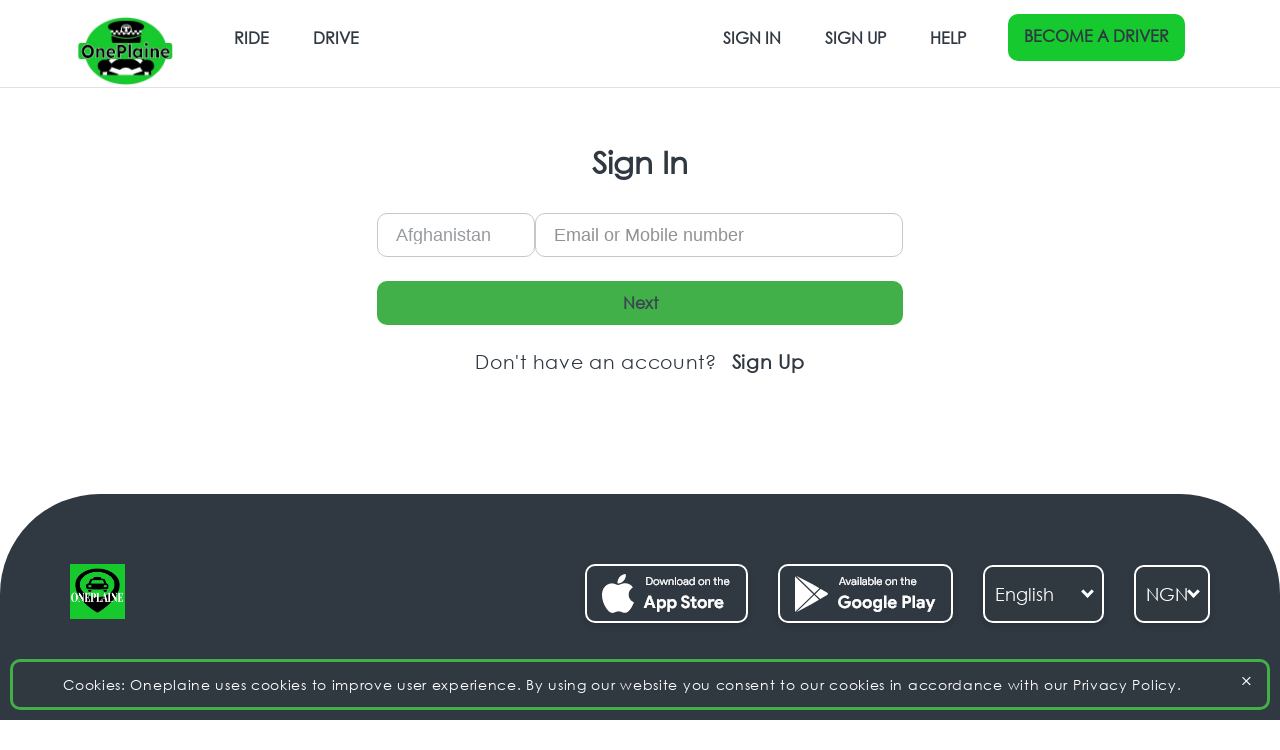

--- FILE ---
content_type: text/html; charset=UTF-8
request_url: https://oneplaine.com/signin_driver
body_size: 11789
content:
<link rel="shortcut icon" href="https://oneplaine.com/images/logos/favicon.png?v=wnSK3">



<!DOCTYPE html>
<html lang="en" xmlns:fb="http://ogp.me/ns/fb#">
<head>
  <title>Sign In Driver </title>

  <meta http-equiv="X-UA-Compatible" content="IE=edge,chrome=1">

  <meta name="viewport" content="width=device-width, initial-scale=1.0">
  <link rel="shortcut icon" href="https://oneplaine.com/images/logos/favicon.png?v=wnSK3">

  <meta name="description" content="Sign In Driver">
  <meta name="keywords" content="">
  <meta http-equiv="Content-Type" content="text/html; charset=UTF-8"> 
  

  <!-- <link href="https://fonts.googleapis.com/css?family=Open+Sans:300,300i,400,400i,600,600i,700" rel="stylesheet">  -->
  <!-- <link media="all" type="text/css" rel="stylesheet" href="https://oneplaine.com/css/bootstrap.min.css"> -->
  <link media="all" type="text/css" rel="stylesheet" href="https://oneplaine.com/css/bootstrap.css">
  <link media="all" type="text/css" rel="stylesheet" href="https://oneplaine.com/css/font-awesome.min.css">
  <link media="all" type="text/css" rel="stylesheet" href="https://oneplaine.com/css/main.css?v=F7dx">
  <link media="all" type="text/css" rel="stylesheet" href="https://oneplaine.com/css/common.css?v=F7dx">
  <link media="all" type="text/css" rel="stylesheet" href="https://oneplaine.com/css/common1.css?v=F7dx">
  <link media="all" type="text/css" rel="stylesheet" href="https://oneplaine.com/css/styles.css?v=F7dx">
  <link media="all" type="text/css" rel="stylesheet" href="https://oneplaine.com/css/home.css?v=F7dx">
  
  <link media="all" type="text/css" rel="stylesheet" href="https://oneplaine.com/css/popup.css?v=F7dx">

  <link media="all" type="text/css" rel="stylesheet" href="https://oneplaine.com/css/jquery.bxslider.css">
  <link media="all" type="text/css" rel="stylesheet" href="https://oneplaine.com/css/jquery.sliderTabs.min.css">
    <link media="all" type="text/css" rel="stylesheet" href="https://oneplaine.com/css/jquery-ui.min.css"> 
  
  <link rel="stylesheet" type="text/css" href=" https://maxcdn.bootstrapcdn.com/font-awesome/4.7.0/css/font-awesome.min.css">
</head>
<body ng-app="App" class=" commonpage"><header>
  <div class="fixed-header" id=header>
    <div class="container">
      <button type="button" class="navbar-toggle nav-click" data-toggle="collapse" data-target="#menu-collapse">
        <span class="icon-bar"></span>
        <span class="icon-bar"></span>
        <span class="icon-bar"></span>
      </button>
      <a href="https://oneplaine.com"  class="pull-left logo-link"><img style="width: 110px;background-color: white;    margin-top: 15px;height: 72px !important;" src="https://oneplaine.com/images/logos/logo.png?v=32NM"></a>
      <ul  class="header-left-link">
        <li><a href="https://oneplaine.com/signup_rider">Ride</a></li>
        <li ><a href="https://oneplaine.com/drive">Drive</a></li>
        
      </ul>
      <div class="pull-right">
        
        <ul class="header-right-link">
         
                    <li ><a href="https://oneplaine.com/signin">Sign In</a></li>
          <li ><a href="https://oneplaine.com/signup">Sign Up</a></li>
                      <li ><a href="https://oneplaine.com/help">Help</a></li>
          </ul>
          
          <div class="pull-right">
                        <div class="become-driver"><a href="https://oneplaine.com/signup_driver" class="btn btn--primary" ><!-- react-text: 52 -->Become A Driver<!-- /react-text --></a>
                          </div>
            
            <div class="map-tooltip pull-right">
              <div class="inner-tooltip">
                <div class="trans-tip">
                  <svg  width="23.82842712474619" height="11.914213562373096" class="svg-arrow">
                    <path d="M 0.7071067811865476 11.914213562373096 L 11.914213562373096 0.7071067811865476 L 23.121320343559645 11.914213562373096" fill="white" stroke="#E5E5E4" stroke-width="1" stroke-linecap="square"></path>
                  </svg>
                  <div class="tip-box">
                    <div style="width: max-content !important;">
                      <div style="padding: 0px;">
                        <div class="tip-width">
                          <div class="tip-inside"><p class="tip-head">Kochi</p><p class="tip-content">We use your location to customize the information you see.</p></div>
                          <div class="tip-button">
                            <a class="btn btn--link hard--bottom borderless--left"><!-- react-text: 9176 -->CHANGE LOCATION<!-- /react-text -->
                              <i class="icon icon_right-arrow push-tiny--left"></i></a></div></div>
                            </div>
                          </div>
                        </div>
                      </div>
                    </div></div>
                  </div>
                </div>
              </div>
            </div>

          </header>
          <div class="flash-container">
                      </div>
          <div class="nav-div">
           <div class="icon-remove remove-bold pull-left"> </div>
           <p class="head-logo pull-left menu_head"><img src="https://oneplaine.com/images/logos/logo.png?v=32NM"></p>
                      <a href="https://oneplaine.com/signin" class="pull-right signin-link">
            <span class="icon-user-inside-circle" style="    font-size: 22px;
            padding: 0px 5px;"></span>
            <span style="    position: relative;
            top: -5px;">Sign In</span></a>
                        <div class="show-list-nav">
             <div class="button-div">
                            <a href="https://oneplaine.com/signup_rider" class="btn btn--reverse"><!-- react-text: 2468 -->Sign Up to Ride<!-- /react-text --></a>
              <a href="https://oneplaine.com/signup_driver" class="btn btn--reverse-outline">Become A Driver</a>
                            <a href="https://oneplaine.com/signup_company" class="btn btn--reverse-outline" style="margin-top: 15px;">BECOME A COMPANY</a>
                                        </div>
            <ul class="nav-list-one">
             <li><a href="https://oneplaine.com/ride" class="ride-link">Ride
               <span class="icon-chevron-right"></span>
             </a></li>
             <li ><a href="https://oneplaine.com/drive"  class="drive-link">Drive<span class="icon-chevron-right"></span>
             </a></li>
                 <li ><a href="https://oneplaine.com/help">Help<span class="icon-chevron-right"></span></a></li>
           </ul>

           
         </div>
 <!--  <ul class="nav-list-one ride-div" style="padding-top:30px;">
  <li class="back-li">
  <a href="#" class="back-ride">
  <svg viewBox="0 0 64 64" width="16px" height="16px" class=" _style_3fIIOP"><path d="M39.425 53.21L23.16 36.947l-4.242-4.243a1 1 0 0 1 0-1.414l4.242-4.243 16.264-16.263a1 1 0 0 1 1.414 0l4.242 4.242a1 1 0 0 1 0 1.414L29.525 31.997l15.556 15.556a1 1 0 0 1 0 1.414L40.84 53.21a1 1 0 0 1-1.414 0z"></path></svg>Back</a></li>
 <li>
 <a href="https://oneplaine.com/safety" >Safety

 </a>
 </li>
  <li>
 <a href="https://oneplaine.com/how_it_works" >How it Works

 </a>
 </li>
</ul> -->

   <ul class="nav-list-one city-div" style="padding-top:30px;">
    <li class="back-li">
      <a href="#" class="back-city">
        <svg viewBox="0 0 64 64" width="16px" height="16px" class=" _style_3fIIOP"><path d="M39.425 53.21L23.16 36.947l-4.242-4.243a1 1 0 0 1 0-1.414l4.242-4.243 16.264-16.263a1 1 0 0 1 1.414 0l4.242 4.242a1 1 0 0 1 0 1.414L29.525 31.997l15.556 15.556a1 1 0 0 1 0 1.414L40.84 53.21a1 1 0 0 1-1.414 0z"></path></svg><!-- react-text: 3776 -->messages.footer.back<!-- /react-text --></a>
        <div>
          <div >
            <div >
              <div >
                <div >
                  <div>
                    <input value="Kochi" placeholder="Tell us what city you are in." autocomplete="off" aria-label="Find a city by entering a city, city and state, or city and country"></div></div></div></div><div class="city-content">Not in Kochi? Please enter your location to help us display the correct information for your area.</div></div></div>
                  </li>
                  
                </ul>
              </div>


<main id="main">
<div class="ux-content text-center signin" ng-controller="user">
  <div class="stage-wrapper narrow portable-one-whole forward" id="app-body" data-reactid="10" style="margin-top: 0px;">
    <div class="soft-tiny" data-reactid="11">
      <div data-reactid="12">
        <form class="push--top-small forward" method="POST" data-reactid="13">
          <input type="hidden" name="user_type" value="Driver" id="user_type">
          <div data-reactid="15" class="email_phone-sec">
            <h4 data-reactid="14" style="text-align: center;">Sign In</h4>

            <div style="-moz-box-sizing:border-box;font-family:ff-clan-web-pro, &quot;Helvetica Neue&quot;, Helvetica, sans-serif;font-weight:500;font-size:12px;line-height:24px;text-align:none;color:#939393;box-sizing:border-box;margin-bottom:0;margin-top:0;" data-reactid="16"></div>
            <div style="width:100%;" data-reactid="17">
              <div style="font-family:ff-clan-web-pro, &quot;Helvetica Neue&quot;, Helvetica, sans-serif;font-weight:500;font-size:14px;line-height:24px;text-align:none;color:#3e3e3e;box-sizing:border-box;margin-bottom:24px;" data-reactid="19">
                <div class="_style_CZTQ8" data-reactid="20">
                  <select name="country_code" tabindex="-1" id="phone_country" class="text-select input-group-addon" data-reactid="21">
                                      <option value="93" data-value="+93" data-id="1" >Afghanistan</option>
                                      <option value="355" data-value="+355" data-id="2" >Albania</option>
                                      <option value="213" data-value="+213" data-id="3" >Algeria</option>
                                      <option value="1" data-value="+1" data-id="4" >American Samoa</option>
                                      <option value="376" data-value="+376" data-id="5" >Andorra</option>
                                      <option value="244" data-value="+244" data-id="6" >Angola</option>
                                      <option value="1" data-value="+1" data-id="7" >Anguilla</option>
                                      <option value="0" data-value="+0" data-id="8" >Antarctica</option>
                                      <option value="1" data-value="+1" data-id="9" >Antigua and Barbuda</option>
                                      <option value="54" data-value="+54" data-id="10" >Argentina</option>
                                      <option value="374" data-value="+374" data-id="11" >Armenia</option>
                                      <option value="297" data-value="+297" data-id="12" >Aruba</option>
                                      <option value="61" data-value="+61" data-id="13" >Australia</option>
                                      <option value="43" data-value="+43" data-id="14" >Austria</option>
                                      <option value="994" data-value="+994" data-id="15" >Azerbaijan</option>
                                      <option value="1" data-value="+1" data-id="16" >Bahamas</option>
                                      <option value="973" data-value="+973" data-id="17" >Bahrain</option>
                                      <option value="880" data-value="+880" data-id="18" >Bangladesh</option>
                                      <option value="1" data-value="+1" data-id="19" >Barbados</option>
                                      <option value="375" data-value="+375" data-id="20" >Belarus</option>
                                      <option value="32" data-value="+32" data-id="21" >Belgium</option>
                                      <option value="501" data-value="+501" data-id="22" >Belize</option>
                                      <option value="229" data-value="+229" data-id="23" >Benin</option>
                                      <option value="1" data-value="+1" data-id="24" >Bermuda</option>
                                      <option value="975" data-value="+975" data-id="25" >Bhutan</option>
                                      <option value="591" data-value="+591" data-id="26" >Bolivia</option>
                                      <option value="387" data-value="+387" data-id="27" >Bosnia and Herzegovina</option>
                                      <option value="267" data-value="+267" data-id="28" >Botswana</option>
                                      <option value="0" data-value="+0" data-id="29" >Bouvet Island</option>
                                      <option value="55" data-value="+55" data-id="30" >Brazil</option>
                                      <option value="246" data-value="+246" data-id="31" >British Indian Ocean Territory</option>
                                      <option value="673" data-value="+673" data-id="32" >Brunei Darussalam</option>
                                      <option value="359" data-value="+359" data-id="33" >Bulgaria</option>
                                      <option value="226" data-value="+226" data-id="34" >Burkina Faso</option>
                                      <option value="257" data-value="+257" data-id="35" >Burundi</option>
                                      <option value="855" data-value="+855" data-id="36" >Cambodia</option>
                                      <option value="237" data-value="+237" data-id="37" >Cameroon</option>
                                      <option value="1" data-value="+1" data-id="38" >Canada</option>
                                      <option value="238" data-value="+238" data-id="39" >Cape Verde</option>
                                      <option value="1" data-value="+1" data-id="40" >Cayman Islands</option>
                                      <option value="236" data-value="+236" data-id="41" >Central African Republic</option>
                                      <option value="235" data-value="+235" data-id="42" >Chad</option>
                                      <option value="56" data-value="+56" data-id="43" >Chile</option>
                                      <option value="86" data-value="+86" data-id="44" >China</option>
                                      <option value="61" data-value="+61" data-id="45" >Christmas Island</option>
                                      <option value="672" data-value="+672" data-id="46" >Cocos (Keeling) Islands</option>
                                      <option value="57" data-value="+57" data-id="47" >Colombia</option>
                                      <option value="269" data-value="+269" data-id="48" >Comoros</option>
                                      <option value="242" data-value="+242" data-id="49" >Congo</option>
                                      <option value="242" data-value="+242" data-id="50" >Democratic Republic of the Congo</option>
                                      <option value="682" data-value="+682" data-id="51" >Cook Islands</option>
                                      <option value="506" data-value="+506" data-id="52" >Costa Rica</option>
                                      <option value="225" data-value="+225" data-id="53" >Cote D&#039;Ivoire</option>
                                      <option value="385" data-value="+385" data-id="54" >Croatia</option>
                                      <option value="53" data-value="+53" data-id="55" >Cuba</option>
                                      <option value="357" data-value="+357" data-id="56" >Cyprus</option>
                                      <option value="420" data-value="+420" data-id="57" >Czech Republic</option>
                                      <option value="45" data-value="+45" data-id="58" >Denmark</option>
                                      <option value="253" data-value="+253" data-id="59" >Djibouti</option>
                                      <option value="1" data-value="+1" data-id="60" >Dominica</option>
                                      <option value="1" data-value="+1" data-id="61" >Dominican Republic</option>
                                      <option value="593" data-value="+593" data-id="62" >Ecuador</option>
                                      <option value="20" data-value="+20" data-id="63" >Egypt</option>
                                      <option value="503" data-value="+503" data-id="64" >El Salvador</option>
                                      <option value="240" data-value="+240" data-id="65" >Equatorial Guinea</option>
                                      <option value="291" data-value="+291" data-id="66" >Eritrea</option>
                                      <option value="372" data-value="+372" data-id="67" >Estonia</option>
                                      <option value="251" data-value="+251" data-id="68" >Ethiopia</option>
                                      <option value="500" data-value="+500" data-id="69" >Falkland Islands (Malvinas)</option>
                                      <option value="298" data-value="+298" data-id="70" >Faroe Islands</option>
                                      <option value="679" data-value="+679" data-id="71" >Fiji</option>
                                      <option value="358" data-value="+358" data-id="72" >Finland</option>
                                      <option value="33" data-value="+33" data-id="73" >France</option>
                                      <option value="594" data-value="+594" data-id="74" >French Guiana</option>
                                      <option value="689" data-value="+689" data-id="75" >French Polynesia</option>
                                      <option value="0" data-value="+0" data-id="76" >French Southern Territories</option>
                                      <option value="241" data-value="+241" data-id="77" >Gabon</option>
                                      <option value="220" data-value="+220" data-id="78" >Gambia</option>
                                      <option value="995" data-value="+995" data-id="79" >Georgia</option>
                                      <option value="49" data-value="+49" data-id="80" >Germany</option>
                                      <option value="233" data-value="+233" data-id="81" >Ghana</option>
                                      <option value="350" data-value="+350" data-id="82" >Gibraltar</option>
                                      <option value="30" data-value="+30" data-id="83" >Greece</option>
                                      <option value="299" data-value="+299" data-id="84" >Greenland</option>
                                      <option value="1" data-value="+1" data-id="85" >Grenada</option>
                                      <option value="590" data-value="+590" data-id="86" >Guadeloupe</option>
                                      <option value="1" data-value="+1" data-id="87" >Guam</option>
                                      <option value="502" data-value="+502" data-id="88" >Guatemala</option>
                                      <option value="224" data-value="+224" data-id="89" >Guinea</option>
                                      <option value="245" data-value="+245" data-id="90" >Guinea-Bissau</option>
                                      <option value="592" data-value="+592" data-id="91" >Guyana</option>
                                      <option value="509" data-value="+509" data-id="92" >Haiti</option>
                                      <option value="0" data-value="+0" data-id="93" >Heard Island and Mcdonald Islands</option>
                                      <option value="39" data-value="+39" data-id="94" >Holy See (Vatican City State)</option>
                                      <option value="504" data-value="+504" data-id="95" >Honduras</option>
                                      <option value="852" data-value="+852" data-id="96" >Hong Kong</option>
                                      <option value="36" data-value="+36" data-id="97" >Hungary</option>
                                      <option value="354" data-value="+354" data-id="98" >Iceland</option>
                                      <option value="91" data-value="+91" data-id="99" >India</option>
                                      <option value="62" data-value="+62" data-id="100" >Indonesia</option>
                                      <option value="98" data-value="+98" data-id="101" >Iran, Islamic Republic of</option>
                                      <option value="964" data-value="+964" data-id="102" >Iraq</option>
                                      <option value="353" data-value="+353" data-id="103" >Ireland</option>
                                      <option value="972" data-value="+972" data-id="104" >Israel</option>
                                      <option value="39" data-value="+39" data-id="105" >Italy</option>
                                      <option value="1" data-value="+1" data-id="106" >Jamaica</option>
                                      <option value="81" data-value="+81" data-id="107" >Japan</option>
                                      <option value="962" data-value="+962" data-id="108" >Jordan</option>
                                      <option value="7" data-value="+7" data-id="109" >Kazakhstan</option>
                                      <option value="254" data-value="+254" data-id="110" >Kenya</option>
                                      <option value="686" data-value="+686" data-id="111" >Kiribati</option>
                                      <option value="850" data-value="+850" data-id="112" >Korea, Democratic People&#039;s Republic of</option>
                                      <option value="82" data-value="+82" data-id="113" >Korea, Republic of</option>
                                      <option value="965" data-value="+965" data-id="114" >Kuwait</option>
                                      <option value="996" data-value="+996" data-id="115" >Kyrgyzstan</option>
                                      <option value="856" data-value="+856" data-id="116" >Lao People&#039;s Democratic Republic</option>
                                      <option value="371" data-value="+371" data-id="117" >Latvia</option>
                                      <option value="961" data-value="+961" data-id="118" >Lebanon</option>
                                      <option value="266" data-value="+266" data-id="119" >Lesotho</option>
                                      <option value="231" data-value="+231" data-id="120" >Liberia</option>
                                      <option value="218" data-value="+218" data-id="121" >Libyan Arab Jamahiriya</option>
                                      <option value="423" data-value="+423" data-id="122" >Liechtenstein</option>
                                      <option value="370" data-value="+370" data-id="123" >Lithuania</option>
                                      <option value="352" data-value="+352" data-id="124" >Luxembourg</option>
                                      <option value="853" data-value="+853" data-id="125" >Macao</option>
                                      <option value="389" data-value="+389" data-id="126" >Macedonia, the Former Yugoslav Republic of</option>
                                      <option value="261" data-value="+261" data-id="127" >Madagascar</option>
                                      <option value="265" data-value="+265" data-id="128" >Malawi</option>
                                      <option value="60" data-value="+60" data-id="129" >Malaysia</option>
                                      <option value="960" data-value="+960" data-id="130" >Maldives</option>
                                      <option value="223" data-value="+223" data-id="131" >Mali</option>
                                      <option value="356" data-value="+356" data-id="132" >Malta</option>
                                      <option value="692" data-value="+692" data-id="133" >Marshall Islands</option>
                                      <option value="596" data-value="+596" data-id="134" >Martinique</option>
                                      <option value="222" data-value="+222" data-id="135" >Mauritania</option>
                                      <option value="230" data-value="+230" data-id="136" >Mauritius</option>
                                      <option value="269" data-value="+269" data-id="137" >Mayotte</option>
                                      <option value="52" data-value="+52" data-id="138" >Mexico</option>
                                      <option value="691" data-value="+691" data-id="139" >Micronesia, Federated States of</option>
                                      <option value="373" data-value="+373" data-id="140" >Moldova, Republic of</option>
                                      <option value="377" data-value="+377" data-id="141" >Monaco</option>
                                      <option value="976" data-value="+976" data-id="142" >Mongolia</option>
                                      <option value="1" data-value="+1" data-id="143" >Montserrat</option>
                                      <option value="212" data-value="+212" data-id="144" >Morocco</option>
                                      <option value="258" data-value="+258" data-id="145" >Mozambique</option>
                                      <option value="95" data-value="+95" data-id="146" >Myanmar</option>
                                      <option value="264" data-value="+264" data-id="147" >Namibia</option>
                                      <option value="674" data-value="+674" data-id="148" >Nauru</option>
                                      <option value="977" data-value="+977" data-id="149" >Nepal</option>
                                      <option value="31" data-value="+31" data-id="150" >Netherlands</option>
                                      <option value="599" data-value="+599" data-id="151" >Netherlands Antilles</option>
                                      <option value="687" data-value="+687" data-id="152" >New Caledonia</option>
                                      <option value="64" data-value="+64" data-id="153" >New Zealand</option>
                                      <option value="505" data-value="+505" data-id="154" >Nicaragua</option>
                                      <option value="227" data-value="+227" data-id="155" >Niger</option>
                                      <option value="234" data-value="+234" data-id="156" >Nigeria</option>
                                      <option value="683" data-value="+683" data-id="157" >Niue</option>
                                      <option value="672" data-value="+672" data-id="158" >Norfolk Island</option>
                                      <option value="1" data-value="+1" data-id="159" >Northern Mariana Islands</option>
                                      <option value="47" data-value="+47" data-id="160" >Norway</option>
                                      <option value="968" data-value="+968" data-id="161" >Oman</option>
                                      <option value="92" data-value="+92" data-id="162" >Pakistan</option>
                                      <option value="680" data-value="+680" data-id="163" >Palau</option>
                                      <option value="970" data-value="+970" data-id="164" >Palestinian Territory, Occupied</option>
                                      <option value="507" data-value="+507" data-id="165" >Panama</option>
                                      <option value="675" data-value="+675" data-id="166" >Papua New Guinea</option>
                                      <option value="595" data-value="+595" data-id="167" >Paraguay</option>
                                      <option value="51" data-value="+51" data-id="168" >Peru</option>
                                      <option value="63" data-value="+63" data-id="169" >Philippines</option>
                                      <option value="0" data-value="+0" data-id="170" >Pitcairn</option>
                                      <option value="48" data-value="+48" data-id="171" >Poland</option>
                                      <option value="351" data-value="+351" data-id="172" >Portugal</option>
                                      <option value="1" data-value="+1" data-id="173" >Puerto Rico</option>
                                      <option value="974" data-value="+974" data-id="174" >Qatar</option>
                                      <option value="262" data-value="+262" data-id="175" >Reunion</option>
                                      <option value="40" data-value="+40" data-id="176" >Romania</option>
                                      <option value="70" data-value="+70" data-id="177" >Russian Federation</option>
                                      <option value="250" data-value="+250" data-id="178" >Rwanda</option>
                                      <option value="290" data-value="+290" data-id="179" >Saint Helena</option>
                                      <option value="1" data-value="+1" data-id="180" >Saint Kitts and Nevis</option>
                                      <option value="1" data-value="+1" data-id="181" >Saint Lucia</option>
                                      <option value="508" data-value="+508" data-id="182" >Saint Pierre and Miquelon</option>
                                      <option value="1" data-value="+1" data-id="183" >Saint Vincent and the Grenadines</option>
                                      <option value="684" data-value="+684" data-id="184" >Samoa</option>
                                      <option value="378" data-value="+378" data-id="185" >San Marino</option>
                                      <option value="239" data-value="+239" data-id="186" >Sao Tome and Principe</option>
                                      <option value="966" data-value="+966" data-id="187" >Saudi Arabia</option>
                                      <option value="221" data-value="+221" data-id="188" >Senegal</option>
                                      <option value="381" data-value="+381" data-id="189" >Serbia and Montenegro</option>
                                      <option value="248" data-value="+248" data-id="190" >Seychelles</option>
                                      <option value="232" data-value="+232" data-id="191" >Sierra Leone</option>
                                      <option value="65" data-value="+65" data-id="192" >Singapore</option>
                                      <option value="421" data-value="+421" data-id="193" >Slovakia</option>
                                      <option value="386" data-value="+386" data-id="194" >Slovenia</option>
                                      <option value="677" data-value="+677" data-id="195" >Solomon Islands</option>
                                      <option value="252" data-value="+252" data-id="196" >Somalia</option>
                                      <option value="27" data-value="+27" data-id="197" >South Africa</option>
                                      <option value="0" data-value="+0" data-id="198" >South Georgia and the South Sandwich Islands</option>
                                      <option value="34" data-value="+34" data-id="199" >Spain</option>
                                      <option value="94" data-value="+94" data-id="200" >Sri Lanka</option>
                                      <option value="249" data-value="+249" data-id="201" >Sudan</option>
                                      <option value="211" data-value="+211" data-id="202" >South Sudan</option>
                                      <option value="597" data-value="+597" data-id="203" >Suriname</option>
                                      <option value="47" data-value="+47" data-id="204" >Svalbard and Jan Mayen</option>
                                      <option value="268" data-value="+268" data-id="205" >Swaziland</option>
                                      <option value="46" data-value="+46" data-id="206" >Sweden</option>
                                      <option value="41" data-value="+41" data-id="207" >Switzerland</option>
                                      <option value="963" data-value="+963" data-id="208" >Syrian Arab Republic</option>
                                      <option value="886" data-value="+886" data-id="209" >Taiwan, Province of China</option>
                                      <option value="992" data-value="+992" data-id="210" >Tajikistan</option>
                                      <option value="255" data-value="+255" data-id="211" >Tanzania, United Republic of</option>
                                      <option value="66" data-value="+66" data-id="212" >Thailand</option>
                                      <option value="670" data-value="+670" data-id="213" >Timor-Leste</option>
                                      <option value="228" data-value="+228" data-id="214" >Togo</option>
                                      <option value="690" data-value="+690" data-id="215" >Tokelau</option>
                                      <option value="676" data-value="+676" data-id="216" >Tonga</option>
                                      <option value="1" data-value="+1" data-id="217" >Trinidad and Tobago</option>
                                      <option value="216" data-value="+216" data-id="218" >Tunisia</option>
                                      <option value="90" data-value="+90" data-id="219" >Turkey</option>
                                      <option value="7370" data-value="+7370" data-id="220" >Turkmenistan</option>
                                      <option value="1" data-value="+1" data-id="221" >Turks and Caicos Islands</option>
                                      <option value="688" data-value="+688" data-id="222" >Tuvalu</option>
                                      <option value="256" data-value="+256" data-id="223" >Uganda</option>
                                      <option value="380" data-value="+380" data-id="224" >Ukraine</option>
                                      <option value="971" data-value="+971" data-id="225" >United Arab Emirates</option>
                                      <option value="44" data-value="+44" data-id="226" >United Kingdom</option>
                                      <option value="1" data-value="+1" data-id="227" >United States</option>
                                      <option value="1" data-value="+1" data-id="228" >United States Minor Outlying Islands</option>
                                      <option value="598" data-value="+598" data-id="229" >Uruguay</option>
                                      <option value="998" data-value="+998" data-id="230" >Uzbekistan</option>
                                      <option value="678" data-value="+678" data-id="231" >Vanuatu</option>
                                      <option value="58" data-value="+58" data-id="232" >Venezuela</option>
                                      <option value="84" data-value="+84" data-id="233" >Viet Nam</option>
                                      <option value="1" data-value="+1" data-id="234" >Virgin Islands, British</option>
                                      <option value="1" data-value="+1" data-id="235" >Virgin Islands, U.s.</option>
                                      <option value="681" data-value="+681" data-id="236" >Wallis and Futuna</option>
                                      <option value="212" data-value="+212" data-id="237" >Western Sahara</option>
                                      <option value="967" data-value="+967" data-id="238" >Yemen</option>
                                      <option value="260" data-value="+260" data-id="239" >Zambia</option>
                                      <option value="263" data-value="+263" data-id="240" >Zimbabwe</option>
                                      <input id="country_id" name="country_id" type="hidden">
                 </select> 
                  <input class="text-phone input-group-addon" id="email_phone" placeholder="Email or Mobile number" autocorrect="off" autocapitalize="off" name="textInputValue" data-reactid="21" type="text" value="">
                </div>
                <div class="_style_CZTQ8 signin-email-error">
                  <span class="text-danger email-error" id="email-error"></span>
                </div>
              </div>
            </div>
          </div>
          <h3 class="email_or_phone password-sec hide text-center" style="margin-top: 0px;margin-bottom: 20px;"></h3>
          <div data-reactid="15" class="password-sec hide">
            <div style="-moz-box-sizing:border-box;font-family:ff-clan-web-pro, &quot;Helvetica Neue&quot;, Helvetica, sans-serif;font-weight:500;font-size:12px;line-height:24px;text-align:none;color:#939393;box-sizing:border-box;margin-bottom:0;margin-top:0;" data-reactid="16"></div>
            <div style="width:100%;" data-reactid="17">
              <div style="font-family:ff-clan-web-pro, &quot;Helvetica Neue&quot;, Helvetica, sans-serif;font-weight:500;font-size:14px;line-height:24px;text-align:none;color:#3e3e3e;box-sizing:border-box;margin-bottom:24px;" data-reactid="19">
                <div class="_style_CZTQ8" data-reactid="20">
                  <input class="text-input input-group-addon password_btn" id="password" placeholder="Password" autocorrect="off" autocapitalize="off" name="password" data-reactid="21" type="password" value="">
                </div>
                <div class="_style_CZTQ8 signin-email-error">
                  <span class="text-danger email-error"></span>
                </div>
              </div>
            </div>
          </div>
          <button class="btn btn--arrow btn--full blue-signin-btn singin_rider email_phone-sec-1" data-reactid="22" data-type='email'><span class="push-small--right" data-reactid="23">Next</span></button>

        </form>
      </div>
      <div class="small push-small--bottom push-small--top" id="sign-up-link-only" data-reactid="26">
        <p class=" display--inline email_phone-sec" data-reactid="27">Don&#039;t have an account?<a href="https://oneplaine.com/signup_driver">Sign Up</a></p>
        <p class="forgot password-sec hide">
          <a href="https://oneplaine.com/forgot_password_driver" class="forgot-password">Forgot Password</a>
        </p>
      </div>
    </div>
  </div>
</div>
</main>
<style>
  .funnel
  {
    height: 0px !important;
  }

</style>
</main>

<footer>
		<div class="cls_footer">
			<div class="container">
				<div class="row">
					<div class="col-lg-3">
						<div class="footerlogo">
							<a href="https://oneplaine.com"><img class="" src="https://oneplaine.com/images/logos/page_logo.png"></a>
						</div>
						<div class="threelinks">
							<li>
								<a href="https://oneplaine.com/ride" class="city-link">Ride
								</a>
							</li>
							<li>
								<a href="https://oneplaine.com/drive" class="city-link">Drive
								</a>
							</li>
							<li>
								<a href="https://oneplaine.com/safety" class="city-link">Safety
								</a>
							</li>
						</div>
						
					</div>
					<div class="col-lg-9">
						<div class="footertwo">
							<div class="footertwolinks">
								<ul>
																			<li>
																							<a class="googleplay_class" href="https://apps.apple.com/us/app/oneplaine-driver/id1672019817" target="_blank">
													<img src="https://oneplaine.com/images/new/app.png" alt="Download on the Appstore" class="CToWUd">
												</a>
																					</li>
										<li>
																							<a href="https://play.google.com/store/apps/details?id=com.oneplaine.driver" target="_blank" class="ios_class">
													<img src="https://oneplaine.com/images/new/google.png" alt="Get it on Googleplay" class="CToWUd bot_footimg">
												</a>
																					</li>

									

									<li style="padding: 0">
										<div class="currency_select">
											<select class="cls_lang" aria-labelledby="language-selector-label" id="js-language-select" name="language"><option value="en" selected="selected">English</option><option value="fa">Persian</option><option value="ar">Arabic</option><option value="es">Spanish</option><option value="pt">Português</option></select>
										</div>
									</li>
									<li style="padding: 0;margin: 0;">
										<div class="currency_select">
											<select id="js-currency-select" class="cls_lang">
																								<option value="USD"  >USD
												</option>
																								<option value="GBP"  >GBP
												</option>
																								<option value="EUR"  >EUR
												</option>
																								<option value="AUD"  >AUD
												</option>
																								<option value="SGD"  >SGD
												</option>
																								<option value="SEK"  >SEK
												</option>
																								<option value="DKK"  >DKK
												</option>
																								<option value="MXN"  >MXN
												</option>
																								<option value="BRL"  >BRL
												</option>
																								<option value="MYR"  >MYR
												</option>
																								<option value="PHP"  >PHP
												</option>
																								<option value="CHF"  >CHF
												</option>
																								<option value="INR"  >INR
												</option>
																								<option value="ARS"  >ARS
												</option>
																								<option value="CAD"  >CAD
												</option>
																								<option value="CNY"  >CNY
												</option>
																								<option value="CZK"  >CZK
												</option>
																								<option value="HKD"  >HKD
												</option>
																								<option value="HUF"  >HUF
												</option>
																								<option value="IDR"  >IDR
												</option>
																								<option value="ILS"  >ILS
												</option>
																								<option value="JPY"  >JPY
												</option>
																								<option value="KRW"  >KRW
												</option>
																								<option value="NOK"  >NOK
												</option>
																								<option value="NZD"  >NZD
												</option>
																								<option value="PLN"  >PLN
												</option>
																								<option value="RUB"  >RUB
												</option>
																								<option value="THB"  >THB
												</option>
																								<option value="TRY"  >TRY
												</option>
																								<option value="TWD"  >TWD
												</option>
																								<option value="VND"  >VND
												</option>
																								<option value="ZAR"  >ZAR
												</option>
																								<option value="NGN"  selected="selected"  >NGN
												</option>
																								<option value="GHS"  >GHS
												</option>
																								<option value="KES"  >KES
												</option>
																								<option value="TZS"  >TZS
												</option>
																								<option value="UGX"  >UGX
												</option>
																							</select>
										</div>
									</li>
								</ul>
							</div>
							<div class="footertwolinks1">
								<ul class="">
																		<li>
										<a class="" href="https://oneplaine.com/terms_of_service">
											Terms of Service
										</a>
									</li>
																		<li>
										<a class="" href="https://oneplaine.com/privacy_policy">
											Privacy Policy
										</a>
									</li>
																		<li>
										<a class="" href="https://oneplaine.com/about_us">
											About Us
										</a>
									</li>
																		<li>
										<a class="" href="https://oneplaine.com/frequently_asked_questions">
											Frequently Asked Questions
										</a>
									</li>
																	</ul>
							</div>
							<div class="footertwolinks2 displayflex">
								<div class="social-icons">
									<div class="foot_soc">
																														<a href="#" target="_blank"> 
											<span class="fa fa-facebook"></span>
										</a>        
																																																												<a href="#" target="_blank"> 
											<span class="fa fa-twitter"></span>
										</a>        
																																								<a href="#" target="_blank"> 
											<span class="fa fa-linkedin"></span>
										</a>        
																																								<a href="#" target="_blank"> 
											<span class="fa fa-pinterest"></span>
										</a>        
																																								<a href="#" target="_blank"> 
											<span class="fa fa-youtube"></span>
										</a>        
																																								<a href="#" target="_blank"> 
											<span class="fa fa-instagram"></span>
										</a>        
																													</div>
								</div>
																	<div class="threelinks1">
										<li><a href="https://oneplaine.com/signup_rider">Sign Up to Ride</a></li>
										<li><a href="https://oneplaine.com/signup_driver">Become A Driver</a></li>
																				<li><a href="https://oneplaine.com/signup_company">BECOME A COMPANY</a></li>
																			</div>
																</div>
						</div>
					</div>
				</div>	
				<div class="row text-center" style="margin-top: 40px;">
					<div class="pull-right hidden-xs">
				    </div>
				    <strong>Copyright &copy; 2023 <a href="https://oneplaine.com/" style="color: black;"> oneplaine </a>.</strong> All rights
				    reserved.
			    </div>
			</div>
		</div>

	</footer><div class="alert cookie-alert alert-dismissible" style="display:none">
    <a href="#" class="close close_cookie-alert" data-dismiss="alert" aria-label="close"></a>
    <p>
      Cookies: Oneplaine uses cookies to improve user experience. By using our website you consent to our cookies in accordance with our <a href="https://oneplaine.com/privacy_policy">Privacy Policy.</a>
    </p>
  </div>
  <script src="https://oneplaine.com/js/jquery-1.11.3.js"></script>
  <script src="https://oneplaine.com/js/jquery-ui.js"></script>

  <script src="https://oneplaine.com/js/angular.js"></script>
  <script src="https://oneplaine.com/js/angular-sanitize.js"></script>
  <script>
    var app = angular.module('App', ['ngSanitize']);
    var APP_URL = "https:\/\/oneplaine.com";
    var LOGIN_USER_TYPE = 'signin_driver';
    var STRIPE_PUBLISH_KEY = "pk_test_lQctuc2tx2IVDCSYIjiFodaz00n0TNteiG";
  </script>

  <script src="https://oneplaine.com/js/common.js?v=F7dx"></script>
  <script src="https://oneplaine.com/js/user.js?v=F7dx"></script>
  <script src="https://oneplaine.com/js/main.js?v=F7dx"></script>
  <script src="https://oneplaine.com/js/bootstrap.min.js"></script>
  <script src="https://oneplaine.com/js/jquery.bxslider.min.js"></script>
  <script src="https://oneplaine.com/js/jquery.sliderTabs.min.js"></script>
  <script src="https://oneplaine.com/js/responsiveslides.js?v=F7dx"></script>
<!-- validation for popup email -->
 <script src="https://oneplaine.com/admin_assets/plugins/jQuery/jquery.validate.js"></script>
  

  <script type="text/javascript" src="https://maps.googleapis.com/maps/api/js?key=AIzaSyAoZGlnygaoPXRqxWJY55UtMvhDKtsAOGo&libraries=places"></script>
  
  <script type="text/javascript">
    if(document.getElementById("map_canvas")){
      google.maps.event.addDomListener(window, 'load', initialize);
    }

    function initialize() {
      var map;
      // Set the latitude & longitude for our location (London Eye)
      var myLatlng = new google.maps.LatLng(51.503454,-0.119562);
      var mapOptions = {
          center: myLatlng, // Set our point as the centre location
          zoom: 14, // Set the zoom level
          mapTypeId: 'roadmap' // set the default map type
      };

      // Create a styled map
      // Create an array of styles.
      var styles = [{
          "stylers": [
              { "saturation": -100 },
              { "lightness": 40 }
          ]
      }];

      // Create a new StyledMapType object, passing it the array of styles,
      // as well as the name to be displayed on the map type control.
      var styledMap = new google.maps.StyledMapType(styles, {name: "Styled Map"});
            
      // Display a map on the page
      map = new google.maps.Map(document.getElementById("map_canvas"), mapOptions);
      // Allow our satellite view have a tilted display (This only works for certain locations) 
      map.setTilt(45);

      //Associate the styled map with the MapTypeId and set it to display.
      map.mapTypes.set('map_style', styledMap);
      map.setMapTypeId('map_style');
    }

    // <!-- Start Display Cookie Alert in foot -->
    $(document).on('click','.cookie-alert .close_cookie-alert',function() {
        writeCookie('status','1',10);
      })

    var getCookiebyName = function(){
      var pair = document.cookie.match(new RegExp('status' + '=([^;]+)'));
      var result = pair ? pair[1] : 0;  
      $('.cookie-alert').show();
      if(result) {
        $('.cookie-alert').hide();
        return false;
      }
    };

    var url = window.location.href;
    var arr = url.split("/");
    var result = arr[0] + "//" + arr[2];
    var domain =  result.replace(/(^\w+:|^)\/\//, '');

    writeCookie = function(cname, cvalue, days) {
      var dt, expires;
      dt = new Date();
      dt.setTime(dt.getTime()+(days*24*60*60*1000));
      expires = "; expires="+dt.toGMTString();
      document.cookie = cname+"="+cvalue+expires+'; domain='+domain;
    }

    getCookiebyName();
    // <!-- End Display Cookie Alert in foot -->

    /* Loop through all dropdown buttons to toggle between hiding and showing its dropdown content - This allows the user to have multiple dropdowns without any conflict */
    var dropdown = document.getElementsByClassName("social-dropdown-btn");
    var i;

    for(i = 0; i < dropdown.length; i++) {
      dropdown[i].addEventListener("click", function() {
        this.classList.toggle("active");
        var dropdownContent = this.nextElementSibling;
        if(dropdownContent.style.display === "block") {
          dropdownContent.style.display = "none";
        } else {
          dropdownContent.style.display = "block";
        }
      });
    }
</script>




<!-- get in tuch pop_up_email -->
<!-- get in tuch pop_up_email -->



--- FILE ---
content_type: text/css
request_url: https://oneplaine.com/css/main.css?v=F7dx
body_size: 15316
content:
.pull-right{float: right;}
.pull-left{float:left;}
.pad-44{
    padding: 44px 44px;
}
.pad-100{
    padding: 100px 90px !important;
}
.fixed-header{
    position: fixed;
    left: 0px;
    right: 0px;
    z-index: 100;
    background: #fff;
    top: 0;
    border-bottom: 1px solid rgb(112 112 112 / 20%);
    line-height: 35px;
}
.footer-img1 {
    margin-top: 70px;
}
.footer-img1 img {
    width: 100%;
}
.header-left-link{
	font-size:14px;text-transform:none;font-weight:600;display:inline-block;margin-bottom:12px;margin-top:0;margin-left:40px;padding-left:0;float:left;
}
.header-left-link li{
   display: inline-block;
   margin-right: 12px;
   border-color: #16c92e;
   margin-top: 14px;
   margin-bottom: 0px;
}
.header-left-link li a{
   transition: all 400ms ease;
   padding: 7px 14px;
   font-size: 16px;
   cursor: pointer;
   display: inline-block;
   font-weight: 400;
   border-bottom: none;
   border-radius: 10px;
   color: #303841;
   font-weight: bold;
   text-transform: uppercase;
}
.header-left-link li a:hover , .header-left-link li a:focus{
    color: #303841 !important;
    background-color: #16c92e;
}
.header-right-link{
	font-size:14px;text-transform:uppercase;font-weight:600;display:inline-block;margin-bottom:12px;margin-top:0;margin-left:40px;padding-left:0;float:left;
}
.header-right-link li{
    display:inline-block;margin-right:12px; margin-top: 14px;
}
.header-right-link li a{
    transition: all 400ms ease;
    padding: 7px 14px;
    font-size: 16px;
    color: #303841;
    cursor: pointer;
    display: inline-block;
    text-decoration: none;
    font-weight: 600;
    border-bottom: none;
    border-radius: 10px;
}
.header-right-link li a:hover , .header-right-link li a:focus{
   color: #303841 !important;
   background-color: #16c92e;
}
.become-driver{
   float:left;margin-top:14px;margin-right:24px;margin-bottom:0px;margin-left:16px;
}
.head-map{
    font-size: 19px;
    color: #16c92e !important;
    padding-top: 29px;
    margin-right: 3px;
}
.btn.btn--primary{
    background-color: #16c92e !important;
    border-color: #16c92e !important;
    padding: 7px 14px;
    border-radius: 10px;
    border: 2px solid  #16c92e;
    outline: 0;
    position: relative;
    text-transform: uppercase;
    font-size:16px;
    line-height: 2.375;
    padding-top: 1px;
    padding-bottom: 4px;
    color: #303841;
    font-weight: bold;
}
.btn.btn--primary:hover{
    background-color: #16c92e !important;
    border-color: #16c92e !important;
}
.nav-div{
   transition: left 0.25s;
   top: 0px;
   overflow: auto;
   position: fixed;
   height: 100%;
   width: 500px;
   left: -500px;
   max-width: 81.25%;
   background-color: rgb(0, 0, 0);
   color: rgb(255, 255, 255);
   z-index: 999999;
   min-width: 260px;
   padding: 20px 20px 0px 20px;

}
.navbar-toggle{margin: 20px 0 0 0 !important;}
.remove-bold:before{
	font-weight: bold !important;
	text-shadow: 1px 0px #fff;
}
.head-logo{
	letter-spacing: 5px;
    font-size: 25px;
    padding: 38px 30px;
    text-shadow: 1px 0px #fff;
    font-weight: bold;
}
.icon-remove.remove-bold.pull-left {
    padding: 40px 10px;
}
.signin-link{
   font-size: 14px;
   font-weight: bold;
   color: #fff;
   padding-top: 35px;
}
.signin-link:hover {
    color: #C6C6C6 !important;
    text-decoration: none;
}
.button-div {
    float: left;
    width: 100%;
    padding: 0px 62px;
}
.btn.btn--reverse{
	width: 100%;
    margin-top: 26px;
    margin-bottom: 14px;
    color: #303841!important;
    background: #F6C90E !important;
    text-transform: uppercase;
    border:1px solid #F6C90E !important;
    font-weight: bold !important;
    padding: 11px;
    border-radius: 10px;
}
.btn--reverse-outline {
    border:1px solid #F6C90E !important;
    color: #F6C90E!important;
    width: 100%;
    font-weight: bold !important;
    padding: 13px;
    background: transparent !important;
    text-transform: uppercase;
}
.btn--reverse-outline:active, .btn--reverse-outline:focus, .btn--reverse-outline:hover {
    border-color: #E5E5E4 !important;
    background-color: #E5E5E4 !important;
    color: #000!important;
    border: 1px solid transparent !important;
}
.btn--reverse:active, .btn--reverse:focus, .btn--reverse:hover {
    border-color: #E5E5E4 !important;
    background-color: #E5E5E4 !important;
    color: #000!important;
}
.nav-list-one{
	list-style-type: none;
    margin: 20px 0px;
    padding-left: 60px;
    float: left;
    padding-top: 40px;
    width: 100%;
    padding-right: 15px;
    margin:0px;
}
.nav-list-one li{
    margin-bottom: 0px;
}
.nav-list-one li a{
	display: block; padding: 10px 0px; color: rgb(255, 255, 255); font-weight: 200; text-decoration: none;
    text-shadow: 0px 0px #fff;font-size: 15px;
}
.nav-list-one li a:hover {
    color: #C6C6C6 !important;
}
.nav-list-one li a span{
    display: block;
    float: right;
    color: rgb(255, 255, 255);
    font-size: 10px;
    font-weight: bold;
    text-shadow: 1px 0px #fff;
}
.nav-list-one li p{
   display: block;
   float: left;
   font-size: 15px;
   margin: 0px !important;
   padding: 2px 15px 0px 0px;
   font-weight: 100;
}
.nav-list-one.nav-small li a{
    font-size: 14px !important;
}
.social-icons span{
    color: #fff;
    padding-right: 11px;
    font-size: 12px;
}
.top-city{
    font-size: 13px !important;
    line-height: 20px !important;
    white-space: nowrap !important;
    color: #C0C0C0 !important;
    padding-left: 30px;
    padding-top: 10px;
}
.play-button{
    float: left !important;
    padding-right: 20px !important;
}
.button-play{
    max-width: 120px !important;
}
.play-button img{
    max-width: 100%;
}
.tip-width{
    width: 280px
}
._style_2HGMjk:hover {
    color: #C6C6C6 !important;
}
._style_2HGMjk:hover {
    color: #C6C6C6 !important;
}
._style_zVjAb {
    font-weight: 500 !important;
    font-size: 12px !important;
    line-height: 16px !important;
    color: #C0C0C0 !important;
}
._style_2HGMjk {
    font-weight: 500 !important;
    font-size: 12px !important;
    line-height: 16px !important;
    color: #FFFFFF !important;
}
.inner-tooltip{
 position: fixed;
 display: inline-block;
 z-index: 999;
 top: 50px;
}
.trans-tip{
    transition: visibility 0s linear 0s, all 150ms ease; transform: translateY(100%); z-index: 100; top: 9.89949px; position: absolute; height: 100%; width: 100%; visibility: visible;
}
.svg-arrow{
    transform: translate(-50%, -100%); position: absolute; top: 1px;left: -12px;
}
.tip-box{
    transform: translateX(-100%); box-sizing: content-box; opacity: 1; position: absolute; background: rgb(255, 255, 255); left: 100%; top: 0px; border: 1px solid rgb(229, 229, 228); z-index: -30;
}
.tip-inside{
    padding:21px;
}
.tip-head{
    font-size: 14px !important;

    font-weight: bold !important;
}
.tip-content{
    font-size: 12px !important;
    margin-bottom: 0 !important;

    font-weight: 400 !important;
}
.tip-button{
    background-color: #F1F1F1 !important;
    border-top: 1px solid #E5E5E4 !important;
    height: 62px !important;
    line-height: 62px !important;
    padding-left: 10px !important;
    padding-right: 21px !important;
    padding-top: 13px;
}
.btn--link{
    color: #16c92e !important;
    text-transform: uppercase !important;
    font-weight: bold;
}
.btn--link, .btn--link:active, .btn--link:focus, .btn--link:hover {
    border: 2px solid transparent;
    background-color: transparent;
}
.btn--link:focus .icon_right-arrow, .btn--link:hover .icon_right-arrow {
    left: 4px;
}
.btn--link .icon_right-arrow {
    -webkit-transition: left .4s ease;
    transition: left .4s ease;
    position: relative;
    left: 0;
    padding-left: 10px;
}
.map-tooltip{
    display: none;
}
.logo-link{
    padding: 0px;
}
.back-li{
    margin-left: -28px; margin-right: -33px; margin-bottom: 0px;
}
.back-li a{
    display: block; padding: 10px 0px 10px 28px !important; margin-bottom: 35px; background-color: rgb(40, 39, 39); color: rgb(255, 255, 255); text-decoration: none;"><span style="color: rgb(255, 255, 255);
}
.back-li a svg{
    padding-right: 4px !important;
    vertical-align: text-bottom !important;
    fill: currentColor !important;
}
.ride-div , .drive-div ,.city-div{display: none;}
.city-div{
    background-color: rgb(40, 39, 39);
    color: rgb(255, 255, 255);
    height: 100%;
    margin-left: 60px;
    margin-right: -19px;
    margin-bottom: 0px;
    width: auto;
    padding: 0px !important;
}
.city-div li.back-li{
    margin:0px !important;
}
.city-div a.back-city {
    margin: 0px !important;
    padding: 15px 25px !important;
}
.city-div input{
    width: 100%;
    border: 0;
    padding: 0 16px 0 0;
    overflow: hidden;
    white-space: nowrap;
    text-overflow: ellipsis;
    border-radius: 0;
    margin: 0;
    background-color: #000;
    font-size: 14px;
    color: #F1F1F1;
    padding: 16px 64px 16px 28px!important;
    font-weight: 600;
}
.city-div input:active, .city-div input:focus {
    border: 1px solid #16c92e;
    outline: 0;
}
.city-content{
    padding:30px 25px !important;
}
.slide-head{
    line-height: 70px;

    font-size: 42px !important;
    letter-spacing: -.03em !important;
    font-weight: 400 !important;
    margin: 0 !important;
}
.slide-content{

    font-size: 42px !important;
    line-height: 70px !important;
    letter-spacing: -.03em !important;
    font-weight: 200 !important;
    margin: 0 !important;
}
.slide-img{
 background-position-y:0;background-image:url('../images/icon/01_ba5.jpg');background-position-x:0;background-repeat:no-repeat;background-size:cover;background-position:left center;width:100%;height:500px;
 height: 500px;
}
.slide-img.slide-img-drive{
    background-repeat: no-repeat;
    background-image: url('../images/icon/02.jpg') !important;
    width: 100% !important;
    background-position: top left !important;
    background-size: cover !important;
    height: 520px !important;
}
.slide-img.slide-img-drive-safety{
    background-repeat: no-repeat;
    background-image: url('../images/icon/banner1.png') !important;
    width: 100% !important;
    background-position: center left !important;
    background-size: cover !important;
    height: 520px !important;
}
.slide-img.slide-img-ride{
    background-repeat: no-repeat;
    background-image: url('../images/icon/ride1.jpg') !important;
    width: 100% !important;
    background-position: top left !important;
    background-size: cover !important;
    height: 520px !important;
    padding-right: 0px !important;
}
.slide-img.slide-img-ride.slide-image-map{
    background-image: url('../images/city-map-image.jpg') !important;
    background-position: center center !important;
}
.signup-home {
  position: relative !important;
  float: right !important;
  margin-bottom: -60px !important;
  margin-top: -180px !important;
  margin-right: 100px !important;
  z-index: 40 !important;
}
.cities__search {
    position: relative;
    z-index: 20;
    border: none;
    background-color: transparent;
    letter-spacing: 0px;
    padding: 0;
    margin: 0;
    font-weight: 200;
    font-size: 72px;
    line-height: 1;
    border-bottom: 1px solid #000;
    width: 100% !important;
}
.city-input{

    position: relative;
    padding-top: 65px;
    color: #000;
}
@media only screen and (max-width: 1280px) and (min-width: 1025px){
    .cities__search__search-icon {
        top: 18px;
        font-size: 52px;
        font-size: 3.71429rem;
        line-height: 1.15385;
    }
}
.cities__search__search-icon {
    bottom: 0px;
    color: #939393;
    font-size: 60px;
    line-height: 1;
    right: 0px !important;
    width: auto !important;
}
.drive-div-main .slide-img.slide-img-drive{background-position: center center !important;}
.home__drive-form-sidebar {
    background-color: #f8f8f9 !important;
    border-top: 8px solid #f1f1f1 !important;
    width: 400px !important;
}
.layout {
    list-style: none;
    padding: 0;
}
.layout--flush>.layout__item {
    padding-left: 0;
}
@media only screen and (min-width: 1281px){
    .layout>.layout__item {
        padding-left: 30px;
    }
}
.layout__item {
    display: inline-block;
    padding-left: 24px;
    vertical-align: top;
    width: 100%;
}
input:focus{outline: none !important;}
.one-whole {
    width: 100%!important;
}
.soft {
    padding: 32px!important;
}
.home__preview-driver-image, .home__preview-rider-image {
    width: 60px;
    height: 60px;
    margin-right: 20px;
}
.home__preview-driver-image {
    background-repeat: no-repeat;
    background-image: url('../images/home-drive.png');
}
.home__preview-rider-image {
    background-repeat: no-repeat;
    background-image: url('../images/hand-mobile.png');
}

.float--left {
    float: left!important;
}
.home__drive-form-sidebar .ride-header h4 {
    line-height: 1.2;
    font-size: 25px;
}
.hard {
    padding: 0!important;
}
.app-footer__city-picker .autocomplete__input {
    border-color: transparent;
    border-top: 0;
}
.app-footer__city-picker .autocomplete div {
    padding: 0;
}
.app-footer__city-picker input {
    padding: 14px 64px 14px 20px!important;
}
.flush {
    margin: 0!important;
}
h3 a {
    color: inherit;
    border-bottom: 2px solid #16c92e;
    padding-bottom: 0;
}
h3 a:hover{
    text-decoration: none !important;
}
h3.bottom-head{
    font-size: 35px;
    line-height: 50px;
}
.soft-large--bottom, .soft-large--ends {
    padding-bottom: 40px!important;
}
.eyebrow, .primary-font--thin {
    font-weight: 200;
}
.home__drive-form-sidebar{

    width: 500px;
    right: 0px;
    position: absolute;
    z-index: 10;
}
.home__drive-form-sidebar .background-line {
    color: #717171;
    display: table;
    margin: 6px 0 !important;
    white-space: nowrap;
}
.home__drive-form-sidebar .drive-header {
    line-height: 60px;
    font-size: 25px;
}
.small {
    font-size: 11px;
    font-size:12px;
    line-height: 2.18182;
}
.home__drive-form-sidebar .background-line:after, .home__drive-form-sidebar .background-line:before {
    border-top: 1px solid #E5E5E4;
    content: '';
    display: table-cell;
    position: relative;
    top: 10px;
    width: 50%;
}
.home__drive-form-sidebar .margin-medium {
    margin-bottom: 20px;
}
.breadcrumb, .text--uppercase {
    text-transform: uppercase!important;
}
.rider-signup{    padding-left: 0px !important;
    font-size: 15px !important;
    font-weight: 600;}
    .push-tiny--bottom, .push-tiny--ends {
        margin-bottom: 12px!important;
    }
    .five-tenths, .four-eighths, .one-half, .six-twelfths, .three-sixths, .two-quarters {
        width: 50%!important;
    }
    .home__drive-form-sidebar .border--left {
        border-left: 1px solid #E5E5E4;

        border: 1px solid transparent;
    }
    .home__drive-form-sidebar .border--ends {
        border-top: 1px solid #E5E5E4;
        border-bottom: 1px solid #E5E5E4;
    }
    .home__drive-form-sidebar .border--top {
        border-top: 1px solid #E5E5E4 ;
        border: 1px solid transparent;
    }
    .home__drive-form-sidebar .border--sides {
        border-left: 1px solid #E5E5E4;
        border-right: 1px solid #E5E5E4;
    }
    .soft-small--right, .soft-small--sides {
     padding-right: 24px!important;
     text-transform: uppercase;
     font-size: 15px;
     height: 22px;
     /* padding: 0px; */
     line-height: 22px;
 }
 .push-small--bottom, .push-small--ends {
    margin-bottom: 24px!important;
}
a {
    color: #16c92e;
    cursor: pointer;
}

.home__drive-form-sidebar .legal-disclaimer {
    font-size: 10px;
    line-height: 1.6;
}
.block-context, .text--truncate {
    overflow: hidden!important;
}
.autocomplete div .home__drive-form-sidebar input, .home__drive-form-sidebar .autocomplete input, .home__drive-form-sidebar .text-input {
    height: 52px;
    -webkit-appearance: none;
}
.autocomplete div input, .home__drive-form-sidebar .autocomplete input, .text-input {
    padding: 10px;
    border-radius: 0;
    border: 2px solid transparent;
    margin: 0;
    width: 100%;
}
.layout--flush>.layout__item {
    padding-left: 0;
}
.layout__item .text-input{
    margin-bottom: 0px !important;
}
.isvg svg {
    display: block;
    height: 100%;
    width: 100%;
}
.pattern-stroke {
    stroke: #4DB5D9!important;
    stroke-width: 1.25;
    fill: none;
}
rect[Attributes Style] {
    fill: url(#a___288468781);
    height: 100%;
    width: 100%;
}
.mini-green{display: none;}
.progress-bar, svg:not(:root) {
    overflow: hidden;
}
._style_4wJp4e {
    fill:#fff !important;
}
.cont-h2{
    margin-bottom: 16px;
    font-size: 25px;
}
.cont-p{
    margin-bottom: 16px;
    font-size: 13px;
    line-height: 23px;
}
.community-img{
    width: 100%; background-image: url('../images/community.jpg'); background-position: center center;
    background-size: cover; height: 480px;
}
.community-bottom-img{
    width: 100%; background-image: url('../images/icon/banner3.jpg'); background-position: center center;
    background-size: cover; height: 675px;
}
.com-div{
    padding: 36px 0px;
}
.com-head{
    color: rgb(255, 255, 255); font-weight: 200; margin: 0px; font-size: 36px; line-height: 44px;
}
.com-content{
    color: rgb(255, 255, 255); margin-bottom: 52px;
}
.com-content p{
    line-height: 1.71429;
}
.container.pad-container-small{
    padding-top: 90px;padding-left: 105px;padding-bottom: 25px;
}
._style_3zaJwR {

    font-weight: 400 !important;
    font-size: 36px !important;
    letter-spacing: -.02em !important;
    line-height: 1.22222 !important;
    margin-bottom: 24px !important;
}
._style_ZJW1y {

    font-weight: 200 !important;
    color: #494949 !important;
    font-size: 23px !important;
    margin-bottom: 12px !important;
}
.pointer-events--all {
    pointer-events: all;
}
.position--relative {
    position: relative!important;
}
.bg-primary-layer-color {
    background-color: #FFF!important;
}
.fare-estimate__input-connector {
    position: absolute;
    top: 23px;
    bottom: 21px;
    left: 15.5px;
    width: 1px;
    background-color: #C6C6C6;
}
.z-10 {
    z-index: 10;
}
.fare-estimate__input-connector:before {
    bottom: -1.5px;
    background-color: #F32F00;
    border: 1px solid #F32F00;
}
.fare-estimate__input-connector:after, .fare-estimate__input-connector:before {
    content: '';
    position: absolute;
    left: -2px;
    width: 5px;
    height: 5px;
    border-radius: 50%;
}
.fare-estimate__input-connector:after {
    top: -3.5px;
    background-color: #27AA0B;
    border: 1px solid #27AA0B;
}
.fare-estimate__input-connector:after, .fare-estimate__input-connector:before {
    content: '';
    position: absolute;
    left: -2px;
    width: 5px;
    height: 5px;
    border-radius: 50%;
}
.autocomplete-container {
    width: 100%;
}
.autocomplete__input {
    height: 44px;
    width: 100%;
    border: 1px solid #E5E5E4;
}
.pattern-ride #pattern{
    width: 90px
}
.autocomplete div {
    padding: 8px 12px 6px 29px;
}
.hard {
    padding: 0!important;
}
.flush--bottom, .flush--ends {
    margin-bottom: 0!important;
}
.autocomplete div input {
    width: 100%;
    border: 0;
    padding: 0 16px 0 0;
    overflow: hidden;
    white-space: nowrap;
    text-overflow: ellipsis;
}
.fare-estimate__location-icon {
    top: 9px;
    right: 14px;
    color: #C6C6C6;
    cursor: pointer;
    font-size: 20px !important;
    line-height: 1.4 !important;
}
.position--absolute {
    position: absolute!important;
}
.icon {
    font-family: 'uber-icons';
    speak: none;
    font-style: normal;
    font-weight: normal;
    font-variant: normal;
    text-transform: none;
    line-height: 1;
    -webkit-font-smoothing: antialiased;
    -moz-osx-font-smoothing: grayscale;
}
.fare-estimate__destination-row {
    width: 100%;
}
.fare-estimate__destination {
    width: 100%;
    display: inline-block;
}
.fare-estimate__button--inactive {
    border-color: #C6C6C6;
    background-color: #C6C6C6;
}
.btn--bit {
    padding-top: 3px;
    padding-bottom: 4px;
    width: 44px!important;
    padding: 3px 8px 4px;
    font-size: 20px!important;
    height: 44px;
    color: #fff;
}
.right {
    right: 0;
}
.icon {
    font-family: 'uber-icons';
    speak: none;
    font-style: normal;
    font-weight: normal;
    font-variant: normal;
    text-transform: none;
    line-height: 1;
    -webkit-font-smoothing: antialiased;
    -moz-osx-font-smoothing: grayscale;
}
.pad-top{
    padding: 100px 15px;
}
.btn--bit:hover , .btn--bit:focus ,.btn--bit:active{
    color: #fff !important;
}
#map_wrapper {
    height: 460px;
}

#map_canvas {
    width: 100%;
    height: 100%;
}
.wheel {
    padding-right: 145px !important;
    padding-left: 145px !important;
}
.wheel-div {
    padding-top: 80px !important;
    padding-right: 103px !important;
    padding-bottom: 0 !important;
    padding-left: 103px !important;
}
._style_3zaJwR {

    font-weight: 400 !important;
    font-size: 36px !important;
    letter-spacing: -.02em !important;
    line-height: 1.22222 !important;
    margin-bottom: 24px !important;
}
._style_4BSm4Z {
    display: inline-block !important;
    color: #16c92e !important;
    font-weight: 600 !important;
    font-size: 14px !important;
    text-decoration: none !important;
    padding: 0 !important;
    border-radius: 0px !important;
    border: 2px solid transparent !important;
    text-transform: uppercase !important;
    outline: none !important;
    line-height: 18px !important;
    position: relative !important;
    vertical-align: middle !important;
    text-align: center !important;
    margin: 0 !important;
    cursor: pointer !important;
    overflow: visible !important;
    background-color: transparent !important;
    border-left-color: transparent !important;
    border-left-width: 0 !important;
}
.green-mini-div:hover {
    background-color: #16c92e !important;
    border-color: #16c92e !important;
}
._style_1GjK99 {
    -webkit-transform: translate(0,2.5px) !important;
    -ms-transform: translate(0,2.5px) !important;
    transform: translate(0,2.5px) !important;
}
._style_3HJoRO {
    -webkit-transition: all 400ms ease !important;
    transition: all 400ms ease !important;
    margin-left: 12px !important;
    display: inline-block !important;
}
.cmln__heading--delta, .cmln__list, .cmln__paragraph, .legal__document-content h5 {
    margin-bottom: 16px;
}
.pos-abs-hide{
    position: absolute;
    top: 0px;
    height: 600px;
    background: #f8f8f9;
    width: 270px;
    z-index: 10;
}
.pos-abs-left{

    left: 0px;

}
.bx-prev{display: none;}
.pos-abs-right{
    left: auto;
    right: 0px;

}
.phone-back{
    padding: 80px 103px;
    background-color: rgb(241, 241, 241);
}
.display-flex{
    display: -webkit-box !important;
    display: -moz-box !important;
    display: -ms-flexbox !important;
    display: -webkit-flex !important;
    display: flex !important; 
}
.flex-value{
    flex: 1 1 0%;
    position: relative;
}
.phone-img{
    background-size: cover; 
    background-image: url('../images/black-phone.jpg');
    background-position: center center;
    width: 100%; 
    height: 100%; 
    position: absolute;
    top: 0px;
    right: 0px; 
    bottom: 0px; 
    left: 0px;
}
.phone-content{
    padding:52px;

}
.arrive-content{float: right;width: 70%;}
.soft-huge--ends, .soft-huge--top {
    padding-top: 52px!important;
}
.footer-img{
    background: url('../images/icon/footer2_2.png');
    background-size: cover;
    background-position: center center;
    height: 200px;
    margin-top: 70px;
}
.soft-app-gutter--left, .soft-app-gutter--sides {
    padding-left: 145px;
}
.footer-back{
    -webkit-font-smoothing: initial !important;
    background-color: #000000 !important;
    color: #FFFFFF !important;
    padding-top: 52px !important;
}

.soft-app-gutter--right, .soft-app-gutter--sides {
    padding-right: 145px;
}
.separated {
    border: 1px solid #efefef;
}
.footer-head{
    padding-top: 40px !important;
    border-bottom: 1px solid #282727 !important;
    padding-bottom: 40px !important;
    float: left;
    width: 100%;
}
.sub-header{
    padding: 5px 0px 5px 75px;
    margin-bottom: 0px !important;
}
.sub-header li{
    display: inline-block;
    list-style: none;
}
.sub-header li a {
 color: rgb(113, 113, 113);
 display: block;
 font-size: 15px;
 font-weight: 500;
 padding: 10px 0px 10px 30px;
 text-decoration: none;
}
.sub-header li a:hover , .sub-header li a:focus{
    text-decoration: underline;
}
.mini-green.ride-mini-green{
    z-index: 51; position: absolute;bottom: 35px;
    right: 145px;;display:block !important;
}
.slide-head.ride-head , .slide-content.ride-content{    font-size: 43px !important;
    line-height: 60px !important;}
    .ride-always{
        margin-top: -100px;
        background: #fff;
        z-index: 50;
        padding: 60px;
        padding-bottom: 120px;
    }
    .ride-always.drive-always{
        margin-top: -100px;
    }
    .ash-cont{padding:65px 25px;}
    .pad-ride-red{
        padding: 60px 40px 60px 150px;
    }
    .num-circle{
      border: 2px solid #D6D6D5 !important;
      border-radius: 50% !important;
      color: #717171 !important;
      height: 32px !important;
      left: -50px !important;
      position: relative !important;
      text-align: center !important;
      top: 29px !important;
      width: 32px !important;
      padding: 4px;
      z-index: 20 !important;
  }
  .number-circle-after{
    position: relative; border-width: 2px; border-style: solid; border-radius: 50%; color: rgb(192, 192, 192); height: 32px; line-height: 28px; border-color: rgb(214, 214, 213); text-align: center; top: -2px; width: 32px; z-index: 20; background-color: rgb(248, 248, 249);}
    .pattern-ride{
        background: #fff;
        margin-top: -113px;
        height: 238px;
        padding: 0px;
    }
    .mar-top-37{margin-top: 37px;}
    .ride-price-pad{   padding: 100px 15px 100px 70px !important;}
    .ride-always.ride-price{margin-top: -55px;padding-top: 0px !important;padding-bottom: 0px !important}
    .column-content:before {
        position: absolute;
        content: '';
        top: 0;
        width: 40px;
        height: 2px;
        background-color: #C6C6C6;
        margin: -20px 0px;
    }
    .slide-content.ride-content{margin-bottom: 70px !important;}
    .image-carousel__next {
        left: 0;
    }
    .image-carousel__prev {
        right: 0;
    }
    .image-carousel__next, .image-carousel__prev {
        top: 220px;
    }
    .slider-p{
        padding: 0px !important;
        margin-bottom: 25px !important;
        text-align: left;
        line-height: 32px;
    }
    .con-back-div{
        background-color: #F1F1F1!important;
        /* text-align: center; */
        padding: 250px 50px 55px 20px;
        margin-top: -125px;
    }
    .mar-height.ride-three .arrive-content:before{display: none !important;}
    .mar-height.ride-three img{margin-bottom: 15px;}
    .slide-img.safety-img{
        background-image: url('../images/icon/safety01.jpg') !important;
        background-size: cover !important;
        background-position: center center !important;
        width: 100% !important;
        height: 100% !important;
    }
    .slide-img.how-it-img{
        background-size: cover !important;
        background-position: center center !important;
        width: 100% !important;
        height: 100% !important;
    }
    .app-icon--partner {
        height: 52px;
        width: 52px;
        background-size: cover;
        background-image: url('../images/app-icon.png');
    }
    .slide-img.safety-img.drive-require-img{background-image:url('../images/icon/banner.png') !important;}
    .slide-img.safety-img.drive-app-img{background-image:url('../images/icon/Putting_drivers_first.png') !important;    background-position: center left !important;}
    .slide-img.safety-img.safety-trip-img{background-image:url('../images/icon/safety-trip01.jpg') !important;}
    .slide-img.safety-img.safety-drive-img{background-image:url('../images/icon/drive-side1.jpg') !important;}
    .slide-img.safety-img.safety-lady-img{background-image:url('../images/lady_car.png') !important;}
    .ride-div-main{margin-top: 50px;}
    .safety-img.safety-trip-img1{background-image:url('../images/icon/safety-trip02.jpg') !important;}

    .faq-partial .faq-question {
      color: #444444;
      cursor: pointer;
      font-size: 15px;
      padding: 10px 0;
      text-decoration: none;
  }
  .faq-partial .faq-answer {
      font-size: 14px;
      padding: 10px 0;
  }
  #category-tabs {
    margin-left: 0px;
    list-style: none;
    margin-bottom: 0px;
}
.faq-new-toogle li{border-bottom: 0px !important;padding-top: 0px !important;}
.faq-right{padding-right: 30px;}
.faq-partial li.cat-tab-li:hover , .faq-partial li.cat-tab-li:focus , .faq-partial li.cat-tab-li:active{
    background-color:#f3f3f4 !important;
}
.back-ash{background-color:#f3f3f4 !important;}

#category-tabs li {
   border-bottom: 1px solid rgb(214, 214, 213);
   cursor: pointer;
   margin-bottom: 0px;
   padding: 18px 50px;
   list-style: none;
   overflow: hidden;
}
.order-list li{
 padding: 0px !important;
 overflow: unset !important;
 line-height: 30px;
 list-style: unset !important;
}
.full-anvhor .fa {
  color: #6dbd63;
  padding-right: 10px;
}
.faq-new-toogle {
  line-height: normal;
  background-color:#f3f3f4 !important;
  padding-bottom: 8px;
  padding-left: 0 !important;
  padding-right: 0 !important;
  padding-top: 0 !important;
}
.drive-number-link:after{
    z-index: 10 !important;
    position: absolute !important;
    content: '' !important;
    height: 2px !important;
    background-color: #D6D6D5 !important;
    top: 14px !important;
    width: 100% !important;
    left: 30px !important;
}
.drive-arrive .mar-height.ride-three{margin-bottom: 45px;}
.Cabmepage .mar-height.ride-three.ridehome{margin-bottom: 0px;}
.rslides {
  position: relative;
  list-style: none;
  overflow: hidden;
  width: 100%;
  padding: 0;
  margin: 0;
}

.rslides li {
  -webkit-backface-visibility: hidden;
  position: absolute;
  display: none;
  width: 100%;
  left: 0;
  top: 0;
}

.rslides li:first-child {
  position: relative;
  display: block;
  float: left;
}

.rslides img {
  display: block;
  height: auto;
  float: left;
  width: 100%;
  border: 0;
  padding: 25px;
}
#wrapper {
  float: left;
  width: 100%;
  margin-bottom: 60px;
}
#wrapper1 {
  float: left;
  width: 100%;
  margin-bottom: 60px;
}
.rslides {
  margin: 0 auto;
}

.rslides_container {
  margin-bottom: 0px;
  position: relative;
  float: left;
  width: 100%;
}

.centered-btns_nav {
  z-index: 3;
  position: absolute;
  -webkit-tap-highlight-color: rgba(0,0,0,0);
  top: 50%;
  left: 0;
  opacity: 0.7;
  text-indent: -9999px;
  overflow: hidden;
  text-decoration: none;
  height: 45px;
  width: 43px;
  margin-top: -45px;
}

.centered-btns_nav:active {
  opacity: 1.0;
}

.centered-btns_nav.next {
  left: auto;
  background-position: right top;
  right: -125px;
  background: url('../images/slider_arrow_left_whit.png');
}
.centered-btns_nav.prev {
  left: -125px;
  background-position: right top;
  right: auto;
  background: url('../images/slider_arrow_righ_whit.png');
}
.centered-btns_nav.prev:hover , .centered-btns_nav.prev:active{
    background: url('../images/slider_arrow_righ_gray.png') !important;
}
.centered-btns_nav.next:hover , .centered-btns_nav.next:active{
    background: url('../images/slider_arrow_left_gray.png') !important;
}
.transparent-btns_nav {
  z-index: 3;
  position: absolute;
  -webkit-tap-highlight-color: rgba(0,0,0,0);
  top: 0;
  left: 0;
  display: block;
  background: #fff; /* Fix for IE6-9 */
  opacity: 0;
  filter: alpha(opacity=1);
  width: 48%;
  text-indent: -9999px;
  overflow: hidden;
  height: 91%;
}

.transparent-btns_nav.next {
  left: auto;
  right: 0;
}

.large-btns_nav {
  z-index: 3;
  position: absolute;
  -webkit-tap-highlight-color: rgba(0,0,0,0);
  opacity: 0.6;
  text-indent: -9999px;
  overflow: hidden;
  top: 0;
  bottom: 0;
  left: 0;
  background: #000 url("themes.gif") no-repeat left 50%;
  width: 38px;
}

.large-btns_nav:active {
  opacity: 1.0;
}
.head-p{
    transition: all 400ms ease;
    padding: 15px 12px 0px;
    font-size: 12px;
    color: rgb(0, 0, 0) !important;
    cursor: pointer;
    display: inline-block;
    text-decoration: none;
    font-weight: 600;
    border-bottom: none;
    border-top: 4px solid transparent;
    margin-top: 5px;
}
.large-btns_nav.next {
  left: auto;
  background-position: right 50%;
  right: 0;
}
.territory-selector__popover__icon {
    color: #11939A;
    padding-left: 11px;
    position: absolute;
    top: 13px;
}
.territory-selector__popover__input {
    border-left: 0;
    border-right: 0;
    border-bottom: 0;
    height: 40px;
    font-size: 12px;
}
.centered-btns_nav:focus,
.transparent-btns_nav:focus,
.large-btns_nav:focus {
  outline: none;
}

.centered-btns_tabs,
.transparent-btns_tabs,
.large-btns_tabs {
  margin-top: 10px;
  text-align: center;
}

.centered-btns_tabs li,
.transparent-btns_tabs li,
.large-btns_tabs li {
  display: inline-block;
  margin-right: 0px;
}

.centered-btns_tabs a,
.transparent-btns_tabs a,
.large-btns_tabs a {
   transition: all 250ms ease-in-out;
   transform: scale(0.5);
   height: 12px;
   padding: 0px;
   color: transparent;
   background-color: rgb(33, 108, 85);
   border: 1px solid rgb(33, 108, 85);
   border-radius: 50%;
   font-size: 1px;
   width: 12px;
   display: block;
   margin: 0px 5px;
}
.pos-abs-map{
    position: absolute;
    top: 60px;
    width: 100%;
    left: 30px;
}
.centered-btns_here a,
.transparent-btns_here a,
.large-btns_here a {
  transition: all 250ms ease-in-out;
  transform: scale(1);
  height: 12px;
  padding: 0px;
  color: transparent;
  background-color: transparent;
  border: 1px solid rgb(33, 108, 85);
  border-radius: 50%;
  font-size: 1px;
  width: 12px;
}
.bor-bottom-ash{
    border-bottom: 1px solid #c6c6c6;
}
.collapsed .trip-expand__arrow {
    -webkit-transform: rotate(0deg);
    -moz-transform: rotate(0deg);
    -ms-transform: rotate(0deg);
    -o-transform: rotate(0deg);
    transform: rotate(0deg);
    color: #303841;
}
.trip-expand__arrow {
    -webkit-transform: rotate(90deg);
    -moz-transform: rotate(90deg);
    -ms-transform: rotate(90deg);
    -o-transform: rotate(90deg);
    transform: rotate(90deg);

    color: #F6C90E;
}
.trip-expand__arrow:before{
 content: "\ea20" !important;  
}
.section--light {
    background-color: #fafafa;
    color: #303841;
    padding:10px;
}
.trip-details__review .driver-avatar {
    height: 80px;
    width: 80px;
}
.trip-details__review .driver-avatar img
{
    object-fit: cover;
}
table {
    width: 100%;
    margin-bottom: 0px !important;
}
.table--condensed td {
    padding: 9px 5px !important;
}
.btn-group.btn-group--bordered.btn-group--joined.inline-group:hover , .btn-group.btn-group--bordered.btn-group--joined.inline-group:focus{background:transparent;}
.collapsed .trip-expand__arrow:before {
 content: "\ea5b" !important;
}
#no-more-tables .table-bordered > thead > tr > th, .table-bordered > thead > tr > td {
 border: 0px;
 font-weight: bold;
 font-size: 19px;
 border-bottom: 1px solid rgb(112 112 112 / 20%);
 padding: 15px;
 color: #3A4750;
} 
.select2-container .select2-choice {
    display: block;
    height: 26px;
    padding: 0 0 0 8px;
    overflow: hidden;
    position: relative;
    border: 1px solid #aaa;
    white-space: nowrap;
    line-height: 26px;
    color: #444;
    text-decoration: none;
    border-radius: 4px;
    background-clip: padding-box;
    -webkit-touch-callout: none;
    -webkit-user-select: none;
    -moz-user-select: none;
    -ms-user-select: none;
    user-select: none;
    background-color: #fff;
    background-image: -webkit-gradient(linear,left bottom,left top,color-stop(0,#eee),color-stop(0.5,#fff));
    background-image: -webkit-linear-gradient(center bottom,#eee 0,#fff 50%);
    background-image: -moz-linear-gradient(center bottom,#eee 0,#fff 50%);
    filter: progid:DXImageTransform.Microsoft.gradient(startColorstr='#ffffff', endColorstr='#eeeeee', GradientType=0);
    background-image: linear-gradient(to top,#eee 0,#fff 50%);
}
#no-more-tables .table-condensed>tbody>tr>td{
    border: 0px;
    font-size: 19px;
    border-bottom: 1px solid rgb(112 112 112 / 20%);
    padding: 15px;
    color: #3A4750;
    font-weight: 500;
}
.form-group--inline .form-group__label {
    width: 33.333%;
}
.form-group--inline .form-group__field{
    width: 66.666%;
}
.form-field--full {
    width: 100%;
}
.select2-container .select2-choice {
    display: block;
    height: 26px;
    padding: 0 0 0 8px;
    overflow: hidden;
    position: relative;
    border: 1px solid #aaa;
    white-space: nowrap;
    line-height: 26px;
    color: #444;
    text-decoration: none;
    border-radius: 4px;
    background-clip: padding-box;
    -webkit-touch-callout: none;
    -webkit-user-select: none;
    -moz-user-select: none;
    -ms-user-select: none;
    user-select: none;
    background-color: #fff;
    background-image: -webkit-gradient(linear,left bottom,left top,color-stop(0,#eee),color-stop(0.5,#fff));
    background-image: -webkit-linear-gradient(center bottom,#eee 0,#fff 50%);
    background-image: -moz-linear-gradient(center bottom,#eee 0,#fff 50%);
    filter: progid:DXImageTransform.Microsoft.gradient(startColorstr='#ffffff', endColorstr='#eeeeee', GradientType=0);
    background-image: linear-gradient(to top,#eee 0,#fff 50%);
}
.select2-container .select2-choice>.select2-chosen {
    margin-right: 26px;
    display: block;
    overflow: hidden;
    white-space: nowrap;
    text-overflow: ellipsis;
    float: none;
    width: auto;
}
.select2-container .select2-choice abbr {
    display: none;
    width: 12px;
    height: 12px;
    position: absolute;
    right: 24px;
    top: 8px;
    font-size: 1px;
    text-decoration: none;
    border: 0;
    background: url(select2.png) right top no-repeat;
    cursor: pointer;
    outline: 0;
}
.select2-container .select2-choice .select2-arrow {
    display: inline-block;
    width: 18px;
    height: 100%;
    position: absolute;
    right: 0;
    top: 0;
    border-left: 1px solid #aaa;
    border-radius: 0 4px 4px 0;
    background: #ccc;
    background-image: -webkit-gradient(linear,left bottom,left top,color-stop(0,#ccc),color-stop(0.6,#eee));
    background-image: -webkit-linear-gradient(center bottom,#ccc 0,#eee 60%);
    background-image: -moz-linear-gradient(center bottom,#ccc 0,#eee 60%);
    filter: progid:DXImageTransform.Microsoft.gradient(startColorstr='#eeeeee', endColorstr='#cccccc', GradientType=0);
    background-image: linear-gradient(to top,#ccc 0,#eee 60%);
}
.select2-container .select2-choice .select2-arrow b {
    display: block;
    width: 100%;
    height: 100%;
    background: url(select2.png) no-repeat 0 1px;
}
.select2-offscreen, .select2-offscreen:focus {
    clip: rect(0 0 0 0)!important;
    width: 1px!important;
    height: 1px!important;
    border: 0!important;
    margin: 0!important;
    padding: 0!important;
    overflow: hidden!important;
    position: absolute!important;
    outline: 0!important;
    left: 0!important;
    top: 0!important;
}
.select2-display-none {
    display: none;
}
.weight--semibold {
    font-weight: 600!important;
}
.btn-blue-border{
    color: #F6C90E;
    border: 2px solid #F6C90E;
    background: #fff;
    font-size: 13px;
    font-weight: bold;
    padding: 5px 10px;
}
.vehicle-p{
    color: #000;
    font-size: 20px;
    float: left;
    font-weight: 400;
    margin-bottom: 0px;
    padding-right: 20px;
    position: relative;

}
.pay-period{
    border:1px solid #F6C90E;
    -moz-appearance:none;
    -webkit-appearance:none;
    padding:10px;
    width: 100%;
}
.full-width{width: 100% !important;}
.input-search-icon{
    font-size: 17px;
    position: absolute;
    right: 25px;
    bottom: 11px;
    color: #F6C90E !important;
}
.add-input{
    width: 100%;border:1px solid #ddd; background:#fff;padding:5px;
}
.payment-select{
 background-image: url(../images/select-arrow.png);
 background-repeat: no-repeat;
 background-position: top -2px right -4px;
 -webkit-appearance: none;
 padding: 2px;
 /* background-size: 14px 35px; */
 border-radius: 4px;
 width: 200px;
}
.select2-drop {
    width: 100%;
    margin-top: -1px;
    position: absolute;
    z-index: 9999;
    top: 100%;
    background: #fff;
    color: #000;
    border: 1px solid #aaa;
    border-top: 0;
    border-radius: 0 0 4px 4px;
    -webkit-box-shadow: 0 4px 5px rgba(0,0,0,.15);
    box-shadow: 0 4px 5px rgba(0,0,0,.15);
}
.select2-search-choice-close {
    display: block;
    width: 12px;
    height: 13px;
    position: absolute;
    right: 3px;
    top: 4px;
    font-size: 1px;
    outline: 0;
    background: url(select2.png) right top no-repeat;
}
.select2-container, .select2-drop, .select2-search, .select2-search input {
    -webkit-box-sizing: border-box;
    -moz-box-sizing: border-box;
    box-sizing: border-box;
}
.select2-container {
    margin: 0;
    position: relative;
    display: inline-block;
    zoom: 1;
    vertical-align: middle;
}
#no-more-tables .table-bordered {
    border: 0px;
}
#no-more-tables{

    overflow: hidden;

}
a.side-nav-a[aria-selected="true"] {
    font-weight: 600;
    background-color: #f6c90f;
}
.block-list--bordered {
    border-top: 1px solid #efefef !important;
}
.sprite_pandora-gray {
    background-image: url('../images/dash-img.png');
    background-position: 0 -196px;
    width: 40px !important;
    height: 40px;
}
.account-provider{
    padding: 0px 20px;
}
.btn, .btn-input, .file-input, .tooltip {
 background: #F6C90E;
 border: 1px solid #F6C90E;
 padding-left: 10px;
 padding-right: 10px;
 /* font-family: ff-clan-web-pro; */
 font-weight: 500;
 color: #303841;
 font-size: 13px;
  font-size: 19px; 
 line-height: 1.42857143;
 margin-right: 1px;

}

.btn-input:hover, .btn:hover, .file-input:hover, .tooltip:hover {
    background: #f6c90f;
    border-color: #f6c90f;
    color: #303841;
}
.account-provider .grid__item{
    color: #000 !important;
    font-weight: 400 !important;
    font-size: 13px !important;
    padding: 13px !important;
    text-align: left !important;
}   
.block-list--bordered .block-list__item, .block-list--bordered>li {
    border-bottom: 1px solid #efefef;
}
.sprite_spotify-gray {
    background-image: url('../images/dash-img.png');
    background-position: 0 -423px;
    width: 40px !important;
    height: 41px;
}
.email-subscriptions{padding: 20px;}
.flush-h2{font-size: 17px;font-weight: 600;margin-bottom: 20px;}
#no-more-tables .table-striped > tbody > tr:nth-of-type(odd) {
    background-color: transparent;
}
#no-more-tables .table-striped > tbody > tr:hover {
    background-color: transparent;
}
tr.hard {
    border-bottom: none;
}
.hard {
    padding: 0!important;
}
tr.hard td, tr.hard th {
  padding: 0 !important;
  font-size: 14px !important;
  border: none !important;
}
.flexbox__item.flyout.flyout--top.flyout--center{float: left;padding: 3px;}
[colspan] {
    text-align: center;
    padding: 0px !important;
}
.collapse.in {
    display: block;
}
.trip-expand {
    padding: 28px;
    background: #fafafa;
    box-shadow: inset 0 -4px 2px -3px rgba(0,0,0,.1), inset 0 3px 2px -3px rgba(0,0,0,.1);
}
.collapse {
    display: none;
}

.inline-group {
    width: auto;
    /* line-height: 1; */
}
.flexbox, .inline-group {
    display: table;
}
.inline-group__item {
    display: table-cell;
    vertical-align: middle;
}
.btn-group--bordered>.inline-group__item:not(:last-child)>.btn{
    border-right: 1px solid #e1e1e1;
}
.pagination__previous {
    border-top-left-radius: 18px;
    border-bottom-left-radius: 18px;
}
.pagination__next {
    border-top-right-radius: 18px;
    border-bottom-right-radius: 18px;
}
#trips-pagination span.icon {
    font-size: 20px;
    padding: 5px 0px;
}
.pagination__next, .pagination__previous {
    padding: 4px 10px;
}
.pagination__next, .pagination__previous {
    padding: 4px 10px;
}
.btn--inactive{
    background-color: #f3f3f3;
    border-color: #e1e1e1;
    color: #c2c2c2;
    cursor: default;
}
.inline-group__item:not(:last-child)>.btn{
    border-top-right-radius: 0;
    border-bottom-right-radius: 0;
}
.font-large{
    font-weight: 400 !important;
    color: #494949 !important;
    font-size: 18px !important;
    line-height: 30px;
}
.city-list li{
 list-style: none;
 line-height: 50px;
 padding:0px !important;
}
.list-end{border-bottom: 1px solid #ccc;
    padding-bottom: 30px;
    margin-bottom: 30px;}
    .city-list li a:hover , .city-list li a:focus{
        color: gray !important;
        text-decoration: none !important;
    }
    .city-list {
        padding: 0px !important;
        overflow: hidden;
        margin-top: 30px;
    }
    
    .dash-head-logo{
        width: 130px;
        padding: 28px 15px;
    }
    .float--right {
        float: right!important;
    }
    .nav--block {
        line-height: 1;
        letter-spacing: -.31em;
        word-spacing: -.43em;
        white-space: nowrap;
        padding:0px !important;
    }
    .nav--block>li {
        letter-spacing: normal;
        word-spacing: normal;
        list-style: none;
    }
    .flyout {
        overflow: visible;
        position: relative;
    }
    .user-flyout .flyout__origin {
        position: relative;
        border-bottom-left-radius: 0;
        border-bottom-right-radius: 0;
    }
    .user-flyout .flyout__content, .user-flyout .flyout__origin {
        border: 1px solid transparent;
        border-radius: 3px;
    }
    .nav--block>li>.trip-filter__origin-link.collapsed, .nav--block>li>a {
        padding: 7px;
    }

    .page-boundary .trip-filter__origin-link.collapsed, .page-boundary a {
        color: #F6C90E;
    }
    .link, .trip-filter__origin-link.collapsed, a {
        text-decoration: none;
        color:#303841;
    }
    .push-half--right {
        margin-right: 7px!important;
    }
    .user-flyout .icon_down-arrow-2 {
        color: #F6C90E;
    }
    .user-flyout .flyout__content {
        margin-top: -1px;
        z-index: 100;
    }
    .user-flyout .flyout__content, .user-flyout:hover .flyout__origin, .user-flyout:hover .icon_down-arrow-2 {
        color: #303841;
    }
    .user-flyout .flyout__content, .user-flyout:hover .flyout__origin {
        background: #fff;
        /*border-color: #e1e1e1;*/
    }
    .btn-switch {
        position: relative;
        padding: 0px 0px;
        height: 16px;
        line-height: 15px;
        text-transform: uppercase;
        border-radius: 0px;
        transition: .2s;
        -webkit-transition: .2s;
        -moz-transition: .2s;
        background: #fff;
        border: 1px solid #ddd;
    }
    .btn-switch.on {
     background: #fff;
     border: 1px solid #ddd;
 }
 .btn-switch.on::before {
    margin-left: 0px;
    background-color: #11939A;
}
.btn-switch span {
    display: inline-block;
    height: 16px;
    vertical-align: middle;
    width: 15px;
}
button:focus {

    outline: none;
}
.btn-switch::before {
    margin-left: 15px;
    content: '';
    position: absolute;
    top: 50%;
    margin-top: -8px;
    width: 15px;
    text-indent: -1000em;
    overflow: hidden;
    background: #999;
    box-shadow: 0 0 1px rgba(0,0,0,0.1);
    border-radius: 0px;
    transition: .2s;
    -webkit-transition: .2s;
    -moz-transition: .2s;
    height: 16px;
}
.user-flyout .flyout__content {
    min-width: 250px;
    box-shadow: 0 0 3px 0 rgba(0,0,0,.1);
    border-top-right-radius: 0;
}
.flyout__content {
    border-radius: 10px;
}
.user-flyout .flyout__origin {
 border: 1px solid transparent;
 border-radius: 3px;
 display: block;
 color: #fff;
 margin: 0px 0px 0px;
 padding: 15px;
}
.flyout__origin span.push-half--right {
    color: #303841;
    font-size: 16px;
    font-weight: bold;
        text-overflow: ellipsis;
    white-space: nowrap;
    overflow: hidden;
    max-width: 140px;
    display: inline-block;
}
.flyout__origin span.icon.icon_down-arrow.milli {
    color: #000;
    font-size: 12px;
}
.flyout__content {
 border: 1px solid transparent;
 border-radius: 3px;
 color: #fff;
 margin: 35px 0px 0px;
 padding: 15px;
}
.star, .star:hover {
    color: #e1e1e1;
}
.star {
    font-size: 21px;
}
.flyout__content {
    position: absolute;
    right: 0px;
    display: none;
    background-color: #EEEEEE !important;
    border-radius: 10px !important;
}
.soft--ends {
    padding-top: 14px!important;
    padding-bottom: 14px!important;
}
.center-block {
 display: block;
 margin: 0 auto;
 float: none;
 padding:0px 6px;
}
.btn-group--bordered>.inline-group__item:not(:last-child)>.btn--primary{
    border-right-color: #1ca7c0 !important; 
}
.img--shadow {
    position: relative;
    overflow: hidden;
}
.img--bordered {
    border: 1px solid #c2c2c2;
}
.profile_picture
{
    object-fit: cover;
}
.fixed-ratio__content {
    position: absolute;
    top: 0;
    right: 0;
    bottom: 0;
    left: 0;
}
.badge {
    float: right;
    font-size: 9pt;
    font-weight: 700;
    padding-top: 3pt;
}
.site-nav>li>.trip-filter__origin-link.collapsed:hover .badge, .site-nav>li>a:hover .badge {
    color: #09091a!important;
}
.page-lead {
    padding: 35px 20px;
}
.trip-details__breakdown{padding:30px 15px;float: left;}
.flexbox__item.text--center.col-lg-4.col-md-4.col-sm-4.col-xs-12 h5{margin:0px !important;}
.micro {
    font-size: 10px;
    /* font-size: .76923rem; */
    line-height: 2.1;
}
.page-content {

    position: relative;
    box-shadow: -3px 0 5px -2px rgba(0,0,0,.15);
    background: #fff;
}
.flexbox, .inline-group {
    display: table;
    width: 100%;

}
.text--right {
    text-align: right!important;
}
.soft-half--right {
    padding-right: 7px!important;
}
.dash-panel{
    float: none;
    margin:0px auto;
    padding:0px !important;
}
.flush-h1{
    font-size: 25px;
    text-transform: uppercase;
    font-weight: 200;
    letter-spacing: 2px;
}
.color--dark {
    color: #303841!important;
}
.text--left {
    text-align: left!important;
}
.trip-filter__origin-link.collapsed {
    text-decoration: none;
    color: #F6C90E;
}
.color--primary {
    color: #F6C90E!important;
}
.text--uppercase {
    text-transform: uppercase;
}
.text--right {
    text-align: right!important;
}
.text--center {
    text-align: center!important;
}
.img--circle {
    border-radius: 50%;
}

.nine-twelfths, .six-eighths, .three-quarters {
    width: 75% !important;
}

.site-nav--flush {
    margin-bottom: 0;
}
.site-nav {
    border-top: none;
    white-space: normal;
    word-wrap: break-word;
    font-size: 15px;
    font-size: 1.15385rem;
    line-height: 1.4;
}
.block-list, .site-nav {
    border-top-width: 0;
}
.block-list, .site-nav {
    list-style: none;
    margin-left: 0;
}
.block-list, .block-list>li, .site-nav, .site-nav>li {
    border: 0 solid #efefef;
}
.site-nav>li, .site-nav>li>.trip-filter__origin-link.collapsed, .site-nav>li>a {
    padding: 10px;
    /*border-bottom: 1px solid #efefef;*/
}
.block-list>li, .site-nav>li {
    border-bottom-width: 0;
}
.block-list>li, .site-nav>li {
    padding: 7px;
}
.block-list, .block-list>li, .site-nav, .site-nav>li {
    border: 0 solid #efefef;

}
.site-nav{
      padding: 0px !important;
  text-align: left;
  box-shadow: 0px 3px 14px #95959529;
    border-radius: 30px;
        margin-right: 20px;
}
.table-ul{
    border-top: 2px solid #ddd;
    padding-top: 25px;
    margin-top: 30px;
    margin-bottom: 30px;
}
.table-ul li{
 text-align: right;
 width: 100%;
 padding: 5px 0px;
 list-style: none;
}
.table-ul li span{
    padding: 0px 13px 0px 30px;
}
.form-group--inline, .grid {
    margin-left: -14px;
    list-style: none;
    margin-bottom: 0;
}
.one-quarter, .three-twelfths, .two-eighths {
    width: 25% !important;
}
.form-group--inline .form-group__field, .form-group--inline .form-group__label, .grid__item {
    display: inline-block;
    width: 100%;
    padding-left: 14px;
    vertical-align: top;
}
.img--bordered {
    border: 1px solid #F6C90E;
    border-radius: 100% !important;
    height: 150px;
    width: 150px;
}
.head_profile
{
    height: 50px !important;
    width: 50px !important;   
    background-color: #F6C90E;
}
.doc_avatar
{
   height: 100px !important;
   width: 100px !important;      
   object-fit: cover;
}
.icon_profile
{
    border: 1px solid;
    border-radius: 50%;
}

._style_3vhmZK
{
    width:100%;border-bottom:1px solid #C7C7C7;border: 1px solid #C7C7C7 !important;
}
.alpha{
    font-size: 21px;
    line-height: 1;
}
.img--full {
    width: 100%;
}
.nine-twelfths, .six-eighths, .three-quarters {
    width: 75% !important;
}
.push-half--bottom {
    margin:0;
}
.grid__item.three-quarters h3{
    margin-top: 0px;
    font-size: 15px;
    text-align: left;
    color: #303841;
    text-overflow: ellipsis;
    overflow: hidden;
    white-space: nowrap;
    font-weight: bold;
}
.form-group--inline .form-group__field, .form-group--inline .form-group__label, .grid__item {
    display: inline-block;
    width: 100%;
    padding-left: 14px;
    vertical-align: top;
}
.site-nav>li>.active.trip-filter__origin-link.collapsed, .site-nav>li>a.active {
    font-weight: 600;
}
.site-nav>li>.trip-filter__origin-link.collapsed, .site-nav>li>a {
    padding: 11px 11px 10px;
    margin: -11px;
}
.site-nav>li, .site-nav>li>.trip-filter__origin-link.collapsed, .site-nav>li>a {
    padding: 10px;
    /*border-bottom: 1px solid #efefef;*/
}
.page-sidebar .site-nav>li
{
    padding: 10px;
}
.block-list>li>.trip-filter__origin-link.collapsed, .block-list>li>a, .block-list__link, .site-nav>li>.trip-filter__origin-link.collapsed, .site-nav>li>a {
    display: block;
    padding: 15px 12px;
    font-size: 16px;
    font-weight: bold;
}
.site-nav>li>.trip-filter__origin-link.collapsed:hover, .site-nav>li>a:hover {
    background: #F6C90E;
    border-color: #F6C90E;
    color: #000;
    text-decoration: none;
}

.separated--left, .separated--sides, .trip-address__path {
    border-left: 1px solid #efefef;
}
.trip-address {
    position: relative;
}
.grid--full {
    margin-left: 0;
}
.soft-double--bottom {
    padding-bottom: 28px!important;
}
.trip-address__path {
    position: absolute;
    top: 16px;
    bottom: -5px;
    left: 6px;
}
.one-tenth {
    width: 10% !important;
}
.color--positive {
    color: #27AA0B!important;
}
.nine-tenths {
    width: 90% !important;
}
.separated--left, .separated--sides, .trip-address__path {
    border-left: 1px solid #efefef;
}
.soft-double--left {
    padding-left: 28px!important;
}
.color--negative {
    color: #f62419!important;
}
.separated--right, .separated--sides {
    border-right: 1px solid #efefef;
}
.height--full.pull-left.separated--sides.full-width {
    border: unset;
}
li.soft--ends {
    background-color: #EEEEEE;
    border-radius: 30px 30px 0 0;
}
.text--uppercase {
    text-transform: uppercase;
}
.footer-first li{
 display: inline-block;
 zoom: 1;
 color: #fff;
 font-size: 17px;
}
.footer-first li a{
    display: inline-block;
    zoom: 1;
    color: #fff;
}
.footer-first li a:hover{
    color: #F6C90E;
    background:transparent;
}
.footer-first :after{
    content: "";
    display: table;
    clear: both;
}
.zeta{
    font-size: 10px;
    line-height: 2.1;
}
.gamma {
    font-size: 19px;
    line-height: 1.4;
    color: #303841;
    font-weight: bold;
}
.color--neutral {
    color: #929292!important;
}
.custom-select {
    position: relative;
    line-height: 1;
}
.custom-select--primary>.custom-select__arrow {
    color: #F6C90E;
}
.custom-select__arrow {
    position: absolute;
    z-index: 999;
    font-size: 8px;
    top: 8px;
    right: 6px;
}
.custom-select--primary>.custom-select__select {
    border: 1px solid #F6C90E;
}
.custom-select__select {
    -webkit-appearance: none;
    -moz-appearance: none;
    -ms-appearance: none;
    -o-appearance: none;
    appearance: none;
    background: 0 0;
    background-color: #000;
    border: none;
    border-radius: 3px;
    padding: 5px;
    position: relative;
    z-index: 100;
    font-size: 12px;
    color: #fff;
    text-indent: 1px;
    text-overflow: '';
}
.form-field--full {
    width: 100%;
}
.color--neutral{margin-bottom: 20px;}
.color--neutral li{
    display: inline-block;
    zoom: 1;
    letter-spacing: normal;
    word-spacing: normal;
}
.color--neutral li a{
    display: inline-block;
    zoom: 1;
    padding: 7px;
    font-size: 12px;
    color: #929292!important;
}
.border-full{border:1px solid #ddd;}
.width-14{width: 14% !important;
    padding: 10px 10px;
    font-size: 12px;
    font-weight: bold;}
    .color--neutral li a:hover{
        color: #fff !important;
        background:transparent;
    }
    .bor-left{border-right:1px solid #ddd;}
    .bor-left label , .bor-left small{
        width: 100% !important;
        float: left;
    }
    .soft--sides {
        padding-right: 0px!important;
        padding-left: 0px!important;
    }
    .trip-filter {
        background: #eeeeee;
        color: #fff;
        border-radius: 10px; 
    }
    .trip-filter__item {
        padding: 25px 25px 15px;
        border-bottom: unset;
    }
    .grid {
        margin-left: -14px;
        list-style: none;
        margin-bottom: 0;
    }
    .trip-filter__header {
        padding-top: 4px;
    }
    .one-quarter, .three-twelfths, .two-eighths {
        width: 25%;
    }
    .form-group--inline .form-group__field, .form-group--inline .form-group__label, .grid__item {
        display: inline-block;
        width: 100%;
        padding-left: 14px;
        vertical-align: top;
    }
    .nine-twelfths, .six-eighths, .three-quarters {
        width: 75% !important;
    }
    .black-form label{
     background: #f6c90f59;
     border: 1px solid #f6c90f59;
     padding-left: 1em;
     padding-right: 1em;
     font-weight: 500;
     border-radius: 3px;
     color: #303841;
     font-size: 15px;
     /* font-size: .92308rem; */
     line-height: 2.1;
     margin-right: 14px!important;
     margin-bottom: 7px;
 }
 .trip-filter__item {
    padding: 25px 25px 25px;
    border-bottom: unset;
}
.collapse.in {
    display: block;
}
.collapse {
    display: none;
}
.navbar-toggle .menu-a{color: #fff;}
.navbar-toggle .menu-a:hover{color:#337ab7;}
.btn.btn--primary.btn-blue{
  background: #F6C90E !important;
  border-color: #F6C90E !important;
  color: #3A4750 !important;
  font-size: 14px !important;
  font-weight: bold;
  /*padding: 0px !important;*/
  border-radius: 10px;
  text-transform: capitalize;
}
.btn.btn--primary.btn-blue:hover ,.btn.btn--primary.btn-blue:focus{
    background: #F6C90E !important;
    border-color: #F6C90E !important;
    color: #3A4750 !important;
}
.form-group--inline .form-group__field, .form-group--inline .form-group__label, .grid__item {
    display: inline-block;
    width: 100%;
    padding-left: 14px;
    vertical-align: top;
}
.color--primary {
    color: #F6C90E!important;
}
.separated--bottom{
    border:unset;
}
.btn--primary.trip-filter__origin-btn:hover , .btn--primary.trip-filter__origin-btn:focus {
   background: #F6C90E !important;
   border-color: #F6C90E !important;
   color: #fff !important;
   font-size: 25px;
   padding: 4px 8px;
   font-weight: normal;
   border-radius: 3px;
}
.btn--primary.trip-filter__origin-btn {
 background: #F6C90E !important;
 border-color: #F6C90E !important;
 color: #fff !important;
 font-size: 25px;
 padding: 4px 8px;
 font-weight: normal;
 border-radius: 3px;
}
.flexbox--vertical {
    height: 100%;
}
.flexbox--vertical>.flexbox__item--expand {
    height: 100%;
}
.one-eighth {
    width: 12.5%;
}
#pad-30{
    padding: 25px 10px !important;
}
.img--shadow:before {
    position: absolute;
    width: 100%;
    height: 100%;
    box-shadow: inset 0 0 5px 0 rgba(0,0,0,.1);
    content: " ";
    border-radius: inherit;
}
.img--shadow>img {
    display: block;
    width: 100%;
    height: 100%;
    object-fit: cover;
}
.fixed-ratio--1-1:after {
    padding-top: 100%;
}
.fixed-ratio:after {
    display: block;
    content: "";
}
.fixed-ratio {
    position: relative;
}
.progress__bar--negative {
    background: #f62419;
}
.progress__bar {
    height: 7px;
    border-radius: 7px;
}
.icon--inactive {
    background: #f3f3f3;
    color: #fff;
}
.three-quarters {
    width: 75%;
}
.grid__item {
    display: inline-block;
    width: 100%;
    padding-left: 14px;
    vertical-align: top;
}
.icon--inactive.icon1--circle {
    padding: 0px 1px 0px;
    color: #fff;
    font-size: 14px;
    border: 1px solid #fff;
    border-radius: 50%;
    margin: 0px 5px;
}
.sprite_payment-type-default_icon {
  background-image: url(../images/dash-img.png);
  background-position: 0 -279px;
  width: 25px;
  height: 16px;
  position: relative;
  float: left;
  top: -1px;
  margin-right: 5px !important;
}
.login-close {
    position: absolute;
    padding: 5px;
    right: 4px !important;
    top: -30px;
}
.popup1, .popup2 {
    display: none;
    position: fixed;
    top: 0px;
    z-index: 2000;
    left: 0;
    right: 0;
    overflow-y: auto;
    overflow-x: hidden;
    background: rgba(0,0,0,0.8);
    padding: 15% 0px 230px 0px;
    height: 100%;
}
.pos-fix {
    position: fixed;
    left: 0px;
    right: 0px;
}
.col-center {
    float: none;
    margin-left: auto;
    margin-right: auto;
}
.popup1 .panel {
    margin-bottom: 20px;
}
.panel.top-home {
    border: 1px solid #C1C3C4 !important;
    padding: 35px;
}
.close-btn{
    padding: 7px;
    font-size: 9px;
    right: 30px;
    position: absolute;
    top: 13px;
    cursor: pointer;
}
.tripvalue .filtertrip{
    display: inline-block;
    width: 100%;
}
.filtertrip .gridfull{
    display: inline-block;
    width: auto;
}
.tripvalue .filtercheck{
    display: inline-block;
    width:auto;
    vertical-align: bottom;
}
.gridfull .closebtn{
 color:white;
}
.btninput .smallbtn{
    line-height: 22px;
    font-size:15px;
}
.inlinebtn .customvalue{
    margin-left: 0px !important;
}
.footercontent{
    margin-top: 40px;
}
.social-login .fa {
    font-size: 20px;  
    vertical-align: text-bottom;
}
@media only screen and (min-width: 941px){
   .hide-md-760{
    display: none !important;
}
}
@media only screen and (max-width: 1200px){
    .drivesafety .ride-always.drive-always.pattern-content.drivearrive{
        padding-bottom: 0px !important;
    }
}
@media only screen and (max-width: 940px){
    .hide-sm-760{
        display: none !important;
    }
    .mar-zero{margin: 0px !important;}
    .site-nav {
        font-size: 14px;
        font-size: 1.07692rem;
        line-height: 1.5;
        text-transform: uppercase;
    }
    .soft--top.milli a{
        color: #fff;
    }
    .site-nav>li, .site-nav>li>.trip-filter__origin-link.collapsed, .site-nav>li>a {
        padding: 14px;
        color: #fff;
        /*border-bottom: 1px solid #303841 !important;*/
    }
    .site-nav>li>.trip-filter__origin-link.collapsed, .site-nav>li>a {
        padding: 15px 15px 14px;
        margin: -15px;
    }
}
@media(min-width: 300px) and (max-width: 1000px){
    .header-left-link , .header-right-link{
        display: none;
    }
    .twit-foot{
        padding: 5px 0px 0px 0px !important;
        text-align: center !important;
    }

    .trip-filter__header{margin-bottom: 0px !important;}
    .black-form label{margin-right: 5px !important;}
    .slide-head{font-size: 36px !important; line-height: 1.44444 !important;}
    .slide-content{    font-size: 36px !important;
        line-height: 1.44444 !important;}
        .phone-back{padding: 0px !important;}
        .width-60{width: 60% !important;}
        .width-20{width: 20% !important;}
    }
    @media (max-width: 1000px){
        .bx-prev{display: block !important;}
        .bx-next{display: block !important;}
        .arrive-content {
            float: none !important;
            width: 100% !important; 
            margin-top: 30px;

        }
        .bor-right{padding-right: 10px !important;}
        .pad-left-40{padding-left: 10px !important;padding-right: 10px;}
    }
    @media (min-width: 300px) and (max-width: 760px){
      /* #no-more-tables table,
        #no-more-tables thead,
        #no-more-tables tbody,
        #no-more-tables th,
        #no-more-tables td,
        #no-more-tables tr {
        display: block;
        }
         
       
        #no-more-tables thead tr {
        position: absolute;
        top: -9999px;
        left: -9999px;
        }
         
        #no-more-tables tr { border: 1px solid #ccc; }
          

        #no-more-tables td {
          border: none;
          border-bottom: 1px solid #eee;
          position: relative;
          padding-left: 50%;
          white-space: normal;
          text-align: left;
          min-height: 49px !important;
        }
         
        #no-more-tables td:before {

        position: absolute;

        top: 6px;
        left: 6px;
        width: 45%;
        padding-right: 10px;
        white-space: normal;
        text-align:left;
        font-weight: bold;
        word-wrap: break-word;
        }
         

        #no-more-tables td:before { content: attr(data-title); }*/

        .sm-border-none{border:none !important;}
        .width-14{font-size: 10px !important;padding:10px 4px !important;}
        .pull-right.pull-left-sm{float: left !important;}
        .soft-tiny h4{font-size: 17px !important;}
        #pad-sm-right{padding-right: 0px !important;}
        .drive-app .arrive-content{padding: 0px !important;}
        .grid__item.one-half.palm-one-whole{width: 100% !important;}
        .hide-sm{display: none;}
        .page-content{height: auto;}
        .city-input{padding-top: 0px !important;}
        .cities__search{font-size: 35px !important;}
        .cities__search__search-icon{font-size: 35px !important;}
        .show-sm{display: block;}
        .button-div{padding:0px 25px !important;}
        .nav-list-one{    padding-left: 25px !important;}
        .logo-link{padding-right: 0px !important;padding-left:20px !important;}
        .navbar-toggle{margin-right:0px !important;}
        .become-driver {
            margin-right: 10px;
            margin-left: 5px;
        }
        .locate-pin{display: none;}
        .get-started{display: block;}
        .pos-abs-map{left: 0px !important;}
        .rslides img{padding: 25px 0px !important;}
        .drive-number-link:after {
            left: 16px !important;
            top: 14px !important;
            width: 2px !important;
            height: 100% !important;
        }
        #pad-sm-zero.bor-bot-sm {
            padding-bottom: 32px !important;
            margin-bottom: 32px !important;
            border-bottom: 1px solid #d6d6d5 !important;
        }
        #category-tabs li{padding:18px 10px !important;}
        .pattern-content{padding:50px 15px 50px;}
        .drive-circle-content{padding:20px 15px 18px;}

        .height-safety{height: 250px !important;}
        .con-back-div {
            background-color: #F1F1F1!important;
            /* text-align: center; */
            padding: 25px 15px 55px 20px;
            margin-top: 0px !important;
        }
        .mar-height.ride-three .arrive-content {
            float: none !important;
            width: 100% !important;
            margin-top: 0px !important; 
            padding-right: 10px;
        }
        .pad-ride-red {
            padding: 34px 40px 30px 80px;
        }
        .pad-ride-red p{padding: 0px !important;}
        .mar-top-37 {
            margin-top: 0px;
        }
        .pattern-ride{height: auto !important;margin-top: 0px;}
        .pattern-ride #pattern{
            height: 191px !important;
            width: 40px !important;
        }
        .ride-price-pad{padding: 20px !important;}
        .ride-always.ride-price{padding: 0px !important;}
        .ui-slider-tabs-content-container{min-height: 400px;max-height: 400px;}
        #mySliderTabs .ui-slider-tabs-leftPanelArrow , #mySliderTabs .ui-slider-tabs-rightPanelArrow{top: 0px !important;}
        .ui-slider-tab-content{padding:0px !important;}
        .width-sm{width: 100%;margin-bottom: 20px;}
        .footer-logo{width: 115px;margin-top: 15px;}
        .mini-green.ride-mini-green{right: 33px !important;}
        .drive-div-main .mini-green.ride-mini-green {
            bottom: 20px !important;
            left: 30px !important;
        }
        .slide-img.slide-img-ride{
            /*background-image: url('../images/slide-img-ride2.jpg') !important;*/
            height: 340px !important;
            background-position: center center !important;
        }
        .slide-img.slide-img-drive{
            /*background-image: url('../images/drive-slide-small.jpg') !important;*/
            height: 285px !important;
            background-position: center left !important;
        }
        .drive-div-main .slide-img.slide-img-drive{
           background-position: center left !important;
       }
       .slide-img.slide-img-drive-safety{
        /*background-image: url('../images/drive-safety-small.jpg') !important;*/
        height: 285px !important;
    }
    .ride-div-main .pattern{
       display: block !important;
       top: 0px;
       height: 320px !important;
       width: 58px !important;
   }
   header{height: 60px !important;}
   .sub-header{padding-left: 5px !important;}
   footer .btn.btn--reverse ,footer .btn--reverse-outline{width: 100% !important;    margin-bottom: 19px !important;font-size: 10px !important;padding: 13px 8px !important;}
   .social-icons{margin-top: 15px !important;}
   .sm-pull-right{float: right !important;}
   .play-button img{margin-bottom: 10px !important;}
   #top-city-footer li{display: block !important;}
   .footer-img{height: 85px !important;}
   .two-fifths.palm-one-whole{width: 100% !important;}
   .bottom-head{font-size: 20px !important;line-height: 35px;}
   .bx-prev{display: block !important;}
   .bx-next{display: block !important;}
   .com-head{font-size: 25px !important;}
   #pad-sm-zero{padding: 0px !important}
   .container.pad-container-small{
    padding-left: 15px !important;
    padding-top: 45px !important;
}
._style_ZJW1y{font-size: 18px !important;}
._style_3zaJwR{font-size: 20px !important}
#map_wrapper{height: 380px !important;}
.pos-abs-content{
    right: 0px;
    position: absolute;
    z-index: 10;
    background: #fff;
    width: 90%;
    padding: 25px 20px;
    bottom: -25px;
}
.pad-container{padding: 60px 15px 20px !important;}
._style_3sF6Ag {
    padding: 16px 16px 4px !important;
}
._style_1PPmFR {
    line-height: 1.3333 !important;
    font-size: 1.07143rem !important;
    font-size: 15px !important;
}
._style_4jQAPw {
    padding: 16px 16px 4px !important;
    width: 162px !important;
    height: 162px !important;
}
.city-div{margin-left: 0px !important;padding-left:0px !important; }
.head-logo{padding:37px 10px !important; font-size: 22px !important;}
.icon-remove.remove-bold.pull-left{padding: 40px 0px !important;}
.become-driver .btn.btn--primary{    font-size: 14px !important;
    padding: 7px 14px !important;}
}
.bx-wrapper{max-width: unset !important;width: 100%;height: 600px;}
.bx-wrapper img{max-width: unset !important; width: 100%;}
._style_1Wdvaw{min-height: 220px !important;}

.home__preview-driver-image.company-signup-icon {
    background: url(../images/cont4.png) no-repeat center / cover;
}

@media (min-width: 1100px){
    .mobile-slide-pad{    margin: 0px auto;
        float: none !important;
        padding: 100px 0px 80px 80px !important;}
        .slide-img{width: 68.4% !important;float: left;height: 500px;} 
        .pad-container{padding: 200px 78px 100px !important;}
        .bor-right{
            border-right: 2px solid #E5E5E4;
            padding-right: 40px !important;
        }
        .feed-div .cmln__paragraph{width: 75% !important;}
        .slide-img.how-it-img{background-image: url('../images/icon/hand_rise.jpg') !important;}
        .ride-content.slide-content.trip-big-content{font-size: 38px !important;}
        .height-safety{height: 390px;}
        .height-safety.drive-app-height{height: 466px;}
        .height-safety.height-how-it{height: 665px;}
        .height-safety.trip-height{height: 430px;}
        .height-safety.lady-height{height: 280px;}
        .pattern-content{    padding: 80px 30px 65px 235px !important;}
        .drive-circle-content{ padding: 30px 30px 35px 230px  !important;}

        .pattern-content.faq-pattern{    padding: 80px 30px 65px 150px !important;}
        .pattern-content.trip-content {
            padding: 75px 150px 30px 100px !important;
        }
        .pattern-content.how-it-content {
            padding:70px 35px 30px 130px !important;
        }
        .pad-left-40{
            padding-left: 40px !important;
        }
        .footer-logo{width: 170px;margin-top: 20px;}
        .height-fluid{
            height: 410px !important;
        }
        .slide-head.ride-slide{font-size: 37px !important;}
        ._style_ZJW1y.ride-support{font-size: 35px !important;}
        .cmln__paragraph.ride-para{width: 70% !important;}
        .phone-content{
            background-color: #FFFFFF !important;
            min-height: 532px !important;
        }
        .ash-cont .slide-head.ride-head, .ash-cont .slide-content.ride-content {
            font-size: 40px !important;
            line-height: 55px !important;
        }
        .ash-cont .slide-content.ride-content {
            margin-bottom: 25px !important;
        }
        .ash-cont{padding: 0px 130px 160px;}
    }
    @media only screen and (max-width: 1280px) and (min-width: 1025px){
        .slide-img {
            padding-right: 432px !important;
        }
        #map_wrapper{width: 630px;}
        .home__drive-form-sidebar{
            width: 432px !important;
        }
    }
    @media(max-width: 1099px){
        .signup-home , .pattern{display: none;}
        .slide-img{height: 380px;}
        .mini-green{display: block;}
        .slide-content {
            font-size: 25px !important;
            line-height: 1.44444 !important;
        }
        .centered-btns_nav.prev{    left: -35px !important;}
        .centered-btns_nav.next {right: -35px !important}
        .slide-img.how-it-img{background-image: url('../images/how_it_tab.png') !important;}
        .slide-head.ride-slide , .slide-content.ride-content{font-size: 25px !important;}
        .column-content:before {
            margin: 10px 0px -20px;
        }
        ._style_ZJW1y{min-height: auto !important;}
        .slide-content.ride-content {
            margin-bottom: 25px !important;
        }
        .drive-pad-sm.pad-sm-20{padding-right: 25px !important;padding-left: 0px !important;}
        .slide-head.ride-head, .slide-content.ride-content {
            font-size: 25px !important;
            line-height: 35px !important;
        }
        .ride-always.drive-always {
            margin-top: -45px;
        }
        .ride-always{padding:50px 25px 85px !important;margin-top: -70px;}
        .ride-always .pad-44{padding: 0px !important;}
        .pad-100{padding: 30px 0px 30px 30px !important;}
        .phone-back{padding: 0px !important}
        .pos-abs-hide ,.pos-abs-right ,.pos-abs-left{display: none !important;}
    }
    .cont-h2{font-size: 20px !important;}
    .slide-head {
        font-size: 40px !important;
        line-height: 1.44444 !important;
    }
}
@media (min-width: 769px) and (max-width: 1024px){
    .pattern {
        width: 90px !important;
        top: 0px;height: 380px !important;
        display: block !important;
    }
    .slide-img{
        padding-right: 90px !important;
    }
}
@media (min-width: 600px) and (max-width: 999px){
    .cont-img{float: left;margin-right: 30px;}
    .pad-container{padding: 60px 15px 20px !important;}
    .mar-height{margin:20px 0px;}
    .min-xs-size.col-xs-12{width: 50% !important;}
    .footer-img{height: 97px !important;}
    header{height: 60px !important;}
    .ui-slider-tabs-content-container{min-height: 400px;max-height: 400px;}
    .height-safety {
        height: 370px !important;
    }
    .height-safety.lady-height{height: 240px !important;}
    .slide-img.safety-img.safety-lady-img{width: 400px !important;}
    .pattern-content {
        padding: 50px 30px 50px;
    }
    .drive-number-link:after {
        left: 16px !important;
        top: 14px !important;
        width: 2px !important;
        height: 100% !important;
    }
    .circle-width{
        width: 10% !important;float: left;
    }
    #drive-circle-content{     float: left !important;
        margin-top: -12px !important;   width: 90% !important;}
    }
    @media (min-width: 1000px) and (max-width:1100px){
       .pad-container{padding: 100px 78px !important;}
       .arrive-content {
        float: none !important;
        width: 100% !important; 
        margin-top: 30px;
    }
    .height-safety{height: 330px;}
    .height-safety.lady-height{height: 200px !important;}
    .height-safety.height-how-it{height: 445px;}
    .height-safety.trip-height{height: 390px;}
    .ui-slider-tabs-content-container {
        min-height: 460px;
        max-height: 460px;
    }
    .height-fluid{
        height: 300px !important;
    }
    .pattern-content {
        padding: 76px 25px 20px 65px;
    }
    .drive-circle-content{
        padding: 25px 21px 12px 60px;
    }

    .pattern-content.trip-content {
        padding: 55px 25px 20px 65px;
    }
    .pattern-content.trip-content.big-trip {
        padding: 115px 25px 20px 65px !important;
    }
    .footer-img{height: 185px !important;}
    .bor-right{padding-right: 10px !important;}
    .pad-left-40{padding-left: 10px !important;padding-right: 10px;}
}
@media (min-width: 769px){
    .com-div{width: 50% !important;}
    .phone-content{width: 406px !important;}
    .width-sm{width: auto;}
    .text-center-md{text-align: center;}
}
@media only screen and (max-width: 1280px) and (min-width: 769px){
    ._style_ZJW1y {
        font-size: 19px !important;
        margin-bottom: 10px !important;
    }
    ._style_3zaJwR {
        font-size: 28px !important;
        line-height: 40px !important;
    }
}
@media only screen and (max-width: 768px) and (min-width: 575px){
    ._style_ZJW1y {
        font-size: 16px !important;
        margin-bottom: 8px !important;
    }
    .circle-width{
        width: 10% !important;float: left;
    }
    #drive-circle-content{     float: left !important;
        margin-top: -12px !important;   width: 90% !important;}
        .pattern-content{padding:50px 30px 50px;}
        .drive-circle-content{padding:15px 30px 20px;}

        ._style_3zaJwR {
            font-size: 22px !important;
            margin-bottom: 16px !important;
        }
        .flex-value{
            -webkit-flex: 0 0 100% !important;
            -ms-flex: 0 0 100% !important;
            flex: 0 0 100% !important;
            height: 300px !important;
        }
        .phone-content {
            -webkit-flex: 0 0 100% !important;
            -ms-flex: 0 0 100% !important;
            flex: 0 0 100% !important;
        }
    }
    @media (min-width: 1281px) and (max-width: 1550px){
        #map_wrapper{width: 675px;}
        .ui-slider-tabs-content-container{min-height: 468px;max-height: 468px;}
    }
    @media (min-width: 1551px){
        #map_wrapper{width:790px;}
        .ui-slider-tabs-content-container{min-height: 468px;max-height: 468px;}
    }
    @media (min-width: 760px) and (max-width: 1030px){
        #map_wrapper {
            height: 380px !important;
        }
        .city-input{padding-top: 30px !important;}
        .cities__search{font-size: 45px !important;}
        .cities__search__search-icon{font-size: 45px !important;}
        .feed-div img{width: 100% !important;}
        .centered-btns_nav.prev{    left: -35px !important;}
        .centered-btns_nav.next {right: -35px !important}
        .drive-app .arrive-content {
            padding: 200px 0px 30px 25px !important;
        }
        .rslides img {
            padding: 60px 0px !important;
        }
        .md-pull-right{
            float: right !important;
        }
        .con-back-div {
            padding: 150px 15px 55px 20px;
            margin-top: -98px !important;
        }
        .mar-height.ride-three .arrive-content{padding-right: 0px !important;}
        .pad-ride-red {
            padding: 54px 40px 33px 100px;
        }
        .mar-top-37 {
            margin-top: 15px;
        }
        .ash-cont {
            padding: 155px 25px;
        }
        .pattern-ride{height: auto !important;margin-top: -85px;}
        .pattern-ride .pattern{
            height: 185px !important;
        }
        .pattern-ride #pattern{width: 60px !important;}
        .footer-logo{width: 140px;margin-top: 20px;}
        .mini-green.ride-mini-green {
            right: 55px !important;}
            .drive-div-main .mini-green.ride-mini-green {
                left: 70px !important;
                right: auto !important;
                bottom: 15px !important;
            }
            .slide-img.slide-img-ride{
                /*background-image: url('../images/slide-img-ride3.jpg') !important;*/
                height: 368px !important;
            }
            .slide-img.slide-img-drive{
                /*background-image: url('../images/drive-slide-tab.jpg') !important;*/
                height: 368px !important;
            }
            .slide-img.slide-img-drive-safety{
                /*background-image: url('../images/drive-safety-tab.jpg') !important;*/
                height: 368px !important;
            }
            .ride-div-main .pattern{
                display: block !important;
                width: 122px !important;
                height: 368px !important;
                top: 0px !important;
            }
            .bottom-head{font-size: 27px !important;}
            .container.pad-container-small{padding-left: 30px !important;padding-top: 45px !important;}
        }
        @media (min-width: 1200px) and (max-width: 1300px){
            .ride-content.slide-content.trip-big-content {
                font-size: 30px !important;
                line-height: 40px !important;
            }
            .slide-img.how-it-img{background-position: center left -60px !important;}
            .pattern-content.trip-content.big-trip {
                padding: 115px 25px 20px 65px !important;
            }
            .pos-abs-hide{    width: 190px !important;}
            .pos-abs-right.pos-abs-hide{    width: 75px !important;}
            .footer-img{height: 160px !important;}
            .ui-slider-tabs-content-container{min-height: 468px;max-height: 468px;}
            .pad-md{padding-left: 40px !important;}
            .pattern-content.trip-content {
                padding: 65px 150px 30px 85px !important;
            }
        }
        @media (min-width: 1301px) and (max-width: 1400px){
            .pos-abs-hide{    width: 210px !important;}
            .pos-abs-right.pos-abs-hide{    width: 75px !important;}
            /*.footer-img{height: 97px !important;}*/
            .ui-slider-tabs-content-container{min-height: 400px;max-height: 468px;}
            .pad-md{padding-left: 40px !important;}
        }
        @media (min-width: 1401px) and (max-width: 1500px){
            .pos-abs-hide{    width: 215px !important;}
            .pos-abs-right.pos-abs-hide{    width: 123px !important;}
            .footer-img{height: 183px !important;}
        }
        @media (min-width:1020px){
            .bx-next{display: block;}
            .md-pull-right{
                float: right !important;
            }
        }
        @media (max-width: 1225px){
            .soft-app-gutter--right, .soft-app-gutter--sides {
                padding-right: 0px;
            }
            .mini-green.ride-mini-green.how-it-green{display: none !important;}
            .soft-app-gutter--left, .soft-app-gutter--sides {
                padding-left: 0px;
            }
        }
        @media (min-width: 765px){
            .hide-md{display: none !important;}
            .show-md{display: block !important; }
            .locate-content{display: block !important;}
            .get-started{display: none !important;}
            #pad-sm-right{padding-right: 12px !important;}
        }
        @media only screen and (max-width: 575px){
            .phone-img{
                background-image: url('../images/black-phone-small.jpg') !important;
            }
            .feed-div img{width: 100% !important;}
            .flex-value{
                -webkit-flex: 0 0 100% !important;
                -ms-flex: 0 0 100% !important;
                flex: 0 0 100% !important;
                height: 230px !important;
            }
            .width-sm-400{float: left;width: 100%;}
            .phone-content{
                padding: 40px !important;
            }
            .circle-width{
                width: 16.666% !important;
                float: left;
            }
            #drive-circle-content{    float: left !important;
                margin-top: -12px !important; width: 83.333% !important;}
            }
            .drive_seat .pattern-content.drive-arrive.design-ride{
                padding-bottom:0px !important;
            }
            .design-ride  .mar-height.ride-three.ridehome{
                margin-bottom:0px;
            }
            .home-sidebar .layout{
               padding-bottom:0px !important;
           }
           .home-sidebar .margin-side{
            margin-bottom: 0px;
        }
        /*Mystyles*/

        .isvg.loaded img {
            width: 100%;
            height: 100%;
        }
        /*how it work page*/

@media screen and (min-width: 1001px) { 
    .navbar-toggle.nav-click
    {
        display: none !important;
    }
}
@media screen and (max-width: 1000px) { 
    .become-driver {
        margin-top: 7px;
        margin-bottom: 7px;
    }
    .navbar-toggle
    {
        padding: 0 !important;
        margin-top: 24px !important;
    }
}
table span.btn.btn--primary {
    padding: 2px 7px;
    line-height: inherit;
    font-size: 12px;
    text-transform: uppercase;
    vertical-align: bottom;
    font-weight: bold;
}
.cls_flexbox
{
    text-align: left;
}
.cls_flexbox h3 {
    font-size: 19px;
    font-weight: bold;
    color: #303841;
}
.cls_flexbox h6 {
    font-size: 15px;
}
.cls_flexboxbtn button span {
    font-size: 19px;
    margin-right: 6px;
}
.grid__item.nine-tenths p {
    font-size: 19px;
    font-weight: bold;
    color: #303841;
    line-height: 30px;
    margin-bottom: 10px !important;
}
.grid__item.nine-tenths h6 {
    font-size: 16px;
    font-weight: 500;
    color: #303841
    margin: 0 !important;
}
.btn-primary:focus, .btn-primary.focus {
    color: #303841;
    background-color: #F6C90E;
    border-color: #F6C90E;
}
a.logout {
    background-color: #EEEEEE;
    border-radius: 0 0 30px 30px;
}
@media only screen and (max-width: 767px){
.dash-head{
    padding: 0px;
    background: #fff;
    height: auto;
    border-bottom: 1px solid rgb(112 112 112 / 20%);
    position: fixed;
    left: 0px;
    right: 0px;
    z-index: 100;
    top: 0;
    line-height: 35px;
    }
}
.dash-head{
    padding: 0px;
    background: #fff;
    height: auto;
    border-bottom: 1px solid rgb(112 112 112 / 20%);
    position: unset;
    left: 0px;
    right: 0px;
    z-index: 100;
    top: 0;
    line-height: 35px;
    }
li.logout a {
    border-radius: 0 0 30px 30px;
       background-color: #eeeeee;
}


--- FILE ---
content_type: text/css
request_url: https://oneplaine.com/css/common.css?v=F7dx
body_size: 11344
content:
body{
  font-family: 'Century Gothic';
  overflow-x:hidden; 
}
@font-face {
    font-family: 'Century Gothic';
    src: url('CenturyGothic.eot');
    src: local('../font/Century Gothic'), local('CenturyGothic'),
        url('../font/CenturyGothic.eot?#iefix') format('embedded-opentype'),
        url('../font/CenturyGothic.woff2') format('woff2'),
        url('../font/CenturyGothic.woff') format('woff'),
        url('../font/CenturyGothic.ttf') format('truetype');
    font-weight: normal;
    font-style: normal;
}
img.car-cls
{
  width: 100% !important;
  height: 100% !important;
  max-width: 600px !important;
  max-height: 200px !important;
  float: none;
  margin: 0 auto 30px;
  display: block;
  text-align: center;
}
.dr_invo {
  position: relative;
  display: block;
  width: 150px;
  height: 150px;
}
.dr_invo img.img--circle.img--bordered.img--shadow.driver-avatar {
  width: 100%;
  height: 100%;
  object-fit: cover;
  display: block;
}
.page-container,
.page-container-responsive {
  margin-left: 100px;
  margin-right: 100px;
  padding-left: 12.5px;
  padding-right: 12.5px;
  margin-top: 20px;
}
[ng\:cloak], [ng-cloak], [data-ng-cloak], [x-ng-cloak], .ng-cloak, .x-ng-cloak {
  display: none !important;
}
.page-container:before,
.page-container-responsive:before,
.page-container:after,
.page-container-responsive:after {
  content: " ";
  display: table;
}

.page-container:after,
.page-container-responsive:after {
  clear: both;
}
.rating-enabled-cls {
  color: #23527c;
}
.close_style {
  padding: 0.32em !important;
  border: 1px solid !important;
  border-radius: 50% !important;
}
.loading {
  position: relative;
}

.list-inline {
  margin-left: -5px;
  margin-right: -5px
}

.list-inline li {
  padding: 0 5px;
  display: inline-block
}
.link-contrast {
  color: #fff
}

.link-contrast:hover,
.link-contrast:focus {
  color: #cacccd
}

.link-contrast:active {
  color: #82888a
}

.link-contrast:hover,
.link-contrast:focus,
.link-contrast:active {
  text-decoration: none;
  outline: none
}
.border-translucent,
.footer-divider,
.footer-icon-container {
  border-color: #aaa;
  border-color: rgba(255, 255, 255, 0.2)
}
.footer-icon-container {
  display: block;
  height: 17px;
  width: 25px;
  border-width: 1px;
  border-style: solid;
  border-radius: 50%;
  text-align: center
}
.screen-reader-only {
  border: 0;
  clip: rect(0, 0, 0, 0);
  height: 1px;
  margin: -1px;
  overflow: hidden;
  padding: 0;
  position: absolute;
  width: 1px;
}

.screen-reader-only-focusable:active,
.screen-reader-only-focusable:focus {
  clip: auto;
  height: auto;
  margin: 0;
  overflow: visible;
  position: static;
  width: auto;
}

.list-unstyled,
.list-layout,
.subnav-list,
.sidenav-list {
  padding-left: 0;
  list-style: none;
}
html[lang="ar"] .list-unstyled,
html[lang="ar"] .list-layout,
html[lang="ar"] .subnav-list,
html[lang="ar"] .sidenav-list {
  list-style: outside none none;
  padding-right: 0;
}

.list-unstyled,
.list-layout,
.subnav-list,
.sidenav-list {
  padding-left: 0;
  list-style: none;
}
.loading:before {
  position: absolute;
  display: block;
  top: 50%;
  left: 50%;
  z-index: 10;
  content: " ";
  background-image: url("../images/loader.gif");
  height: 33px;
  width: 33px;
  margin-top: -15px;
  margin-left: -15px;
  background-repeat: no-repeat;
}
.datepicker-tooltip {
  z-index: 9999999999;
  -webkit-transform: translateZ(1px)
}

.ui-datepicker-calendar {
  background: transparent
}

.ui-datepicker-calendar td {
  border: 1px solid #ebeceb;
  padding: 0;
  position: relative
}

.ui-datepicker-calendar td:first-child,
.ui-datepicker-calendar td:last-child {
  border-left: 0
}

.ui-datepicker-calendar th {
  text-align: center;
  color: #82888a;
  font-size: 0.8em
}

a.ui-state-default,
span.ui-state-default {
  display: block;
  padding: 6px 0px;
  text-align: center;
  font-weight: bold;
  width: 32px;
  border: 1px solid transparent;
  cursor: default
}

a.ui-state-default:hover,
span.ui-state-default:hover {
  text-decoration: none
}

a.ui-state-default.ui-state-hover,
a.ui-state-default.ui-state-active,
a.ui-state-default.ui-state-highlight {
  background-color: #000000;
  color: white;
  border-color: #000000;
  margin: -1px;
  width: 34px
}

a.ui-state-default.ui-state-hover:hover,
a.ui-state-default.ui-state-active:hover,
a.ui-state-default.ui-state-highlight:hover {
  opacity: 0.9
}

.ui-datepicker-prev,
.ui-datepicker-next {
  cursor: pointer;
  padding: 5px 20px;
  margin: -5px -20px
}
.ui-datepicker-prev-hover:hover,
.ui-datepicker-next-hover:hover,.ui-datepicker-prev-hover,.ui-datepicker-next-hover
{
  color: #000000;
}
.ui-datepicker-prev:before,
.ui-datepicker-next:before {
  font-family: Century Gothic;
  font-weight: normal;
  font-style: normal;
  line-height: 1;
  color: #82888a;
  font-size: 1.2em
}

.ui-datepicker-prev:hover,
.ui-datepicker-prev:hover:before,
.ui-datepicker-next:hover,
.ui-datepicker-next:hover:before {
  text-decoration: none
}

.ui-datepicker-prev {
  float: left
}

.ui-datepicker-next {
  float: right
}

.ui-datepicker-title {
  text-align: center
}

a.ui-state-default {
  color: #565a5c
}

span.ui-state-default {
  color: #dce0e0
}

.ui-datepicker-header {
  font-weight: bold;
  padding: 15px
}

.ui-datepicker-buttonpane {
  padding: 5px;
  font-size: 12px
}

.ui-datepicker-close {
  color: #377037;
  background: transparent;
  border: 0;
  text-align: left;
  width: 40%
}

.ui-datepicker-additional-info {
  position: relative;
  top: 2px;
  float: right;
  color: #82888a;
  margin-bottom: 10px;
  text-align: right;
  padding-right: 5px;
  width: 60%
}

.ui-datepicker-calendar td.ui-datepicker-week-end {
  width: 31px
}

.ui-datepicker-calendar td:first-child {
  border-left: none
}

.ui-datepicker-calendar td:first-child a.ui-state-default.ui-state-highlight,
.ui-datepicker-calendar td:first-child a.ui-state-default.ui-state-hover,
.ui-datepicker-calendar td:first-child a.ui-state-default.ui-state-active,
.ui-datepicker-calendar td:first-child a.ui-state-default.ui-state-highlight {
  border-left: none;
  margin: 0;
  width: 33px
}

.ui-datepicker-calendar td:last-child {
  border-right: none;
  margin-right: 0
}

.ui-datepicker-calendar td:last-child a.ui-state-default.ui-state-highlight,
.ui-datepicker-calendar td:last-child a.ui-state-default.ui-state-hover,
.ui-datepicker-calendar td:last-child a.ui-state-default.ui-state-active,
.ui-datepicker-calendar td:last-child a.ui-state-default.ui-state-highlight {
  border-right: none;
  margin: 0;
  width: 33px
}

.ui-datepicker {
  -moz-box-sizing: content-box;
  -webkit-box-sizing: content-box;
  box-sizing: content-box
}

.ui-datepicker-calendar tr td span,
.ui-datepicker-calendar tr th span,
.ui-datepicker-calendar tr td a {
  -moz-box-sizing: content-box;
  -webkit-box-sizing: content-box;
  box-sizing: content-box
}
.ui-datepicker {
  border: 1px solid #c4c4c4;
  border-radius: 2px;
  box-shadow: 0 0 9px 5px rgba(0, 0, 0, 0.05);
  background-color: #fff;
  z-index: 9999 !important;
  display: none;
  width: 244px;
  -webkit-transform: translateZ(1px)
}

.ui-datepicker .ui-busy-date {
  background-color: #f5f5f5
}

.ui-datepicker .ui-busy-date-exp {
  color: #dce0e0;
  background-color: #eeeeef
}
.ui-datepicker-target {
  font-size: 13px;
  padding: 9px 6px;
}
.loading:after {
  position: absolute;
  display: block;
  top: 0;
  bottom: 0;
  left: 0;
  right: 0;
  background-color: #fff;
  content: " ";
  z-index: 9;
  opacity: 0.9;
  filter: alpha(opacity=90);
}
.month-cls
{
  margin-left: 52px !important;
  background-color: #1ca7c0 !important;
  border-color: #1ca7c0 !important;
  margin-top: -11px !important;    
  border-top-left-radius: 5px !important;
  border-bottom-left-radius: 5px !important;
}
.close_btn
{
  background-color: #1ca7c0 !important;
  border-color: #1ca7c0 !important;
  margin-top: -11px !important;
  /* border-radius: 5px !important; */
  padding: 7px;margin-left: 0px !important;
  border-top-right-radius: 5px !important;
  border-bottom-right-radius: 5px !important;
  border-left: 2px solid #5bd1e6 !important;
}
.filter-checked
{
  background: #f6c90f !important;
  border-color: #f6c90f !important;
  color: #303841 !important;
}
.ux-content {
  margin: 0 auto;
  max-width: 600px;
}
.signin{
  padding-top: 32px !important;
}
.sign-container{
  margin-left: 40px !important;
  margin-right: 40px !important;
  margin-top: 24px !important;
}
.background-line::before, .background-line::after {
  border-top: 1px solid #c0c0c0;
  content: "";
  display: table-cell;
  position: relative;
  top: 0.8em;
  width: 50%;
}
.background-line > span {
  font-family: 'Century Gothic';
  padding: 0 20px;
  font-weight: 500;
}
.background-line {
  display: table;
  white-space: nowrap;
  margin-bottom: 32px !important;
  margin-top: 32px !important;
}
.email-field{
  margin-top: 12px !important;
  margin-bottom: 0 !important;
}
.text-input, .icon-input input, .select select {
  color: #000000;
  height: 50px;
}
.email-field .text-input{
  margin-bottom: 0 !important;
}

.error-border
{
  background: #ffffff none repeat scroll 0 0 !important;
  border: 1px solid red !important;
  border-radius: 0 !important;
  color: #000000 !important;
  font-size: 14px !important;
  margin-bottom: 24px !important;
  outline: medium none !important;
  padding: 8px 18px !important;
  width: 100% !important;
  border-left: 1px solid red !important;
  border-top: 1px solid red !important;
}
.text-input, .icon-input input, .select select {
  background: #ffffff none repeat scroll 0 0;
  border: 1px solid #e5e5e4;
  border-radius: 10px;
  color: #000000;
  font-size: 14px;
  margin-bottom: 24px;
  outline: medium none;
  padding: 8px 18px;
  width: 100%;
}
.square--bottom {
  border-bottom-left-radius: 0;
  border-bottom-right-radius: 0;
}
.blue-signin-btn {
    border: 2px solid #42B048;
    border-radius: 10px;
    font-family: 'Century Gothic';
    font-size: 16px;
    font-weight: 600;
    line-height: 18px;
    outline: medium none;
    padding: 11px 20px;
    position: relative;
    text-transform: capitalize;
    background-color: #42B048;
    color: #3A4750;
    text-decoration: none;
}
p.display--inline.email_phone-sec {
    font-size: 19px;
    color: #303841;
    text-align: center;
}
p.display--inline.email_phone-sec a{
    font-size: 19px;
    color: #303841;
    font-weight:bold;
    margin-left: 15px;
}
.blue-signin-btn:hover, .blue-signin-btn:focus, .blue-signin-btn:active {
  background-color: #42B048;
  border-color: #42B048;
  color:#000;
  outline: unset;
}
.btn--full {
  width: 100%;
}
.btn--large {
  font-size: 16px;
  padding: 15px 26px;
}
#signin-signup-separator {
  border-color: #c0c0c0;
  margin-bottom: 24px !important;
  margin-top: 32px !important;
}
.forgot {
    margin-bottom: 24px !important;
    font-size: 19px;
    color: #303841;
}

p {
  letter-spacing: 0.7px;
  line-height: 25px;
}
.forgot-password {
  display: inline-block;
  vertical-align: middle;
  color: #303841;
  cursor: pointer;
}
#sign_up_link{
  color:#303841;
}
#sign_up_link {
  padding-left: 5px;
}
/* rider*/
header.funnel {
  background-size: 60px 60px !important;
  height: 40px;
  position: relative;
}
.bit::after {
  padding-top: 0;
}
.bit::after, .fixed-ratio--1-1::after {
  padding-top: 100%;
}
.avatar::after, .bit::after, .fixed-ratio::after {
  content: "";
  display: block;
  padding-top: 100%;
  width: 100%;
}
header.funnel .bit {
  height: 94px;
  left: 50%;
  margin-left: -47px;
  position: absolute;
  top: 20px;
  width: 200px;
}
.z-10, header.funnel .bit {
  z-index: 10;
}
.bit {
  font-size: 24px;
  line-height: 32px;
  padding:20px;
}
.bit {
  background-position: 50% 50% !important;
  display: block;
  height: 61px !important;
  padding: 18px !important;
  margin: 0;
  left: 0;
  background-repeat: no-repeat;
  width: 170px;
}
header.funnel .bit .bit--logo__logo {
  font-size: 13.33px;
  display: block;
  color: #ffffff;
}
header.funnel .bit .bit__content {
  padding: 12.5%;
}
.avatar > img, .avatar__image, .bit__content, .fixed-ratio__content {
  bottom: 0;
  height: 100%;
  left: 0;
  position: absolute;
  right: 0;
  top: 0;
  width: 100%;
}
/*Payout*/
html {
  -webkit-tap-highlight-color: transparent;
  -webkit-tap-highlight-color: transparent;
}
html {
  font-family: 'Century Gothic';
  -ms-text-size-adjust: 100%;
  -webkit-text-size-adjust: 100%
}
.panel-footer:first-child {
  border-top: 0;
}
.panel-header {
  background-color: #edefed;
}
.panel-header {
  color: #565a5c;
  font-size: 16px;
  padding-top: 12px;
  padding-bottom: 12px;
  border-bottom: 1px solid #dce0e0;
}
.panel-footer {
  position: relative;
  margin: 0;
  padding: 20px;
  border-top: 1px solid #dce0e0;
}
input[type="search"]:after {
  -moz-box-sizing: border-box;
  box-sizing: border-box;
}
.modal-cell {
  display: table-cell;
  height: 100%;
  width: 100%;
  vertical-align: middle;
  padding: 50px;
}
body {
  margin: 0;
  overflow-x: hidden;
  color: #000;
}

.bit--logo .bit__content {
  -moz-box-align: center;
  -moz-box-pack: center;
  align-items: center;
  display: flex;
  justify-content: center;
}
#app-wrapper {
  -moz-box-direction: normal;
  -moz-box-orient: vertical;
  display: flex;
  flex-direction: column;
  background-color: #fff;
}
#app-body {
  -moz-box-flex: 1;
  flex: 1 1 0;
}
.stage-wrapper.narrow {
  width: 550px;
  position: relative;
  z-index: 20;
  left: 0;
  margin: 0px auto 0;
  right: 0;
}
.soft-tiny{
  padding: 12px !important;
}
.soft-tiny h4 {
    font-size: 31px;
    line-height: 62px;
    margin-bottom: 20px;
    margin-top: 0;
    color: #303841;
    font-weight: bold;
    text-align: center;
}
._style_CZTQ8 {
  background: transparent none repeat scroll 0 0 !important;
  border: 0 none !important;
  box-sizing: border-box !important;
  display: flex !important;
  flex-wrap: wrap !important;
  height: 44px !important;
  transition: all 400ms ease 0s !important;
}
._style_CZTQ8 .text-input {
  background: #fff none repeat scroll 0 0;
    border: 1px solid #C7C7C7;
    border-radius: 10px;
    color: rgb(48 56 65 / 50%);
    font-size: 18px;
    height: 44px;
    margin-bottom: 24px;
    outline: 0 none;
    padding: 8px 18px;
    width: 100%;
    text-align: left;
}
._style_CZTQ8 .text-phone {
  background: #fff none repeat scroll 0 0;
    border: 1px solid #C7C7C7;
    border-radius: 10px;
    color: rgb(48 56 65 / 50%);
    font-size: 18px;
    height: 44px;
    margin-bottom: 24px;
    outline: 0 none;
    padding: 8px 18px;
    width: 70%;
    text-align: left;
}
._style_CZTQ8 .text-select {
  background: #fff none repeat scroll 0 0;
    border: 1px solid #C7C7C7;
    border-radius: 10px;
    color: rgb(48 56 65 / 50%);
    font-size: 18px;
    height: 44px;
    margin-bottom: 24px;
    outline: 0 none;
    padding: 8px 18px;
    width: 30%;
    text-align: left;
}
h3.email_or_phone.password-sec.text-center {
    color: #303841;
    font-size: 25px;
    line-height: 48px;
}
.btn--arrow {
  padding: 11px 20px !important;
  text-align: center;
}
.btn--arrow .icon_right-arrow-thin {
  font-size: 1.4em;
  position: absolute;
  right: 20px;
  top: calc(50% - 10px);
  transition: margin 0.4s ease 0s;
}
#sign-up-link-only{
  margin-top: 24px !important;
  margin-bottom: 24px !important;
}
.or-text {
  font-size: 20px !important;
  margin-bottom: 16px !important;
  margin-top: 24px !important;
  text-align: center;
}
.violet-btn{
  background-color: #3b5998;
  border-color: #3b5998;
  -moz-user-select: none;
  background-image: none;
  border: 1px solid transparent;
  border-radius: 10px;
  cursor: pointer;
  display: inline-block;
  margin-bottom: 0;
  text-align: center;
  vertical-align: middle;
  white-space: nowrap;
  color:#fff;
  font-family: 'Century Gothic';
  font-size: 19px;
  font-weight: 600;
  line-height: 18px;
  outline: medium none;
  padding: 11px 20px;
  position: relative;
  text-transform: uppercase;
}
.violet-btn:hover {
  color: #fff;
  text-decoration: none;
}
.btn--arrow:hover .icon_right-arrow-thin {
  margin-left: 4px;
  margin-right: -4px;
}
.bg-black, .bg-uber-black {
  background-color: #000 !important;
  margin-top: -1px;
}
.text-white {
  color: #fff !important;
}
.toop-lay{
  width: 100% !important;
  padding-left: 40px !important;
}
.footer-border {
  border-top: 1px solid #5f5f5f;
}
.white-link {
  color: #fff;
}
header.contextual {
  background-color: #000;
  padding: 24px 20px;
  position: static;
  z-index: 1;
  top:0;
  width: 100%;
}
header.contextual .logo {
  background: rgba(0, 0, 0, 0) url("../images/logo.png") no-repeat scroll left top / 167px 23px;
}
header.contextual .logo {
  height: 23px;
  margin: 0 auto;
  width: 167px;
}
.signup-wrapper {
  margin: 0 auto;
  width: 600px;
}
.layout > .layout__item {
  font-size: 14px;
}
.layout {
  list-style: outside none none;
  margin-left: 0;
  padding: 0;
}
.layout__item {
  display: inline-block;
  padding-left:0;
  vertical-align: top;
  width: 100%;
}
.push-es--right {
  margin-right: 6px !important;
}
.float label {
  color: #717171;
  font-size: 11px;
  left: 18px;
  opacity: 0;
  position: absolute;
  top: 6px;
  transition: all 0.2s ease 0s;
  z-index: 1;
  font-weight: 500;
}
.float input.text-input--large {
  font-size: 14px;
  height: 52px;
  padding: 0 18px;
}
input::-moz-placeholder {
  color: #a6a5a5;
}
.mobile-container.two-char #country {
  float: left;
  position: relative;
  width: 15%;
}
.select.select--xl {
  background: #f8f8f9 none repeat scroll 0 0;
  margin-bottom: 12px;
}
#select-title-stage {
  font-size: 14px;
  font-weight: 500;
  left: 0;
  opacity: 0.4;
  padding: 14px 12px;
  position: absolute;
  top: 0;
  transition: all 0.3s ease 0s;
  z-index: 1;
}
.stage span.icon {
  color: #c6c6c6;
  top: 18px;
  right: 14px;
  position: absolute;
}
.bg-blck{
  background:#000;
}
.sigin-riders {
  padding-bottom: 73px;
}
.select.select--xl select {
  background: rgba(0, 0, 0, 0) none repeat scroll 0 0;
  font-size: 14px;
  min-height: 52px;
  padding: 0 12px;
  position: relative;
  z-index: 1;
}
.two-char .select.select--xl select {
 text-indent: -1000px;
}
.mobile-container.two-char .number {
  width: 85%;
}
#mobile_country {
  border-right: 0 none !important;
  margin-bottom: 0;
  padding-right: 6px !important;
}
.otp-flash-message  {
  padding: 10px 20px;
}
.select.select--xl select {
  background: rgba(0, 0, 0, 0) none repeat scroll 0 0;
  font-size: 14px;
  min-height: 52px;
  padding: 0 12px;
  position: relative;
  z-index: 1;
}
.select select, select {
  -moz-appearance: none;
  appearance: none;
}
select {
  
  position: relative;
  outline: none;
  -moz-appearance: none;
  -webkit-appearance: none;
  appearance: none;
  
}
select.form-control
{
  background-image: url(../images/selectarrow.svg) !important;
  background-position: 96% center;
  background-repeat: no-repeat;
  background-size: 16px;
}

select::-ms-expand {
  display: none;
}
.cls_select .field .field__input
{
padding-bottom: 0px !important;
    padding-top: 0px !important;
}
.layout__item .cls_white
{
  background-color: #fff !important;
}
    
.filed-half {
  padding: 0;
}
.m-b-12{
  margin-bottom: 12px; 
}
.signup-top .signup-top-images {
  display: inline-block;
  width: 23%;
}
.signup-top .signup-top-images .signup-top-phones {
  background: rgba(0, 0, 0, 0) url("../images/phones-signup.png") no-repeat scroll left top;
  height: 235px;
  margin-left: -55%;
  width: 212px;
}
#promotion-container {
  height: 40px;
  overflow: hidden;
  position: relative;
}
.signup-top .signup-top-text .signup-top-text-title {
  color: #1fbad6;
  font-size: 30px;
  text-transform: uppercase;
  line-height: 1.42857;
  font-family: 'Century Gothic';
}
.signup-top .signup-top-text .signup-top-text-subtitle {
  font-size: 14px;
  font-weight: 400;
  line-height: 1.42857;
  font-family: 'Century Gothic';
}
.content-signupdrive {
  /*background: #f8f8f9 none repeat scroll 0 0;*/
  margin-top: 3em;
}
.stage .form-wrapper {
  margin: 0 auto;
  max-width: 440px;
}
.signup-top-text-subtitle p {
  margin: 0;
  padding-bottom: 5px;
  padding-top: 15px;
}
.stage {
  margin: 100px auto 40px;
}
.right {
  width: 100%;
}
.stage .signup-btn{
  color:#303841;
  background: #16c92e none repeat scroll 0 0 !important;
  border-color: #16c92e !important;
  font-weight: 600;
  line-height: 18px;
  text-transform: uppercase;
  font-size: 16px;
}
#promotion-trigger {
  bottom: 16px;
  opacity: 1;
  position: absolute;
  transition: all 0.25s ease 0s;
}
#promotion-container.reveal {
  height: 58px;
  margin-bottom: 24px;
  opacity: 1;
  transition: all 0.3s ease 0s;
}
#promotion-container {
  height: 40px;
  overflow: hidden;
  position: relative;
}
.stage .inside-ion {
  color: #c6c6c6;
  position: absolute;
  right: 14px;
  top: 18px;
}
.legal {
  font-size: 16px;
    letter-spacing: 0.02em;
    line-height: 25px;
    margin-top: 10px;
}
.legal > a {
  color: #16c92e;
  font-weight: bold;
}
#promo-input {
  display: none;
  opacity: 0;
}
#promotion-trigger > a {
  color: #303841;
  text-decoration: none !important;
}
.field__input:focus {
  border-color: #303841;
}
.field__input:focus + .fa {
  color: #303841;
}
.field {
  position: relative;
}

.field__label {
  color: #919293 !important;
  box-sizing: border-box;
  display: block;
  font-size: .8125em;
  line-height: 1;
  opacity: 0;
  overflow: hidden;
  padding: .5em 1em;
  pointer-events: none;
  position: absolute;
  text-overflow: ellipsis;
  top: 0;
  text-align: left;
  transform: translateY(3px);
  transition: all .2s ease-out;
  user-select: none;
  white-space: nowrap;
  width: 100%;
  z-index: 1;

}
.field--not-empty .field__label {
  opacity: 1;
  transform: none;
}
.field__input {
  background-color: #ffffff;
  border: 1px solid #e5e5e4;
  color: #333;
  font-size: 14px;
  height: 52px;
  padding: 0 18px;
  transition: all 0.2s ease-out 0s;
  width: 100%;
}
.field__input:hover, .field__input:focus {
  /* inset | offset-x | offset-y | blur-radius | spread-radius | color */
  box-shadow: inset 0 0 10px 0 rgba(85, 85, 85, .1);
  outline: 0;
}
.field--not-empty .field__input {
  padding-bottom: 2px !important;
  padding-top: 18px !important;
}

::-webkit-input-placeholder { /* Chrome/Opera/Safari */
  color: #919293;
}
::-moz-placeholder { /* Firefox 19+ */
  color: #919293;
}
:-ms-input-placeholder { /* IE 10+ */
  color: #919293;
}
:-moz-placeholder { /* Firefox 18- */
  color: #919293;
}
.layout--join{
  background:url(../images/icon/become_dri.png) no-repeat bottom center;
  background-size:cover;
  padding: 40px !important;
  min-height: 650px;
}
.layout--join_company{
  background:url(../images/icon/become_company.png) no-repeat bottom center;
  background-size:cover;
  padding: 40px !important;
  min-height: 650px;
}
.join-page .layout__item.layout--join__left-item {
  margin-left: 40px !important;
  margin-right: 40px !important;
  width: 41.666% !important;
  float: left;
}
.join-page .bit{
  background-position: 50% 50% !important;
  display: block;
  height: 61px !important;
  padding: 18px !important;
  margin: 0;
  left: 0;
  background-repeat: no-repeat;
  width: 170px;
}
.join-page .layout__item.layout--join__hero-item {
  background-color: #f1f1f1 !important;
  float: right;
  padding: 32px !important;
  position: relative !important;
  text-align: left;
  width: 324px !important;
}
.driver-signup-form-container{
  padding-left: 40px;
}
.three-section-join{
  position: relative;
  width: 100%;
  background:#ffffff;
}
.portable-space{
  padding: 52px 40px;
  margin-right: 40px !important;
  margin-left: 40px !important;
}
.sub-top{
  margin-top: 32px !important;
}
.sub-top h4 {
  font-size: 25px;
  font-weight: 400;
  margin-bottom: 31px !important;
  margin-top: 0;
}
.horizon{
  margin-bottom: 32px;
}
.bg-uber-white-footer .col-md-3 a {
  color: #303841;
  text-decoration:none;
  margin-bottom:30px;
}
.bg-uber-white-footer p{
  margin-bottom:30px;
}
.m-t-5
{
  margin-top: 5px !important;
}
._style_3EKecM {
  background-color: #fff !important;
  border-color: #e5e5e4 !important;
  border-radius: 10px !important;
  border-style: solid !important;
  border-width: 1px !important;
  box-sizing: border-box !important;
  display: flex !important;
  flex-wrap: wrap !important;
  height: 36px !important;
  transition: all 0.4s ease 0s !important;
}
._style_3vhmZK {
  background-color: transparent !important;
    box-sizing: border-box !important;
    color: rgb(48 56 65 / 50%) !important;
    flex-grow: 1 !important;
    font-family: 'Century Gothic' !important;
    font-size: 18px !important;
    font-weight: 500 !important;
    line-height: 30px !important;
    margin-bottom: 0 !important;
    max-width: 100% !important;
    outline: 0 none !important;
    padding: 12px 15px !important;
    transition: all 0.4s ease 0s !important;
    border-radius: 10px;
}
.form-control{
  background-color: transparent !important;
    box-sizing: border-box !important;
    color: rgb(48 56 65 / 50%) !important;
    flex-grow: 1 !important;
    font-family: 'Century Gothic' !important;
    font-size: 18px !important;
    font-weight: 500 !important;
    line-height: 30px !important;
    margin-bottom: 0 !important;
    max-width: 100% !important;
    outline: 0 none !important;
    padding: 12px 15px !important;
    transition: all 0.4s ease 0s !important;
    border-radius: 10px;
    height: auto;
}
.license-img img {
    border-radius: 10px;
    object-fit: contain;
}
label {
    color: #303841;
    font-size: 18px;
}
.join-page .push-tiny--bottom--legacy {
  margin-bottom: 12px !important;
}
.driver-signup-form-join-legacy {
  margin-bottom: 0;
}
.signin-selector {
  background: #f8f8f9 none repeat scroll 0 0;
  padding-bottom: 79px;
  position: relative;
  width: 100%;
}
.signin-container {
  background: #ffffff none repeat scroll 0 0;
  float: left;
  margin-right: 145px !important;
  margin-top: 52px;
  position: relative;
  width: 89.4%;
  z-index: 20;
}
.signin-center-content.signin-center-content {
  padding-bottom: 52px !important;
  padding-top: 52px !important;
  position: relative !important;
  z-index: 20;
}
#sign-up-link-only a {
  color: #303841;
  text-decoration: none;
}
.desk-wrapper {
  margin: 0 0 0 8.333%;
  padding-left: 145px;
}
.driver-sub-head::before {
  background-color: #c6c6c6 !important;
  content: "" !important;
  height: 2px !important;
  position: absolute !important;
  top: 0 !important;
  width: 40px !important;
}
.driver-sub-head {
  font-size: 25px;
  font-weight: 300;
  margin-top: 20px !important;
  padding-top: 20px !important;
  position: relative !important;
}
.driver-sub-cont{
  width: 66.666% !important;
  margin-bottom: 16px;
}
.p-0{
  padding:0;
}
.btn.btn-for-driver:hover {
  background: #285228 none repeat scroll 0 0 !important;
}
.btn-for-rider:hover {
  background: #285228 none repeat scroll 0 0 !important;
}
.btn-for-driver{
  padding-bottom: 8px !important;
  padding-top: 8px !important;
  padding-right: 30px;
  border: 2px solid #377037 !important;
  border-radius: 0;
  font-weight: 600 !important;
  color: #fff !important;
  text-decoration: none;
  background-color: #377037;
  cursor: pointer;
  display: inline-block;
  position: relative;

}
.btn-for-rider{
  padding-bottom: 8px !important;
  padding-top: 8px !important;
  padding-right: 30px;
  border: 2px solid #377037 !important;
  border-radius: 0;
  font-weight: 600 !important;
  color: #fff !important;
  text-decoration: none;
  background-color: #377037;
  cursor: pointer;
  display: inline-block;
  position: relative;

}
.signin-maincontent {
  color: #000;
  font-size: 50px;
  font-weight: 300;
  letter-spacing: -0.045em;
  margin-bottom: 2.28571rem;
  margin-top: 0;
}
.btn-for-driver i {
  font-size: 18px !important;
  line-height: 1;
  margin-top: 3px;
  position: absolute;
  right: 12px;
  top: calc(50% - 12px);
}
.btn-for-rider i {
  font-size: 18px !important;
  line-height: 1;
  margin-top: 3px;
  position: absolute;
  right: 12px;
  top: calc(50% - 12px);
}
.btn-for-driver .block-context{
  padding-right: 24px !important;
}
.driver-signup-form-container .btn--full:hover {
  color: #fff !important;
}
.theme-pattern{
  background: rgba(0, 0, 0, 0) url("../images/icon/patten_360_250.jpg") repeat scroll 0 0;
  height: 50%;
  position: absolute;
  right: 0;
  top: 0;
  width: 360px;
  z-index: 10;
}

.mobile-code {
  display: flex;
}

.mobile-code .layout {
  position: relative;
  height: 100%;
  border: 1px solid #e5e5e4;
  width: 100px;
}

.mobile-code .select.select--xl {
  position: absolute;
  background-color: #fff;
  width: 100%;
  height: 100%;
  margin: 0;
  opacity: 0;
  left: 0;
  top: 0;
  z-index: 9;
}

.mobile-code .select.select--xl select {
  min-height: inherit;
  height: 100%;
}

.mobile-code #select-title-stage {
  padding: 6px 8px;
  position: inherit;
  background-color: #fff;
  opacity: 1;
  border: 1px solid #ddd;
  border-right: none;
}

.cookie-alert {
  position: fixed;
  left: 10px;
  right: 10px;
  bottom: 0px !important;
  border-radius: 10px;
  z-index: 99999;
  background-color:#303840;
  border: 3px solid #42B048;
  text-align: center;
}
.cookie-alert  .close {
    text-shadow: unset;
    filter: alpha(opacity=20);
    opacity: 1;
    color: #fff;
}
.cookie-alert p {
  margin: 0;
  font-size: 14px;
  color: #fff;
}

.alert a {
  color: #ffffff;
}

.alert a:hover {
  color: #C6C6C6;
}

.payout-options .dropdown-trigger {
  position: relative
}
#payout_methods {
  overflow: hidden;
}

.payout-options .dropdown-trigger:hover::after {
  bottom: -10px;
  content: '';
  display: block;
  position: absolute;
  left: -20px;
  right: -20px;
  top: -10px;
  z-index: -1
}

.ie9 .payout-options .dropdown-trigger,
.ie10 .payout-options .dropdown-trigger {
  background-color: rgba(0, 0, 0, 0.001)
}

.payout-options .dropdown-trigger .dropdown-menu {
  display: none;
  top: 22px;
  right: 0;
  left: auto;
  max-width: none
}

.payout-options .dropdown-trigger .dropdown-menu.tooltip-top-left {
  left: 0;
  right: 0;
  top: 15px;
  min-width: auto;
      padding: 0;
}

.payout-options .dropdown-trigger .dropdown-menu.help-dropdown {
  width: 280px
}

.payout-options .dropdown-trigger .dropdown-menu.notifications-dropdown {
  right: -13px;
  padding: 0;
  max-width: 400px;
  min-width: 250px;
  line-height: 18px
}

.payout-options .dropdown-trigger .dropdown-menu.notifications-dropdown .loading {
  padding: 30px
}

.payout-options .dropdown-trigger .dropdown-menu>li {
  white-space: nowrap
}

.payout-options .dropdown-trigger:hover .dropdown-menu {
  display: block;
  opacity: 1;
  z-index: 1;
  -ms-filter: "progid:DXImageTransform.Microsoft.Alpha(Opacity=100)";
  filter: alpha(opacity=100)
}

button[value="whatsapp"] {
  display: none;
}

.help-search-container-banner {
  background: url(../images/ride1.jpg) no-repeat center / cover;
  height: 300px;
  display: flex;
  align-items: center;
  flex-direction: column;
  justify-content: center;
}

.help-search-container-banner h1 {
  text-align: center;
  text-transform: capitalize;
  font-size: 28px;
  margin: 0 0 20px;
  text-shadow: 0 0 1px #fff;
}

.help-search-form .search-input {
  width: 100%;
  padding: 10px;
  border-radius: 3px;
  border: 1px solid #ccc;
  max-width: 600px;
  margin: 0 auto;
  display: block;
}

/*Help page css*/

.help_page_banner .help_page_search {
  height: 400px;
}

.help_page_banner .help_page_search .help_search_block {
  text-align: center;
}

.help_page_banner .help_page_search .help_search_block h1 {
  font-size: 44px;
  color: #fff;
  display: block;
  margin-bottom: 15px;
}

.help_page_banner .help_page_search .help_search_block .search-input-container {
  display: block;
  position: relative;
}

.help_page_banner .help_page_search .help_search_block .search-input-container .icon {
  position: absolute;
  left: 15px;
  top: 50%;
  -webkit-transform: translateY(-50%);
  transform: translateY(-50%);
  font-size: 20px;
  z-index: 1;
}

.help_page_banner .help_page_search .help_search_block .search-input-container input {
  padding: 12px 12px 12px 45px;
  font-size: 16px;
}

.help_page_banner .help_page_search .help_search_block .search-input-container .ui-autocomplete-loading {
  background-color: #fff;
  -webkit-transition: none;
  transition: none;
}

.help-nav .subnav-list li {
  display: inline-block;
}

.help-nav .navtree > .navtree-list > .new_tree > .sidenav-item {
  display: none;
}

.help-nav .navtree > .navtree-list.not-active > .new_tree > .sidenav-item {
  display: block;
}

.help-page .help-nav .navtree > .navtree-list:not(.active) > .new_tree > .sidenav-item {
  display: block;
}

.help-page .ui-autocomplete.ui-menu .ui-menu-item {
  padding: 5px 10px;
  border: 0;
}

.help-nav .subnav .page-container {
  margin-top: 0;
}

.help-page .ui-autocomplete.ui-menu .ui-menu-item.ui-state-focus,
.help-page .ui-autocomplete.ui-menu .ui-menu-item.ui-state-active {
  margin: 0;
}

.popular-topics h2 {
  margin-top: 0;
}

.ui-autocomplete-loading {
  background: url(../images/index.gif?1685b9c21e3814d264418ba8d4c894d6) no-repeat right center;
}

.subnav {
  background-color: #565a5c;
}

.subnav-list {
  margin: 0;
}

.subnav li {
  position: relative;
  margin-right: 30px;
}

.subnav li a {
  display: block;
  padding: 10px 0 14px;
  color: #cacccd;
}

.subnav li .subnav-item[aria-selected="true"] {
  text-decoration: none;
  color: #fff;
}

.subnav li .subnav-item[aria-selected="true"]:before {
  position: absolute;
  content: '';
  bottom: 0;
  left: 0;
  right: 0;
  height: 4px;
  background: #cacccd;
}

.left-menu .navtree {
  display: block;
  position: relative;
}

.left-menu .navtree .navtree-list.active > li > .sidenav-item {
  display: none;
}

.left-menu .navtree .navtree-list .sidenav-item {
  display: block;
  position: relative;
  padding: 6px 0;
  font-size: 16px;
  color: #757575;
}

.left-menu .navtree .navtree-list .sidenav-item.navtree-back {
  color: #377037;
}

.left-menu .navtree .navtree-list .sidenav-item[aria-selected="true"] {
  color: #565a5c;
  font-weight: bold;
}

.left-menu .navtree .navtree-list .navtree-list {
  display: none;
  top: 0;
}

.homepage-articles-list {
  display: inline-block;
  width: 100%;
}

.homepage-articles-list .article-link {
  padding: 10px 0;
  color: #757575;
  font-size: 16px;
}

.homepage-articles-list .article-link .icon {
  position: relative;
  top: 0px;
  font-size: 40px;
  padding-right: 10px;
}

.homepage-articles-list .article-link .article-link-right {
  color: #757575;
}

.homepage-articles-list.inner_articles {
  border-bottom: 1px solid #ccc;
}

.homepage-articles-list.inner_articles .article-link {
  padding: 18px 0;
}

.homepage-articles-list.inner_articles:last-child {
  border-bottom: none;
}

.sub_menu_header {
  position: relative;
}

.sub_menu_header h2 {
  color: #484848;
  text-transform: capitalize;
  font-size: 20px;
  margin: 0;
  padding: 15px;
}

.sub_menu_header .fa {
  position: absolute;
  right: 15px;
  top: 15px;
  font-size: 26px;
  color: #484848;
}

.popular-topics .help-section-header {
  margin: 0 0 20px;
}

.homepage-articles-list > a {
  display: block;
}

.help-content > a {
  display: block;
  padding: 10px 0;
}

.help-content h2 {
  margin: 0 0 20px;
}

.help-wrap {
  margin-top: 30px;
}

.sub_menu_header {
  position: relative;
}
.sub_menu_header h2 {
  color: #2b2a2a;
  text-transform: capitalize;
  font-size: 20px;
  margin: 0;
  padding: 15px 15px 10px;
}
.sub_menu_header i.fa {
  right: 14px;
  color: #2b2a2a !important;
  position: absolute;
  left: inherit;
  font-size: 26px !important;
}
.help-section-header h2.black_bold {
  font-size: 24px;
  margin: 0;
}

.navtree-list .sidenav-item {
  display: block;
  position: relative
}

.navtree-list .sidenav-item.navtree-back {
  color: #b88b21;
  padding-left: 26px
}

.navtree-list .sidenav-item.navtree-back .icon {
  left: 0;
  top: 8px;
}

.navtree-list .icon,
.navtree-list .icon:first-child {
  position: absolute;
  right: 0
}

.navtree-list .icon-chevron-right {
  color: #82888a
}

li > .navtree-list {
  left: 100%;
  top: 0;
  display: none;
}

.app-links.mobile-links {
  display: none;
}

@media screen and (min-width: 980px) and (max-width: 1199px) {
  .signup-wrapper {
    margin: 0 auto;
    padding: 16px;
    width: 100%;
  }
  .res-full {
    margin-bottom: 10px;
    width: 100%;
  }
  .res-full .float {
    width: 100%;
  }
  .container-field{
    margin: 0 !important;
  }
}

@media screen and (max-width: 991px) {
  .help-nav > .page-container-responsive {
    margin: 0 16px;
  }
}

@media screen and (min-width: 768px) and (max-width: 979px) {
  .res-full .input-group {
    width: 100%;
  }
  .join-page .layout__item.layout--join__left-item {
    float: left;
    margin-left: 25px !important;
    margin-right: 25px !important;
  }
  .sub-top h4 {
    text-align: center;
  }
  .portable-space {
    padding: 0 !important;
  }
  .bg-uber-white-footer .col-md-3 a {
    color: #303841;
    display: inline-block;
    margin-bottom: 30px;
    text-decoration: none;
  }
  .signup-wrapper {
    margin: 0 auto;
    padding: 16px;
    width: 100%;
  }
  .res-full {
    margin-bottom: 10px;
    width: 100%;
  }
  .res-full .float {
    width: 100%;
  }
  .container-field{
    margin: 0 !important;
  }
}

@media screen and (max-width: 767px) { 
  .res-full .input-group {
    width: 100%;
  }
  .funnel {
    background: #000 none repeat scroll 0 0 !important;
  }
  .bit {
    background: rgba(0, 0, 0, 0) url("../images/uber_logo2.jpg") no-repeat scroll center center !important;
  }
  .btn-for-rider {
    background: #fff none repeat scroll 0 0 !important;
    color: #377037 !important;
    text-align: left;
    width: 100%;
  }
  .desk-wrapper {
    padding-left: 15px;
    padding-right: 15px;
  }
  .driver-sub-head{
    display: none;
  }
  .driver-sub-cont{
    display: none;
  }
  .desk-wrapper .col-md-6 {
    margin-bottom: 20px;
  }
  .signin-maincontent {
    font-size: 28px;
  }
  .btn-for-driver {
    text-align: left;
    width: 100%;
  }
  .bg-uber-white-footer .col-md-3 a {
    color: #303841;
    display: inline-block;
    margin-bottom: 30px;
    text-decoration: none;
  }
  .layout__item.layout--join__left-item{
    display: none;
  }
  .join-page .layout__item.layout--join__hero-item {
    width: 100% !important;
  }
  .signup-wrapper {
    margin: 0 auto;
    padding: 16px;
    width: 100%;
  }
  
  .container-field {
    margin: 0 !important;
  }

  .res-full {
    margin-bottom: 10px;
    width: 100%;
  }

  .res-full .float {
    width: 100%;
  }

  header.funnel .bit {
    bottom: 0;
    height: 100%;
    left: 0;
    margin-left: 0;
    position: absolute;
    right: 0;
    top: 0;
    width: 100%;
  }

  header.funnel .bit .bit--logo__logo {
    font-size: 11px;
  }

  header.funnel .bit .bit__content {
    padding: 0;
  }

  .stage-wrapper {
    margin-top: 0 !important;
    width: 100% !important;
  }

  .cookie-alert p {
    font-size: 12px;
  }

  .help-search-container-banner {
    height: 230px;
  }

  .help-search-container-banner h1 {
    font-size: 17px;
  }

  .help-nav .subnav {
    display: none;
  }

  .help-nav .page-container {
    margin: 0;
  }

  .subnav .left-menu {
    background-color: #fff;
    display: block;
  }

  .help_nav .show-sm {
    display: block !important;
  }

  .sidenav-list i.icon.icon-chevron-right {
    font-size: 15px !important;
    top: 6px !important;
  }

  .subnav .left-menu .navtree {
    height: auto;
    display: none;
  }

  .help_nav .left-menu {
    display: block;
    background: #fff;
    box-shadow: 0px 2px 10px 0px #ccc;
    margin-bottom: 25px;
  }

  .navtree-list {
    width: 100%;
    position: inherit;
    left:0 !important;
    float: none;
  }

  .navtree-list li > a {
    padding: 5px 0;
    padding-left: 20px;
    border-top: 1px solid #dce0e0
  }

  .help-search-form {
    padding-left: 0;
    padding-right: 0;
    margin: 20px auto;
    width: 80% !important;
  }

  .nt i.icon.icon-chevron-right{
    display: none;
  }

  .sub_menu_header {
    position: relative;
  }

  .sub_menu_header h2 {
    color: #2b2a2a;
    text-transform: capitalize;
    font-size: 20px;
    margin: 0;
    padding: 15px 0px 10px;
  }

  .sub_menu_header i.fa {
    right: 14px;
    color: #2b2a2a !important;
    position: absolute;
    left: inherit;
    font-size: 26px !important;
  }

  .help-section-header h2.black_bold {
    font-size: 24px;
    margin: 0;
  }

  .sub_menu_header.visible-xs-block + .navtree {
    display: none;
  }

  .sub_menu_header.visible-xs-block.open + .navtree {
    display: block;
    height: auto;
  }

  .help-wrap .help-content {
    padding: 30px 20px;
  }

  .help-wrap .help-content .popular-topics {
    padding: 0 10px;
  }

  .help-content h2 {
    margin: 0 0 15px;
    font-size: 18px;
  }
}

@media screen and (max-width: 480px) {   
  .layout--join {
    background: rgba(0, 0, 0, 0) url("../images/background_india.jpg") no-repeat scroll center bottom / cover ;
    min-height: 735px;
    padding: 20px !important;
  } 

  .createacc .btn--full span {
    font-size: 9px !important;
  }

  .portable-space.clearfix {
    margin: 0 !important;
    padding: 0;
  }

  .cookie-alert p {
    font-size: 12px;
  }
}

@media screen and (min-width: 240px) and (max-width: 320px) {
  .cookie-alert p {
    font-size: 12px;
  }
}

@media print {
  .cookie-alert {
    display: none !important;
  }
}

.signin-email-error {
  height: auto !important;
}

.drive-trip-filter {
  display: inline-block;
  width: 100%;
  border-bottom: 1px solid rgb(54 52 69 / 20%);
  padding-bottom: 12px;
}
.trip-filter__item.trip-filter-value{
  border:none;
  padding-bottom:0px;
}
.three-quarters.push-half--bottom{
  width: 100% !important;
}
.three-quarters .img--circle.img--bordered {
  height: 135px;
  width: 135px;
  margin: 0 auto;
}

.app-links {
  margin: 15px 0;
}

.app-links + .app-links {
  margin-top: 20px;
}

.app-links a {
  display: inline-block;
  margin: 10px 7px 0 0;
}

.app-links a img {
  width: 140px;
  border-radius: 5px;
}

.app-title {
  font-size: 15px;
  font-weight: 600;
}

.driver-signup-form-join-legacy  ._style_3EKecM input {
  line-height: inherit !important;
}

.driver-signup-form-join-legacy input._style_3vhmZK {
  line-height: 20px !important;
}

ul li a i.faq-right {
  width: 5%;
  float: left;
  line-height: 2;
  padding-right: 0px;
}

p.ride-reservation {
  width:95%;
  float:right;
}

.black-form {
  padding: 0px 30px;
  text-align: right;
}

.layout__item.one-whole .rider-signup {
  padding-right: 0;
}

.country-input {
  position: relative;
}

.country-input .select {
  position: relative;
  z-index: 2;
  opacity: 0;
}

.country-input .select select {
  height: 40px;
}

.country-input .country-code {
  width: 100%;
  height: 100%;
  line-height: 13px;
  border: 1px solid #ccc;
  border-radius: 2px;
  opacity: 1 !important;
}

.otp-popup .mobile-input {
  height: 40px;
}

.otp-popup .form-control,
.otp-popup .form-control:focus {
  box-shadow: none;
  outline: none;
  border: 1px solid #ccc;
  border-radius: 2px;
}

.otp-popup .otp-number {
  margin-bottom: 15px;
}

.otp-number div + div {
  padding-left: 0;
}

@media screen and (min-width:767px) and (max-width:991px) {
  .ui-slider-tabs-content-container {
    min-height: 350px !important;
    max-height: 350px !important;
  }
}

@media screen and (max-width:767px) {
  .page-container-responsive {
    width: 100%;
    margin-left: 0px;
  }

  .page-container, 
  .page-container-responsive {
    margin-left: 0px !important;
  }

  .arrive-content1 {
    width: 100%;
  }

  .more-table-trips {
    overflow: auto !important;
  }

  .black-form.trip-form {
    padding: 15px 5px 0px 26px; 
  }

  .ui-slider-tabs-content-container {
    min-height: 200px !important;
    max-height: 200px !important;
  }

  .guest-drive-payment{
    overflow: auto;
    margin-top: 30px;
  }
  .guest-drive-payment .earning_period_details {
    border:none;
  }

  .parter-info input {
    width: 100%;
    margin-bottom: 10px;
  }

  .driver-status {
    float: none !important;
  }

  .driver-status select {
    width: 80%;
    margin: 0px !important;
  }

  select.payment-select {
    width: 100%;
    padding: 5px;
    background-size: 26px;
  }
}

@media screen and (max-width:1024px) {
  .container.ash-cont {
    padding-top: 20px;
  }

  .page-container-responsive .features1 {
    padding-top: 10px !important;
    padding-bottom: 10px !important;
  }

  .page-container, 
  .page-container-responsive {
    margin-left: 20px;
  }

  ul li a i.faq-right {
    padding-right: 0px;
    width: 15% !important;
  }

  p.ride-reservation {
    width:85% !important;
  }

  .sub_list_view p {
    padding-left: 18px;
  }

  .ride-always .pad-44 {
    padding-left: 20px !important;
  }

  .slide-head.ride-slide, 
  .slide-content.ride-content {
    font-size: 20px !important;
  }

  p.slide-content {
    font-size: 20px !important;
  }
}

@media screen and (max-width:991px) {
  .black-form.trip-form {
    padding: 15px 5px 0px 26px; 
  }
}

@media screen and (max-width:767px) {
  .app-links.mobile-links {
    display: block;
  }

  .social-icons .app-links {
    display: none;
  }

  .violet-btn.btn-facebook {
    width: 100% !important;
  }

  .white-btn.google-btn {
    width: 100% !important;
    border-radius: 10px;
  }
  .cls_vehicle input {
    width: auto;
  }
}

i.facebook-ride {
  position: static !important;
  vertical-align: bottom;
  padding-left: 5px;
} 

i.google-ride {
  position: static !important;
  vertical-align: bottom;
  padding-left: 5px;
}

.violet-btn.btn-facebook {
  width: 100%;
  display: inline-block;
  border-radius: 10px;
}

.white-btn.google-btn {
  width: 100%;
  display: inline-block;
  margin-left: 0px;
  text-transform: uppercase;
  font-weight: bold;
  border-radius: 10px;
}

.black-btn {
  width: 100%;
  display: inline-block;
  margin-left: 0px;
  text-transform: uppercase;
  font-weight: bold;
  color: #FFF;
  background: #000 !important;
  border-radius: 10px;
}

.black-btn:hover {
  color: #FFF !important;
}

.text-black > td {
  color: #000;
  font-weight: bold;
}

.autocomplete-input-container {
  max-width: 333px;
  width: 100%;
}
.autocomplete-input .form-control {
  margin-bottom: 0px;
}
.autocomplete-input {
  text-align: center;
}
.autocomplete-results {
  position: absolute;
  display: none;
  background-color: white;
  width: 100%;
  padding: 0px;
  list-style-type: none;
  border: 1px solid #d2d2d2;
  box-sizing: border-box;
  z-index: 1;
}

.autocomplete-item {
  padding: 5px 10px 25px 35px;
  height: 25px;
  line-height: 25px;
  border-top: 1px solid #d9d9d9;
  position: relative;
  white-space: nowrap;
  text-overflow: ellipsis;
  overflow: hidden;
}
.autocomplete-icon {
  display: block;
  position: absolute;
  top: 7px;
  bottom: 0;
  left: 8px;
  width: 20px;
  height: 20px;
  background-repeat: no-repeat;
  background-position: center center;
  background-size: 18px;
}
.autocomplete-icon.icon-localities {
  background-image: url(../images/icon/map-pin-green.png);
}
.autocomplete-item:hover .autocomplete-icon.icon-localities {
  background-image: url(../images/icon/map-pin-red.png);
}
.autocomplete-item:hover {
  background-color: #f2f2f2;
  cursor: pointer;
}
.autocomplete-results::after {
  content: "";
  padding: 1px 1px 1px 0;
  height: 18px;
  box-sizing: border-box;
  text-align: right;
  display: block;
  background-image: url(https://maps.gstatic.com/mapfiles/api-3/images/powered-by-google-on-white3_hdpi.png);
  background-position: right;
  background-repeat: no-repeat;
  background-size: 120px 14px
}
.cls_vehicle li {
    list-style-type: none;
    padding: 0 10px;
        margin: 5px 0;
}
.cls_vehicle{
    max-height: 300px;
    overflow: auto;
}
.license-img {
    margin-top: 10px;
}
.cls_dropoption .tooltip
{
  padding-right: 0px;
  background: #eeeeee;
    border-color: #eeeeee;
    border-radius: 10px;
}
.cls_dropoption .tooltip a {
    color: #3A4750;
    font-size: 16px;
}
input[type="file"] , input[type="date"]  {
    height: auto;
}
.cls_footer {
    background-color: #303841;
    border-radius: 100px 100px 0 0;
    padding: 5em 0;
    margin-top: 6em;
}
.footerlogo {
    height: 55px;
    margin-bottom: 2em;
}
.footerlogo img {
    height: 100%;
}
.threelinks li a {
    color: #FFFFFF;
    font-size: 25px;
    line-height: 48px
}
.threelinks li {
    list-style: none;
}

.footertwo li {
    list-style: none;
}
.footertwolinks , .footertwolinks1 , .footertwolinks2
{
  text-align: right;
}
.footertwolinks li {
    display: inline-block;
    box-shadow: 0px 3px 6px #00000029;
    border: 2px solid #FFFFFF;
    border-radius: 10px;
    padding: 8px 15px;
    margin-right: 30px;
}
.footertwolinks .currency_select {
    /*padding: 15px 30px 14px 10px;*/
    position: relative;
}
.footertwolinks ul 
{
  display: flex;
    align-items: center;
    justify-content: flex-end;
    flex-wrap: wrap;
}
.footertwolinks1 li {
    display: inline-block;
    margin: 20px 30px;
    margin-left: 30px;
}
.footertwolinks1 li a
{
   line-height: 48px;
   color: #FFFFFF;
   font-size: 19px;
     position: relative;
}
.footertwolinks1 li a:before
{
    /*content: "";*/
    height: 7px;
    width: 7px;
    background-color: #42B048;
    position: absolute;
    top: 10px;
    left: -20px;
    border-radius: 100px;
}
.footertwolinks1 li a:hover:before
{
    content: "";
    height: 7px;
    width: 7px;
    background-color: #42B048;
    position: absolute;
    top: 10px;
    left: -20px;
    border-radius: 100px;
}

.threelinks1 li {
    background: #FFFFFF 0% 0% no-repeat padding-box;
    box-shadow: 0px 3px 6px #00000029;
    border-radius: 10px;
    display: inline-block;
    padding: 15px;
    margin-left: 15px;
}

.threelinks1 li a{
   color: #3A4750;
   font-size: 19px;
   font-weight: bold;
}
.footertwolinks2 .social-icons span
{
  font-size: 21px;
}
.footertwolinks .cls_lang {
    background-color: #303840;
    border: unset;
    color: #fff;
    font-size: 18px;
    padding: 15px 20px 14px 10px;
    border-radius: 10px;
}

.currency_select:before{
      border: solid white;
    border-width: 0 3px 3px 0;
    display: inline-block;
    padding: 3px;
    transform: rotate(45deg);
    -webkit-transform: rotate(45deg);
    position: absolute;
    top: 20px;
    right: 10px;
    content: "";
    z-index: 9;
}

.footertwolinks1 {
    margin: 20px 0 20px ;
}
.threelinks {
    margin-top: 40px;
}
a.btn.btn-primary.pop-striped {
    margin-top: 20px;
    background-color: #F6C90E;
    color: #3A4750;
    border-radius: 10px;
    margin: 20px 10px;
    font-size: 17px;
}
input[type="radio"]:checked:before {
  background: #f6c90f;
}

input[type="radio"]:checked {
  border-color:#f6c90f;
}
input[type='radio'] {
  -webkit-appearance: none;
  width: 20px;
  height: 20px;
  border-radius: 50%;
  outline: none;
  border: 1px solid #828282;
}

input[type='radio']:before {
  content: '';
  display: block;
  width: 60%;
  height: 60%;
  margin: 20% auto;
  border-radius: 50%;
}



input[type="checkbox"] {
    height: 15px;
    width: 15px;
    vertical-align: middle;
    margin: 0 0.4em 0.4em 0;
    border: 1px solid #f6c90f;
  
    -webkit-appearance: none;
    -webkit-transition: box-shadow 200ms;
  
}

/* border radius for checkbox */
input[type="checkbox"] {
    -webkit-border-radius:2px;
    border-radius:2px;
}

/* hover state */
input[type="checkbox"]:not(:disabled):hover {
    border-color:#f6c90f;
    
}

/* active state */
input[type="checkbox"]:active:not(:disabled) {
    border-color:#f6c90f;
}

/* focus state */
input[type="checkbox"]:focus {
    outline:none;
  
}

/* input checked border color */
input[type="checkbox"]:checked {
    border-color:#f6c90f;
    background-color: #f6c90f;
}

/* checkbox checked */
input[type="checkbox"]:checked:before {
content: '';
display: block;
width: 4px;
height: 10px;
border: solid #fff;
border-width: 0 2px 2px 0;
-webkit-transform: rotate(45deg);
transform: rotate(45deg);
margin-left: 6px;
margin-top: 2px;
}

select#per_page {
    background-image: url(../images/selectarrow.svg) !important;
    background-position: 85% center;
    background-repeat: no-repeat;
    background-size: 10px;
        padding-left: 5px;
    padding-right: 25px;
}
.pagination > li {
    display: inline-block;
    padding: 0 2px;
}

/*RTL styles*/

html[lang="ar"] * {
  text-align: right;
  direction: rtl;
}

html[lang="ar"] button {
  text-align: center;
}

html[lang="ar"] .pull-left {
  float: right !important;
}

html[lang="ar"] .pull-right {
  float: left !important;
}

@media (min-width: 576px) {
  html[lang="ar"] .float-sm-left {
    float: right !important;
  }

  html[lang="ar"] .float-sm-right {
    float: left !important;
  }
}

@media (min-width: 768px) {
  html[lang="ar"] .float-md-left {
    float: right !important;
  }

  html[lang="ar"] .float-md-right {
    float: left !important;
  }
}

@media (min-width: 992px) {
  html[lang="ar"] .float-lg-left {
    float: right !important;
  }

  html[lang="ar"] .float-lg-right {
    float: left !important;
  }
}

@media (min-width: 1200px) {
  html[lang="ar"] .float-xl-left {
    float: right !important;
  }

  html[lang="ar"] .float-xl-right {
    float: left !important;
  }
}

html[lang="ar"] .mr-0 {
  margin-left: 0 !important;
  margin-right: inherit !important;
}

html[lang="ar"] .ml-0 {
  margin-right: 0 !important;
  margin-left: inherit !important;
}

html[lang="ar"] .mr-1 {
  margin-left: 0.25rem !important;
  margin-right: 0 !important;
}

html[lang="ar"] .ml-1 {
  margin-right: 0.25rem !important;
  margin-left: 0 !important;
}

html[lang="ar"] .mr-2 {
  margin-left: 0.5rem !important;
  margin-right: 0 !important;
}

html[lang="ar"] .ml-2 {
  margin-right: 0.5rem !important;
  margin-left: 0 !important;
}

html[lang="ar"] .mr-3 {
  margin-left: 1rem !important;
  margin-right: 0 !important;
}

html[lang="ar"] .ml-3 {
  margin-right: 1rem !important;
  margin-left: 0 !important;
}

html[lang="ar"] .mr-4 {
  margin-left: 1.5rem !important;
  margin-right: 0 !important;
}

html[lang="ar"] .ml-4 {
  margin-right: 1.5rem !important;
  margin-left: 0 !important;
}

html[lang="ar"] .mr-5 {
  margin-left: 3rem !important;
  margin-right: 0 !important;
}

html[lang="ar"] .ml-5 {
  margin-right: 3rem !important;
  margin-left: 0 !important;
}

html[lang="ar"] .pr-0 {
  padding-left: 0 !important;
}

html[lang="ar"] .pl-0 {
  padding-right: 0 !important;
}

html[lang="ar"] .pr-1 {
  padding-left: 0.25rem !important;
  padding-right: 0 !important;
}

html[lang="ar"] .pl-1 {
  padding-right: 0.25rem !important;
  padding-left: 0 !important;
}

html[lang="ar"] .pr-2 {
  padding-left: 0.5rem !important;
  padding-right: 0 !important;
}

html[lang="ar"] .pl-2 {
  padding-right: 0.5rem !important;
  padding-left: 0 !important;
}

html[lang="ar"] .pr-3 {
  padding-left: 1rem !important;
  padding-right: 0 !important;
}

html[lang="ar"] .pl-3 {
  padding-right: 1rem !important;
  padding-left: 0 !important;
}

html[lang="ar"] .pr-4 {
  padding-left: 1.5rem !important;
  padding-right: 0 !important;
}

html[lang="ar"] .pl-4 {
  padding-right: 1.5rem !important;
  padding-left: 0 !important;
}

html[lang="ar"] .pr-5 {
  padding-left: 3rem !important;
  padding-right: 0 !important;
}

html[lang="ar"] .pl-5 {
  padding-right: 3rem !important;
  padding-left: 0 !important;
}

html[lang="ar"] .mr-auto {
  margin-left: auto !important;
  margin-right: inherit !important;
}

html[lang="ar"] .ml-auto {
  margin-right: auto !important;
  margin-left: inherit !important;
}

@media (min-width: 576px) {
  html[lang="ar"] .mr-sm-0 {
    margin-left: 0 !important;
    margin-right: auto !important;
  }

  html[lang="ar"] .ml-sm-0 {
    margin-right: 0 !important;
    margin-left: auto !important;
  }

  html[lang="ar"] .mr-sm-1 {
    margin-left: 0.25rem !important;
    margin-right: 0 !important;
  }

  html[lang="ar"] .ml-sm-1 {
    margin-right: 0.25rem !important;
    margin-left: 0 !important;
  }

  html[lang="ar"] .mr-sm-2 {
    margin-left: 0.5rem !important;
    margin-right: 0 !important;
  }

  html[lang="ar"] .ml-sm-2 {
    margin-right: 0.5rem !important;
    margin-left: 0 !important;
  }

  html[lang="ar"] .mr-sm-3 {
    margin-left: 1rem !important;
    margin-right: 0 !important;
  }

  html[lang="ar"] .ml-sm-3 {
    margin-right: 1rem !important;
    margin-left: 0 !important;
  }

  html[lang="ar"] .mr-sm-4 {
    margin-left: 1.5rem !important;
    margin-right: 0 !important;
  }

  html[lang="ar"] .ml-sm-4 {
    margin-right: 1.5rem !important;
    margin-left: 0 !important;
  }

  html[lang="ar"] .mr-sm-5 {
    margin-left: 3rem !important;
    margin-right: 0 !important;
  }

  html[lang="ar"] .ml-sm-5 {
    margin-right: 3rem !important;
    margin-left: 0 !important;
  }

  html[lang="ar"] .pr-sm-0 {
    padding-left: 0 !important;
  }

  html[lang="ar"] .pl-sm-0 {
    padding-right: 0 !important;
  }

  html[lang="ar"] .pr-sm-1 {
    padding-left: 0.25rem !important;
    padding-right: 0 !important;
  }

  html[lang="ar"] .pl-sm-1 {
    padding-right: 0.25rem !important;
    padding-left: 0 !important;
  }

  html[lang="ar"] .pr-sm-2 {
    padding-left: 0.5rem !important;
    padding-right: 0 !important;
  }

  html[lang="ar"] .pl-sm-2 {
    padding-right: 0.5rem !important;
    padding-left: 0 !important;
  }

  html[lang="ar"] .pr-sm-3 {
    padding-left: 1rem !important;
    padding-right: 0 !important;
  }

  html[lang="ar"] .pl-sm-3 {
    padding-right: 1rem !important;
    padding-left: 0 !important;
  }

  html[lang="ar"] .pr-sm-4 {
    padding-left: 1.5rem !important;
    padding-right: 0 !important;
  }

  html[lang="ar"] .pl-sm-4 {
    padding-right: 1.5rem !important;
    padding-left: 0 !important;
  }

  html[lang="ar"] .pr-sm-5 {
    padding-left: 3rem !important;
    padding-right: 0 !important;
  }

  html[lang="ar"] .pl-sm-5 {
    padding-right: 3rem !important;
    padding-left: 0 !important;
  }

  html[lang="ar"] .mr-sm-auto {
    margin-left: auto !important;
  }

  html[lang="ar"] .ml-sm-auto {
    margin-right: auto !important;
  }
}

@media (min-width: 768px) {
  html[lang="ar"] .mr-md-0 {
    margin-left: 0 !important;
  }

  html[lang="ar"] .ml-md-0 {
    margin-right: 0 !important;
  }

  html[lang="ar"] .mr-md-1 {
    margin-left: 0.25rem !important;
    margin-right: 0 !important;
  }

  html[lang="ar"] .ml-md-1 {
    margin-right: 0.25rem !important;
    margin-left: 0 !important;
  }

  html[lang="ar"] .mr-md-2 {
    margin-left: 0.5rem !important;
    margin-right: 0 !important;
  }

  html[lang="ar"] .ml-md-2 {
    margin-right: 0.5rem !important;
    margin-left: 0 !important;
  }

  html[lang="ar"] .mr-md-3 {
    margin-left: 1rem !important;
    margin-right: 0 !important;
  }

  html[lang="ar"] .ml-md-3 {
    margin-right: 1rem !important;
    margin-left: 0 !important;
  }

  html[lang="ar"] .mr-md-4 {
    margin-left: 1.5rem !important;
    margin-right: 0 !important;
  }

  html[lang="ar"] .ml-md-4 {
    margin-right: 1.5rem !important;
    margin-left: 0 !important;
  }

  html[lang="ar"] .mr-md-5 {
    margin-left: 3rem !important;
    margin-right: 0 !important;
  }

  html[lang="ar"] .ml-md-5 {
    margin-right: 3rem !important;
    margin-left: 0 !important;
  }

  html[lang="ar"] .pr-md-0 {
    padding-left: 0 !important;
  }

  html[lang="ar"] .pl-md-0 {
    padding-right: 0 !important;
  }

  html[lang="ar"] .pr-md-1 {
    padding-left: 0.25rem !important;
    padding-right: 0 !important;
  }

  html[lang="ar"] .pl-md-1 {
    padding-right: 0.25rem !important;
    padding-left: 0 !important;
  }

  html[lang="ar"] .pr-md-2 {
    padding-left: 0.5rem !important;
    padding-right: 0 !important;
  }

  html[lang="ar"] .pl-md-2 {
    padding-right: 0.5rem !important;
    padding-left: 0 !important;
  }

  html[lang="ar"] .pr-md-3 {
    padding-left: 1rem !important;
    padding-right: 0 !important;
  }

  html[lang="ar"] .pl-md-3 {
    padding-right: 1rem !important;
    padding-left: 0 !important;
  }

  html[lang="ar"] .pr-md-4 {
    padding-left: 1.5rem !important;
    padding-right: 0 !important;
  }

  html[lang="ar"] .pl-md-4 {
    padding-right: 1.5rem !important;
    padding-left: 0 !important;
  }

  html[lang="ar"] .pr-md-5 {
    padding-left: 3rem !important;
    padding-right: 0 !important;
  }

  html[lang="ar"] .pl-md-5 {
    padding-right: 3rem !important;
    padding-left: 0 !important;
  }

  html[lang="ar"] .mr-md-auto {
    margin-left: auto !important;
  }

  html[lang="ar"] .ml-md-auto {
    margin-right: auto !important;
  }
}

@media (min-width: 992px) {
  html[lang="ar"] .mr-lg-0 {
    margin-left: 0 !important;
  }

  html[lang="ar"] .ml-lg-0 {
    margin-right: 0 !important;
  }

  html[lang="ar"] .mr-lg-1 {
    margin-left: 0.25rem !important;
    margin-right: 0 !important;
  }

  html[lang="ar"] .ml-lg-1 {
    margin-right: 0.25rem !important;
    margin-left: 0 !important;
  }

  html[lang="ar"] .mr-lg-2 {
    margin-left: 0.5rem !important;
    margin-right: 0 !important;
  }

  html[lang="ar"] .ml-lg-2 {
    margin-right: 0.5rem !important;
    margin-left: 0 !important;
  }

  html[lang="ar"] .mr-lg-3 {
    margin-left: 1rem !important;
    margin-right: 0 !important;
  }

  html[lang="ar"] .ml-lg-3 {
    margin-right: 1rem !important;
    margin-left: 0 !important;
  }

  html[lang="ar"] .mr-lg-4 {
    margin-left: 1.5rem !important;
    margin-right: 0 !important;
  }

  html[lang="ar"] .ml-lg-4 {
    margin-right: 1.5rem !important;
    margin-left: 0 !important;
  }

  html[lang="ar"] .mr-lg-5 {
    margin-left: 3rem !important;
    margin-right: 0 !important;
  }

  html[lang="ar"] .ml-lg-5 {
    margin-right: 3rem !important;
    margin-left: 0 !important;
  }

  html[lang="ar"] .pr-lg-0 {
    padding-left: 0 !important;
  }

  html[lang="ar"] .pl-lg-0 {
    padding-right: 0 !important;
  }

  html[lang="ar"] .pr-lg-1 {
    padding-left: 0.25rem !important;
    padding-right: 0 !important;
  }

  html[lang="ar"] .pl-lg-1 {
    padding-right: 0.25rem !important;
    padding-left: 0 !important;
  }

  html[lang="ar"] .pr-lg-2 {
    padding-left: 0.5rem !important;
    padding-right: 0 !important;
  }

  html[lang="ar"] .pl-lg-2 {
    padding-right: 0.5rem !important;
    padding-left: 0 !important;
  }

  html[lang="ar"] .pr-lg-3 {
    padding-left: 1rem !important;
    padding-right: 0 !important;
  }

  html[lang="ar"] .pl-lg-3 {
    padding-right: 1rem !important;
    padding-left: 0 !important;
  }

  html[lang="ar"] .pr-lg-4 {
    padding-left: 1.5rem !important;
    padding-right: 0 !important;
  }

  html[lang="ar"] .pl-lg-4 {
    padding-right: 1.5rem !important;
    padding-left: 0 !important;
  }

  html[lang="ar"] .pr-lg-5 {
    padding-left: 3rem !important;
    padding-right: 0 !important;
  }

  html[lang="ar"] .pl-lg-5 {
    padding-right: 3rem !important;
    padding-left: 0 !important;
  }

  html[lang="ar"] .mr-lg-auto {
    margin-left: auto !important;
    margin-right: inherit !important;
  }

  html[lang="ar"] .ml-lg-auto {
    margin-right: auto !important;
    margin-left: inherit !important;
  }
}

@media (min-width: 1200px) {
  html[lang="ar"] .mr-xl-0 {
    margin-left: 0 !important;
  }

  html[lang="ar"] .ml-xl-0 {
    margin-right: 0 !important;
  }

  html[lang="ar"] .mr-xl-1 {
    margin-left: 0.25rem !important;
    margin-right: 0 !important;
  }

  html[lang="ar"] .ml-xl-1 {
    margin-right: 0.25rem !important;
    margin-left: 0 !important;
  }

  html[lang="ar"] .mr-xl-2 {
    margin-left: 0.5rem !important;
    margin-right: 0 !important;
  }

  html[lang="ar"] .ml-xl-2 {
    margin-right: 0.5rem !important;
    margin-left: 0 !important;
  }

  html[lang="ar"] .mr-xl-3 {
    margin-left: 1rem !important;
    margin-right: 0 !important;
  }

  html[lang="ar"] .ml-xl-3 {
    margin-right: 1rem !important;
    margin-left: 0 !important;
  }

  html[lang="ar"] .mr-xl-4 {
    margin-left: 1.5rem !important;
    margin-right: 0 !important;
  }

  html[lang="ar"] .ml-xl-4 {
    margin-right: 1.5rem !important;
    margin-left: 0 !important;
  }

  html[lang="ar"] .mr-xl-5 {
    margin-left: 3rem !important;
    margin-right: 0 !important;
  }

  html[lang="ar"] .ml-xl-5 {
    margin-right: 3rem !important;
    margin-left: 0 !important;
  }

  html[lang="ar"] .pr-xl-0 {
    padding-left: 0 !important;
  }

  html[lang="ar"] .pl-xl-0 {
    padding-right: 0 !important;
  }

  html[lang="ar"] .pr-xl-1 {
    padding-left: 0.25rem !important;
    padding-right: 0 !important;
  }

  html[lang="ar"] .pl-xl-1 {
    padding-right: 0.25rem !important;
    padding-left: 0 !important;
  }

  html[lang="ar"] .pr-xl-2 {
    padding-left: 0.5rem !important;
    padding-right: 0 !important;
  }

  html[lang="ar"] .pl-xl-2 {
    padding-right: 0.5rem !important;
    padding-left: 0 !important;
  }

  html[lang="ar"] .pr-xl-3 {
    padding-left: 1rem !important;
    padding-right: 0 !important;
  }

  html[lang="ar"] .pl-xl-3 {
    padding-right: 1rem !important;
    padding-left: 0 !important;
  }

  html[lang="ar"] .pr-xl-4 {
    padding-left: 1.5rem !important;
    padding-right: 0 !important;
  }

  html[lang="ar"] .pl-xl-4 {
    padding-right: 1.5rem !important;
    padding-left: 0 !important;
  }

  html[lang="ar"] .pr-xl-5 {
    padding-left: 3rem !important;
    padding-right: 0 !important;
  }

  html[lang="ar"] .pl-xl-5 {
    padding-right: 3rem !important;
    padding-left: 0 !important;
  }

  html[lang="ar"] .mr-xl-auto {
    margin-left: auto !important;
    margin-right: inherit !important;
  }

  html[lang="ar"] .ml-xl-auto {
    margin-right: auto !important;
    margin-left: inherit !important;
  }
}

html[lang="ar"] .text-left {
  text-align: right !important;
}

html[lang="ar"] .text-right {
  text-align: left !important;
}

@media (min-width: 576px) {
  html[lang="ar"] .text-sm-left {
    text-align: right !important;
  }

  html[lang="ar"] .text-sm-right {
    text-align: left !important;
  }
}

@media (min-width: 768px) {
  html[lang="ar"] .text-md-left {
    text-align: right !important;
  }

  html[lang="ar"] .text-md-right {
    text-align: left !important;
  }
}

@media (min-width: 992px) {
  html[lang="ar"] .text-lg-left {
    text-align: right !important;
  }

  html[lang="ar"] .text-lg-right {
    text-align: left !important;
  }
}

@media (min-width: 1200px) {
  html[lang="ar"] .text-xl-left {
    text-align: right !important;
  }

  html[lang="ar"] .text-xl-right {
    text-align: left !important;
  }
}

html[lang="ar"] .header-left-link {
  float: right;
}
html[lang="ar"] .header-right-link {
  float:right;
      margin-left: 0;
}
html[lang="ar"] .alllogin .allloginone a img {
    margin-left: 0;
    margin-right: 20px;
    transform: rotateY(145deg);
}

html[lang="ar"] .alllogin .allloginbottom1 img {
    margin-left: 0;
    margin-right: 20px;
    transform: rotateY(145deg);
}
html[lang="ar"] .col-lg-1, html[lang="ar"] .col-lg-2, html[lang="ar"] .col-lg-3, html[lang="ar"] .col-lg-4, html[lang="ar"] .col-lg-5, html[lang="ar"] .col-lg-6, html[lang="ar"] .col-lg-7, html[lang="ar"] .col-lg-8, html[lang="ar"] .col-lg-9, html[lang="ar"] .col-lg-10, html[lang="ar"] .col-lg-11, html[lang="ar"] .col-lg-12
{
  float: right;
}
html[lang="ar"] .currency_select:before 
{
      right: auto;
    left: 10px;
}
html[lang="ar"] .footertwolinks .cls_lang
{
  padding: 15px 10px 14px 20px;
}
html[lang="ar"] .footertwolinks li
{
  margin-left: 30px;
  margin-right: 0;
}
html[lang="ar"] .footertwolinks1 ul
{
  text-align: left;
}
html[lang="ar"] .threelinks1 li 
{
  margin-right: 15px;
  margin-left: 0;
}
html[lang="ar"] .text-center , html[lang="ar"]  .signup-top-text p
{
text-align: center !important;
}
html[lang="ar"] .mobile-container.two-char #country 
{
  float: right;
}
html[lang="ar"] .stage .inside-ion {
  right: auto;
  left: 14px;
}
html[lang="ar"]  .float--left
{
  float:right !important;
}
html[lang="ar"]  .float--right
{
  float:left !important;
}
html[lang="ar"] .btn--arrow .icon_right-arrow-thin {
  left: 20px;
  right: auto;
  transform: rotate(180deg);
}
html[lang="ar"]  .cls_dottedline .line
{
      width: 67%;
    right: 50px;
    left: auto;
}
html[lang="ar"]  .cls_signintext img
{
  margin-left: 0;
  margin-right: 20px;
  transform: rotate(180deg);
}
html[lang="ar"] input , html[lang="ar"] select
{
  text-align: right !important;
}
html[lang="ar"] .site-nav
{
      margin-left: 20px;
    margin-right: 0;
}
html[lang="ar"] .social-dropdown-btn > .fa-caret-down {
  float: left;
}
html[lang="ar"] .text--right
{
  text-align: left !important;
}
html[lang="ar"] .text--left
{
  text-align: right !important;
}
html[lang="ar"]  input#submit-btn {
    margin-right: 4px !important;
    margin-left: 0 !important;
}
html[lang="ar"]  .flyout__content 
{
  left: 0;
  right: auto;
}
html[lang="ar"]  ul.site-nav.site-nav--flush{
  margin-left: 0;
}
html[lang="ar"] .headlog > a
{
  right: 8em;
  left: 0;
}
html[lang="ar"] .topbannertxt li {
  margin-left: 20px;
  margin-right: 0;
}


html[lang="fa"] * {
  text-align: right;
  direction: rtl;
}

html[lang="fa"] button {
  text-align: center;
}

html[lang="fa"] .pull-left {
  float: right !important;
}

html[lang="fa"] .pull-right {
  float: left !important;
}

@media (min-width: 576px) {
  html[lang="fa"] .float-sm-left {
    float: right !important;
  }

  html[lang="fa"] .float-sm-right {
    float: left !important;
  }
}

@media (min-width: 768px) {
  html[lang="fa"] .float-md-left {
    float: right !important;
  }

  html[lang="fa"] .float-md-right {
    float: left !important;
  }
}

@media (min-width: 992px) {
  html[lang="fa"] .float-lg-left {
    float: right !important;
  }

  html[lang="fa"] .float-lg-right {
    float: left !important;
  }
}

@media (min-width: 1200px) {
  html[lang="fa"] .float-xl-left {
    float: right !important;
  }

  html[lang="fa"] .float-xl-right {
    float: left !important;
  }
}


html[lang="fa"] .header-left-link {
  float: right;
}
html[lang="fa"] .header-right-link {
  float:right;
      margin-left: 0;
}
html[lang="fa"] .alllogin .allloginone a img {
    margin-left: 0;
    margin-right: 20px;
    transform: rotateY(145deg);
}

html[lang="fa"] .alllogin .allloginbottom1 img {
    margin-left: 0;
    margin-right: 20px;
    transform: rotateY(145deg);
}
html[lang="fa"] .col-lg-1, html[lang="fa"] .col-lg-2, html[lang="fa"] .col-lg-3, html[lang="fa"] .col-lg-4, html[lang="fa"] .col-lg-5, html[lang="fa"] .col-lg-6, html[lang="fa"] .col-lg-7, html[lang="fa"] .col-lg-8, html[lang="fa"] .col-lg-9, html[lang="fa"] .col-lg-10, html[lang="fa"] .col-lg-11, html[lang="fa"] .col-lg-12
{
  float: right;
}
html[lang="fa"] .currency_select:before 
{
      right: auto;
    left: 10px;
}
html[lang="fa"] .footertwolinks .cls_lang
{
  padding: 15px 10px 14px 20px;
}
html[lang="fa"] .footertwolinks li
{
  margin-left: 30px;
  margin-right: 0;
}
html[lang="fa"] .footertwolinks1 ul
{
  text-align: left;
}
html[lang="fa"] .threelinks1 li 
{
  margin-right: 15px;
  margin-left: 0;
}
html[lang="fa"] .text-center , html[lang="fa"]  .signup-top-text p
{
text-align: center !important;
}
html[lang="fa"] .mobile-container.two-char #country 
{
  float: right;
}
html[lang="fa"] .stage .inside-ion {
  right: auto;
  left: 14px;
}
html[lang="fa"]  .float--left
{
  float:right !important;
}
html[lang="fa"]  .float--right
{
  float:left !important;
}
html[lang="fa"] .btn--arrow .icon_right-arrow-thin {
  left: 20px;
  right: auto;
  transform: rotate(180deg);
}
html[lang="fa"]  .cls_dottedline .line
{
      width: 67%;
    right: 50px;
    left: auto;
}
html[lang="fa"]  .cls_signintext img
{
  margin-left: 0;
  margin-right: 20px;
  transform: rotate(180deg);
}
html[lang="fa"] input , html[lang="fa"] select
{
  text-align: right !important;
}
html[lang="fa"] .site-nav
{
      margin-left: 20px;
    margin-right: 0;
}
html[lang="fa"] .social-dropdown-btn > .fa-caret-down {
  float: left;
}
html[lang="fa"] .text--right
{
  text-align: left !important;
}
html[lang="fa"] .text--left
{
  text-align: right !important;
}
html[lang="fa"]  input#submit-btn {
    margin-right: 4px !important;
    margin-left: 0 !important;
}
html[lang="fa"]  .flyout__content 
{
  left: 0;
  right: auto;
}
html[lang="fa"]  ul.site-nav.site-nav--flush{
  margin-left: 0;
}
html[lang="fa"] .headlog > a
{
  right: 8em;
  left: 0;
}
html[lang="fa"] .topbannertxt li {
  margin-left: 20px;
  margin-right: 0;
}
@media screen and (max-width: 767px) {

  html[lang="ar"] .col-lg-1, html[lang="ar"] .col-lg-2, html[lang="ar"] .col-lg-3, html[lang="ar"] .col-lg-4, html[lang="ar"] .col-lg-5, html[lang="ar"] .col-lg-6, html[lang="ar"] .col-lg-7, html[lang="ar"] .col-lg-8, html[lang="ar"] .col-lg-9, html[lang="ar"] .col-lg-10, html[lang="ar"] .col-lg-11, html[lang="ar"] .col-lg-12 {
      float: unset;
  }
  html[lang="ar"] .cls_footer * {
      text-align: center;
  }
  html[lang="ar"] .footertwolinks li {
    margin-left: 10px !important;
        margin-top: 0;
  }
  html[lang="ar"] .footertwolinks1 ul {
      text-align: center;
  }

   html[lang="fa"] .col-lg-1, html[lang="fa"] .col-lg-2, html[lang="fa"] .col-lg-3, html[lang="fa"] .col-lg-4, html[lang="fa"] .col-lg-5, html[lang="fa"] .col-lg-6, html[lang="fa"] .col-lg-7, html[lang="fa"] .col-lg-8, html[lang="fa"] .col-lg-9, html[lang="fa"] .col-lg-10, html[lang="fa"] .col-lg-11, html[lang="fa"] .col-lg-12 {
      float: unset;
  }
  html[lang="fa"] .cls_footer * {
      text-align: center;
  }
  html[lang="fa"] .footertwolinks li {
    margin-left: 10px !important;
        margin-top: 0;
  }
  html[lang="fa"] .footertwolinks1 ul {
      text-align: center;
  }

}

--- FILE ---
content_type: text/css
request_url: https://oneplaine.com/css/common1.css?v=F7dx
body_size: 2206
content:
/*mystyle*/
header.funnel .bit.text--center {
    height: 94px;
    left: 0;
    margin-left: 0 !important;
    position: absolute;
    top: 20px;
    width: 100%;
}

header.funnel .bit.text--center a {
    width: 100% !important;
}

.sigin-riders {
    padding-top: 30px;
}

.avatar::after, 
.bit::after, 
.fixed-ratio::after {
    padding-top: 0 !important;
}

.footlo.text-center {
    text-align: center;
    padding: 25px 0;
}

.foot_soc {
    display: inline-block;
    width: 100%;
    padding: 10px 0;
}

.mar-zero {
    margin: auto !important;
}

.join-page .layout__item.layout--join__hero-item {
    z-index: 0;
}

.layout a.btn {
    background: transparent;
    margin: 20px auto !important;
    display: block;
}

.nt_fot {
    padding:30px 0px 40px !important;
}

.dash-head-logo {
    width: 109px;
    padding: 0px 0px;
    height: 50px;
    object-fit: contain;
}

img.footer-logo {
    width: 109px;
    height: 50px;
    margin: 15px auto;
    display: block;
    object-fit: contain;
}

.footer-head {
    padding-top: 0 !important;
}

.headlog {
    text-align: center;
} 
.headlog > a {
    padding: 15px 0 !important;
    display: inline-block;
    position: absolute;
    margin: 0 auto;
    left: 8em;
    /*right: 0;*/
}

.menu_head {
    padding: 15px 25px !important;
}

.menu_head img {
    width: 109px;
    height: 50px;
    object-fit: contain;
}

.select.select--xl select {
    min-height: 50px;
}

.select.select--xl option {
    color: #000;
}

.text_frm .right {
    width: 100%;
    margin-bottom: 10px;
}

.height--full.separated--sides.pull-left.full-width {
  /*box-shadow: 0px 0 10px 1px rgba(0,0,0,.15);*/
}

.site-nav {
    margin-bottom: 0;
}

.flexbox__item.page-content {
    padding-bottom: 47px !important;
    box-shadow: unset;
}

.nam_pro {
    padding: 7px 0 !important;
    margin-bottom: 0 !important;
}

.pr_mob span {
    float: left;
    width: 10%;
    margin-top: 10px !important;
}

.pr_mob input._style_3vhmZK {
    float: right;
    width: 80%;
    display: inline-block;
}

.nt_sel {
    padding: 0 5px;
}

.paysel {
    margin: 7px 0;
}

.pro_bar {
    display: none;
}

.ui-slider-tabs-list-wrapper {
    position: relative;
    width: 100%;
    margin: 0 0 -1px 0;
    z-index: 50;
}

.ui-slider-tabs-list-container {
    overflow: hidden;
}

.signup-top-text {
    margin-top: 20px;
    display: inline-block;
    width: 100%;
}

.fixed-ratio__content.ab_cont {
    position: relative;
    height: auto;
}

.slide-img.home_pageslide {
    width: 100% !important;
    float: none;
}

.signup-home.form_slide {
    margin-bottom: 0px !important;
    margin-top: 0px !important;
    bottom: 670px;
}

.btn.btn--primary:hover {
    color: #fff !important;
}

.nt_bit {
    z-index: 10;
    margin-left: 0;
    left: 0;
    right: 0;
    text-align: center;
    margin: 0 auto;
    display: inline-block;
}

.sr_radio {
    border-radius: 10px !important;
}

img.white_logo {
    object-fit: contain;
}

.bit.bit__content.nt_bit {
    display: block;
    width: 100%;
    position: relative;
    top: 0;
    left: 0;
    right: 0;
    margin:0 0 0 0px;
    background-position-y:0;
    background-image:url('../images/icon/header31.png') !important;
    background-position-x:0;
    background-repeat:no-repeat;
    background-size:cover;
    background-position:left center;
    width:100%;
}

.bit.bit__content.nt_bit a {
    position: relative;
    top: 70px;
}

.payout_setup .panel-header {
    padding: 12px;
}

.payout_setup {
    /*border: 1px solid #ccc;*/
}

.payout_setup .panel {
    margin-bottom: 30px;
    border: none;
    box-shadow: none;
}

.payout_intro {
    display: inline-block;
    width: 100%;
    margin: 10px 0 35px;
}

.scroll_table {
    display: inline-block;
    width: 100%;
    overflow: auto;
}

.scroll_table thead {
    background: #eee;
}

.scroll_table table thead th, 
.scroll_table table tbody td {
    padding: 10px;
    white-space: nowrap;
}

.scroll_table table tfoot td {
    padding: 15px !important;
}

.scroll_table table, 
.scroll_table table thead th, 
.scroll_table table tbody td, 
.scroll_table table tfoot td {
    border-collapse: collapse;
    border: 1px solid #ccc;
}

.poppayout .modal-content {
    max-width: 100%;
    width: 500px;
    height: auto;
    margin: 50px auto;
}

.poppayout .panel-header {
    padding: 20px;
    border-radius: 10px;
}

.poppayout .panel-body {
    padding: 20px;
}

.poppayout .panel-header .close {
    padding: 3px;
    position: absolute;
    top: 12px;
    right: 10px;
    color: #636363;
    opacity: 1;
    font-size: 30px;
    font-weight: 400;
}

.payout_popup_view label {
    width: 100%;
    float: left;
    display: inline-block;
}

.payout_input_field {
    display: inline-block;
    float: left;
    width: 100%;
    padding: 15px;
}

.payout_popup_view {
    display: inline-block;
    width: 100%;
    text-align: center;
}

.payout_input_field select {
    padding: 5px;
    margin: 0;
    line-height: inherit;
    height: inherit;
}

.payout_input_field input {
    padding: 5px;
    width: 100%;
    border: 1px solid #ccc;
}

.perferenace_payout {
    padding: 0 !important;
    overflow: auto;
}

.new_fix {
    position: fixed;
    top: 0;
    left: 0;
}

.countrylist span {
    display: inline-block;
    margin-top: 8px !important;
    width: 20%;
}

.paymentvalue {
    line-height: 24px;
    padding: 1px 12px;
    margin:0px;
}

.otp_footer .btn + .btn {
    margin-left: 10px;
}

.otp_footer .btn {
    vertical-align: top;
}

.otp-popup.in {
    display: flex !important;
    align-items: center;
    background: rgba(0,0,0,0.5);
    padding: 30px 0 !important;
}

.otp-popup h3 {
    font-size: 20px;
    font-weight: 600;
    margin: 0;
}

.otp-popup .modal-content {
    border: none;
    margin: 0 auto;
}

.otp-popup .panel-body {
    padding: 35px 20px; 
}

.otp-field {
    display: flex;
    align-items: center;
}

.otp-field label {
    font-weight: 400;
    margin-right: 15px;
}

.otp-input {
    flex-grow: 1;
}

.otp-input .form-control {
    border-radius: 2px;
    height: 40px;
}
.layout--join.driver_banner_join{
    display: flex;
    margin: 0 auto;
    justify-content: space-between;
    background-position: bottom left;
}
.layout--join.driver_banner_join .layout{
    
    margin-left: 0 !important;
}
.layout--join.driver_banner_join  .layout > .layout__item{
    padding: 0 !important;
}
.join-page .driver_banner_join .layout__item.layout--join__hero-item{
    width: 350px !important;
}
.driver_banner_join .text-danger{
    font-size: 12px;
}


.layout--join_company.layout_company_banner{
    display: flex;
    margin: 0 auto;
    justify-content: space-between;
    background-position: bottom left;
}
.layout--join_company.layout_company_banner .layout{
    
    margin-left: 0 !important;
}
.layout--join_company.layout_company_banner  .layout > .layout__item{
    padding: 0 !important;
}
.join-page .layout_company_banner .layout__item.layout--join__hero-item{
    width: 350px !important;
}
.layout_company_banner .text-danger{
    font-size: 12px;
}

.profile_img_mark{
    display: inline-block;
}






@media screen and (max-width: 1024px) {
    .tr_td {
        width: 100%;
    }

    .nt_tya {
        margin-bottom: 10px;
    }

    .ne_h2 {
        margin-bottom: 20px !important;
    }
}

@media screen and (max-width: 992px) {
    .menu_head {
        padding: 15px 25px !important;
    }

    .menu_head img {
        width: 100px;
        height: 60px;
    }

    .headlog > a {
        margin: 0 100px;
    }
}

@media screen and (max-width: 767px) {
    .bit {
        background: none !important; 
    }

    .stage-wrapper.narrow {
        margin: 0px auto 0 !important;
        min-height: auto;
        display: inline-block;
    }

    .otp_footer .btn {
        font-size: 12px;
        padding: 7px 12px;
    }

    .list-inline {
        margin-left: 0;
        margin-right: 0;
    }

    .footer-img1 {
        display: none;
    }

    .footer-head {
        padding-top: 0px !important;
    }

    .social-icons {
        margin-top: 0px !important;
    }

    .footlo.text-center {
        padding: 25px 0 0;
    }

    ._style_4jQAPw {
        width: 162px !important;
        height: 125px !important;
    }

    .nav-list-one {
        padding: 0px !important;
    }

    .googleplay_class,
    .ios_class {
        padding: 0px;
    }

    .layout_item a {
        padding-bottom: 20px;
        display: inline-block;
        width: 100%;
    }

    .footer-logo {
        margin: 0 auto;
        text-align: center;
        display: block;
    }

    .nt_fot {
        padding:0px !important;
    }

    .footer-back {
        padding-top: 30px !important;
    }

    .layout a.btn {
        margin: 0px auto 20px !important;
    }

    .nt_sel {
        padding: 5px 0px;
    }

    .ride-mini-green ._style_4jQAPw {
        height: 160px !important;
    }

    .paymentvalue {
        width: 100%;
    }

    .layout--join_company {
        padding: 20px !important;
    }
}

@media screen and (max-width: 567px) {
    .poppayout .modal-content {
        width: 90%;
    }
}

@media screen and (max-width: 425px) {
    .tr_ico {
        width: 100%;
        overflow: auto !important;
    }

    .tr_ico table.col-sm-12.table-bordered.table-striped.table-condensed.cf {
        overflow: auto;
        width: 650px;
    }

    .dash-panel {
        padding: 0 5px !important;
    }

    .dash-head-logo {
        padding: 0px 0px;
    }

    .mobile-container.two-char .number {
        width: 80%;
    }

    .mobile-container.two-char #country {
        width: 20%;
    }

    .menu_head {
        padding: 15px 10px !important;
        margin-bottom: 0;
    }
}

@media screen and (min-width: 992px) {
    .paymentvalue {
        width: 66%;
    }

    .countrylist span {
        width: 25%;
    }

    .pr_mob input._style_3vhmZK {
        width: 75%;        
    }
}

/* Dropdown container (hidden by default) */
.dropdown-container {
    display: none;
    padding: 15px 12px 0px !important;
    font-size: 16px;
}

.site_nav li{
    padding: 10px;
}

.social-dropdown-btn > .fa-caret-down {
    float: right;
    padding-right: 8px;
}

.dropdown-container li:hover {
    background: #F6C90E;
    border-color: #F6C90E;
    color: #303841;
}

.dropdown-container>li>a:hover {
    background: none;
    color: #303841;
}

.dropdown-container li:last-child ,.dropdown-container li:last-child a{
    border: 0px solid #fff !important; 
}


--- FILE ---
content_type: text/css
request_url: https://oneplaine.com/css/styles.css?v=F7dx
body_size: 45037
content:
@font-face {
    font-family: "uber-icons";
    font-style: normal;
    font-weight: normal;
    src: url("../font/uber-icons.eot#iefix") format("embedded-opentype"), url("../font/uber-icons.svg?#uber-icons") format("svg");
}
@font-face {
    font-family: "uber-icons";
    src: url("[data-uri]") format("woff"), url("[data-uri]") format("truetype");
}
.icon {
    font-family: "uber-icons";
    font-style: normal;
    font-variant: normal;
    font-weight: normal;
    line-height: 1;
    text-transform: none;
}
.icon_add-person:before { content: '\ea01'; }
.icon_alert:before { content: '\ea02'; }
.icon_android:before { content: '\ea03'; }
.icon_apple:before { content: '\ea04'; }
.icon_attach:before { content: '\ea05'; }
.icon_bookmark:before { content: '\ea06'; }
.icon_briefcase:before { content: '\ea07'; }
.icon_calculator:before { content: '\ea08'; }
.icon_calendar:before { content: '\ea09'; }
.icon_camera:before { content: '\ea0a'; }
.icon_cancel:before { content: '\ea0b'; }
.icon_car-black:before { content: '\ea0c'; }
.icon_car-suv:before { content: '\ea0d'; }
.icon_car-taxi:before { content: '\ea0e'; }
.icon_car-uberx:before { content: '\ea0f'; }
.icon_car:before { content: '\ea10'; }
.icon_cart:before { content: '\ea11'; }
.icon_certified:before { content: '\ea12'; }
.icon_chart:before { content: '\ea13'; }
.icon_check-alt:before { content: '\ea14'; }
.icon_check:before { content: '\ea15'; }
.icon_clipboard:before { content: '\ea16'; }
.icon_cloud:before { content: '\ea17'; }
.icon_code-alt:before { content: '\ea18'; }
.icon_code:before { content: '\ea19'; }
.icon_credit-card:before { content: '\ea1a'; }
.icon_crosshairs:before { content: '\ea1b'; }
.icon_dashboard:before { content: '\ea1c'; }
.icon_delete-alt:before { content: '\ea1d'; }
.icon_delete:before { content: '\ea1e'; }
.icon_details:before { content: '\ea1f'; }
.icon_down-arrow:before { content: '\ea20'; }
.icon_download:before { content: '\ea21'; }
.icon_draw-shape:before { content: '\ea22'; }
.icon_duplicate:before { content: '\ea23'; }
.icon_edit:before { content: '\ea24'; }
.icon_employees:before { content: '\ea25'; }
.icon_enclosed-up-arrow:before { content: '\ea26'; }
.icon_eta:before { content: '\ea27'; }
.icon_eye-closed:before { content: '\ea28'; }
.icon_eye:before { content: '\ea29'; }
.icon_facebook:before { content: '\ea2a'; }
.icon_fare-split:before { content: '\ea2b'; }
.icon_file:before { content: '\ea2c'; }
.icon_files:before { content: '\ea2d'; }
.icon_free-rides:before { content: '\ea2e'; }
.icon_geofence:before { content: '\ea2f'; }
.icon_github:before { content: '\ea30'; }
.icon_google-plus:before { content: '\ea31'; }
.icon_graph:before { content: '\ea32'; }
.icon_heart-empty:before { content: '\ea33'; }
.icon_heart:before { content: '\ea34'; }
.icon_help:before { content: '\ea35'; }
.icon_home:before { content: '\ea36'; }
.icon_id-card:before { content: '\ea37'; }
.icon_info:before { content: '\ea38'; }
.icon_instagram:before { content: '\ea39'; }
.icon_key:before { content: '\ea3a'; }
.icon_layers:before { content: '\ea3b'; }
.icon_left-arrow:before { content: '\ea3c'; }
.icon_linkedin:before { content: '\ea3d'; }
.icon_location:before { content: '\ea3e'; }
.icon_lock:before { content: '\ea3f'; }
.icon_lost:before { content: '\ea40'; }
.icon_mail-open:before { content: '\ea41'; }
.icon_mail-sent:before { content: '\ea42'; }
.icon_mail:before { content: '\ea43'; }
.icon_menu:before { content: '\ea44'; }
.icon_message-phone:before { content: '\ea45'; }
.icon_messages:before { content: '\ea46'; }
.icon_minus-alt:before { content: '\ea47'; }
.icon_minus:before { content: '\ea48'; }
.icon_moon:before { content: '\ea49'; }
.icon_note-alt:before { content: '\ea4a'; }
.icon_note:before { content: '\ea4b'; }
.icon_notification-mute:before { content: '\ea4c'; }
.icon_notification:before { content: '\ea4d'; }
.icon_phone:before { content: '\ea4e'; }
.icon_picture:before { content: '\ea4f'; }
.icon_pin:before { content: '\ea50'; }
.icon_place:before { content: '\ea51'; }
.icon_plus-alt:before { content: '\ea52'; }
.icon_plus:before { content: '\ea53'; }
.icon_power:before { content: '\ea54'; }
.icon_printer:before { content: '\ea55'; }
.icon_profile:before { content: '\ea56'; }
.icon_promo-alt:before { content: '\ea57'; }
.icon_promo:before { content: '\ea58'; }
.icon_receipt:before { content: '\ea59'; }
.icon_reset:before { content: '\ea5a'; }
.icon_right-arrow:before { content: '\ea5b'; }
.icon_route-dot:before { content: '\ea5c'; }
.icon_search:before { content: '\ea5d'; }
.icon_send:before { content: '\ea5e'; }
.icon_settings:before { content: '\ea5f'; }
.icon_share-alt:before { content: '\ea60'; }
.icon_share:before { content: '\ea61'; }
.icon_sketch:before { content: '\ea62'; }
.icon_skip:before { content: '\ea63'; }
.icon_star:before { content: '\ea64'; }
.icon_steering-wheel:before { content: '\ea65'; }
.icon_stopwatch:before { content: '\ea66'; }
.icon_sun:before { content: '\ea67'; }
.icon_support:before { content: '\ea68'; }
.icon_surge:before { content: '\ea69'; }
.icon_thumbs-up:before { content: '\ea6a'; }
.icon_trash:before { content: '\ea6b'; }
.icon_trip-history:before { content: '\ea6c'; }
.icon_trips:before { content: '\ea6d'; }
.icon_trophy:before { content: '\ea6e'; }
.icon_twitter:before { content: '\ea6f'; }
.icon_uber-u:before { content: '\ea70'; }
.icon_uber:before { content: '\ea71'; }
.icon_unlock:before { content: '\ea72'; }
.icon_unstar:before { content: '\ea73'; }
.icon_up-arrow:before { content: '\ea74'; }
.icon_upload:before { content: '\ea75'; }
.icon_crown:before { content: '\ea76'; }
.icon_chart-area:before { content: '\ea77'; }
.icon_circle-check:before { content: '\ea78'; }
.icon_circle-ellipsis:before { content: '\ea79'; }
.icon_circle:before { content: '\ea7a'; }
.icon_clock:before { content: '\ea7b'; }
.icon_link:before { content: '\ea7c'; }
.icon_underline:before { content: '\ea7d'; }
.icon_bold:before { content: '\ea7e'; }
.icon_italic:before { content: '\ea7f'; }
.icon_slanted-up-arrow:before { content: '\ea80'; }
.icon_down-arrow-alt:before { content: '\ea81'; }
.icon_down-arrow-thin:before { content: '\ea82'; }
.icon_globe:before { content: '\ea83'; }
.icon_left-arrow-alt:before { content: '\ea84'; }
.icon_left-arrow-thin:before { content: '\ea85'; }
.icon_phone-alt:before { content: '\ea86'; }
.icon_right-arrow-alt:before { content: '\ea87'; }
.icon_right-arrow-thin:before { content: '\ea88'; }
.icon_slanted-down-arrow:before { content: '\ea89'; }
.icon_up-arrow-alt:before { content: '\ea8a'; }
.icon_up-arrow-thin:before { content: '\ea8b'; }
.icon_events:before { content: '\ea8c'; }
.icon_layout:before { content: '\ea8d'; }
.icon_crosshairs-alt:before { content: '\ea8e'; }
.icon_fullscreen-exit:before { content: '\ea8f'; }
.icon_fullscreen:before { content: '\ea90'; }
.icon_pause:before { content: '\ea91'; }
.icon_play:before { content: '\ea92'; }
.icon_previous:before { content: '\ea93'; }
.icon_sound-off:before { content: '\ea94'; }
.icon_sound-on:before { content: '\ea95'; }
.icon_film:before { content: '\ea96'; }
.icon_delete-thin:before { content: '\ea97'; }
.icon_wrench:before { content: '\ea98'; }
.icon_bug:before { content: '\ea99'; }
.icon_control-off:before { content: '\ea9a'; }
.icon_control-on:before { content: '\ea9b'; }
.icon_settings-alt:before { content: '\ea9c'; }
@charset "UTF-8";

@font-face {
  font-family: "uber-clone";
  src:url("../font/uber-clone.eot");
  src:url("../font/uber-clone.eot?#iefix") format("embedded-opentype"),
    url("../font/uber-clone.woff") format("woff"),
    url("../font/uber-clone.ttf") format("truetype"),
    url("../font/uber-clone.svg#uber-clone") format("svg");
  font-weight: normal;
  font-style: normal;

}

[data-icon]:before {
  font-family: "uber-clone" ;
  content: attr(data-icon);
  font-style: normal ;
  font-weight: normal ;
  font-variant: normal ;
  text-transform: none ;
  speak: none;
  line-height: 1;
  -webkit-font-smoothing: antialiased;
  -moz-osx-font-smoothing: grayscale;
}

[class^="icon-"]:before,
[class*=" icon-"]:before {
  font-family: "uber-clone" ;
  font-style: normal ;
  font-weight: normal ;
  font-variant: normal ;
  text-transform: none ;
  speak: none;
  line-height: 1;
  -webkit-font-smoothing: antialiased;
  -moz-osx-font-smoothing: grayscale;
}

.icon-arrow-right:before {
  content: "\61";
}
.icon-chevron-right:before {
  content: "\63";
}
.icon-earth-grid-select-language-button:before {
  content: "\64";
}
.icon-facebook:before {
  content: "\65";
}
.icon-google-plus:before {
    content: "\e07d";
}
.icon-linkedin:before {
    content: "\e086";
}
.icon-pinterest:before {
    content: "\e07e";
}
.icon-youtube:before {
    content: "\61";
}
.icon-instagram:before {
  content: "\62";
}
.icon-help-lifeguard-symbol:before {
  content: "\66";
}
.icon-linkedin-button-logo:before {
  content: "\67";
}
.icon-map-marker:before {
  content: "\68";
}
.icon-remove:before {
  content: "\69";
}
.icon-send:before {
  content: "\6a";
}
.icon-twitter:before {
  content: "\6b";
}
.icon-user-inside-circle:before {
  content: "\6c";
}


--- FILE ---
content_type: text/css
request_url: https://oneplaine.com/css/home.css?v=F7dx
body_size: 1866
content:
.commonpage .topbanner {
    padding: 2em 0 3em;
}
.text-twotruncate
{
	display: -webkit-box;
    -webkit-line-clamp: 2;
    -webkit-box-orient: vertical;
    overflow: hidden;
}
.text-threetruncate
{
	display: -webkit-box;
    -webkit-line-clamp: 3;
    -webkit-box-orient: vertical;
    overflow: hidden;
}
.topbannertxt h1 {
    color: #303841;
    font-size: 62px;
    font-weight: bold;
}
.topbannertxt p {
    color: #303841;
    font-size: 18px;
    font-weight: 500;
    line-height: 31px;
    margin: 20px 0 10px;
}
.topbannertxt ul {
    list-style: none;
    padding: 0;
    margin-top: 3em;
}
.topbannertxt li {
    display: inline-block;
    background-color: #303841;
    padding: 15px;
    box-shadow: 0px 3px 6px #00000029;
    border-radius: 10px;
    margin-right: 20px;
}
.displayflex
{
	display: flex;
	align-items: center;
	flex-wrap: wrap;
}
.alllogin {
    background-color: #303841;
    border-radius: 92px 92px 0px 0px;
    padding: 4em 0;
}
.alllogin .alllogintop {
    padding-bottom: 4em;
    border-bottom: 1px solid #ffffff2e;
    margin-bottom: 4em;
}
.alllogin .allloginonetxt h3 {
    color: #FFFFFF;
    font-size: 34px;
    font-weight: bold;
    line-height: 62px;
    margin: 0;
}
.alllogin .allloginonetxt p {
    color: #FFFFFF;
    font-size: 41px;
    font-weight: bold;
    line-height: 62px;
    margin: 0;
}
.alllogin .allloginone h3 
{
	color: #FFFFFF;
	font-size: 30px;
	font-weight: bold;
	margin: 0 0 15px;
}
.alllogin .allloginone a 
{
	color: #42B048;
	font-size: 14px;
	font-weight: bold;
}
.alllogin .allloginone a  img
{
	margin-left: 20px; 
}

.alllogin .alllogintwo h4
{
	color: #FFFFFF;
	font-size: 42px;
	font-weight: bold;
	line-height: 55px;
	margin: 1em 0;
}
.alllogin .alllogintwo p
{
	color: #fff;
	font-size: 16px;
	font-weight: bold;
	line-height: 28px;
}
.alllogin .alllogintwo  img
{
	height: 44px;
}
.alllogin .allloginbottom1 a {
    font-size: 21px;
    color: #42B048;
    text-transform: uppercase;
    line-height: 31px;
    font-weight:bold;
}
.alllogin .allloginbottom1 {
    padding: 2em 2em 0;
}
.alllogin .allloginbottom1 img
{
	margin-left: 20px; 
}
.cls_sectionone {
    padding: 6em 0 3em;
    position: relative;
}
.cls_sectionone .cls_sectiononeimg {
    height: 584px;
    padding: 0
}
.cls_sectionone .cls_sectiononeimg img {
    height: 100%;
    border-radius: 50px;
}
.cls_sectionone .cls_sectiononetxt {
    padding: 0 2em;
}
.cls_sectionone .cls_sectiononetxt h4 {
    color: #303841;
    font-size: 36px;
    font-weight: bold;
    line-height: 62px;
}

.cls_sectionone .cls_sectiononetxt p {
    color: #303841;
    font-size: 18px;
    font-weight: bold;
    line-height: 31px;
}
.cls_sectionbtm {
    margin-top: -100px;
}

.cls_arriving .title h5 {
    color: #303841;
    font-size: 34px;
    line-height: 62px;
    font-weight: bold;
}

.cls_arriving .title h6 {
    color: #303841;
    font-size: 51px;
    font-weight: bold;
    margin-bottom: 1em;
}
.cls_arrivingin {
    background: #EEEEEE 0% 0% no-repeat padding-box;
    border-radius: 56px;
    display: inline-block;
    padding: 3em;
}
.cls_arrivingin h5{
	color: #303841;
	font-size:36px;
	line-height: 62px;
	font-weight: bold;
}

.cls_arrivingin p{
	color: #303841
	font-size:18px;
	line-height: 31px;
	font-weight: bold;
}
.cls_arrivingin img {
    height: 50px;
}
.cls_driverone {
    padding: 4em 0;
}
.cls_driveronetxt h3
{
    color: #000;
    font-size: 34px;
    line-height: 62px;
    font-weight: bold;
}
.cls_driveronetxt p
{
    color: #000;
    font-size: 51px;
    line-height: 62px;
    font-weight: bold;
}
.cls_driveronetwo
{
    background-color: #EEEEEE;
    padding: 3em;
    border-radius: 56px;
}

.cls_driveronetwo h4
{
   color: #303841;
    font-size: 36px;
    font-weight: bold;
    margin-bottom: 30px;
}

.cls_driveronetwo p
{
    color: #303841;
    font-size: 18px;
    line-height: 31px;
}
.cls_dottedline .circle {
    height: 48px;
    border: 1px solid #42B048;
    display: block;
    width: 48px;
    text-align: center;
    background-color: #42B048;
    border-radius: 100px;
    font-size: 31px;
    line-height: 47px;
    color: #303841;
        z-index: 2;
    position: relative;
        margin-left: 1em;
}
.cls_dottedline .line {
    width: 68%;
    border: 2px dashed rgb(0 0 0 / 21%);
    position: absolute;
    left: 50px;
    top: 23px;
    height: 0;
}
.cls_dottedline {
    position: relative;
    z-index: 2;
    margin: 4em 0 2em;
    display: inline-block;
    width: 100%;
}
.cls_signin {
    padding: 5em 0;
}
.cls_signin .cls_signintext {
    background-color: #EEEEEE;
    padding: 3em;
    border-radius: 56px;
}
.cls_signin .title {
    color: #303841;
    font-size: 41px;
    line-height: 62px;
    margin: 0 0 1em 22px;
    font-weight: bold;
}
.cls_signintext h4 
{
    color: #303841;
    font-size: 30px;
    line-height: 55px;
    font-weight: bold;
}
.cls_signintext p 
{
    color: #303841;
    font-size: 16px;
    line-height: 28px;
    font-weight: bold;
    margin-bottom: 2em;
}

.cls_signintext a
{
    color: #42B048;
    font-size: 21px;
    text-transform: uppercase;
    font-weight: bold;
}
.cls_signintext img
{
    margin-left: 20px;
}
h1.cls_profiletitle {
    margin: 0;
    color: #F6C90E;
    font-size: 27px;
    line-height: 62px;
    font-weight: bold;
}
.paymentpage {
    display: inline-block;
    width: 100%;
    padding: 15px 0;
    border-width: 1px 0 1px 0;
    border-color: rgb(112 112 112 / 20%);
    border-style: solid;
}
.paymentpage small
{
    color: #303841;
    font-size: 17px;
    line-height: 45px;
}
.paymentpage label
{
    color: #303841;
    font-size: 31px;
    line-height: 36px;
    font-weight: bold;
}

.paymentpage small.pull-right.pull-left-sm 
{
    color: #303841;
    font-size: 14px;
    line-height: 37px;
}
.cls_paymentpage .form-control
{
    color: #303841 !important;
    font-weight: bold !important;
    font-size: 15px !important;
}
.pay_period_details .bor-left {
    background-color: #EEEEEE;
    border-radius: 10px;
    padding:2em 3em;
    border: unset;
    display: inline-block;
    width: 100%;
}
.pay_period_details .bor-left  small
{
    font-size: 28px;
}
.pay_period_details .bor-left  small
{
    font-size: 18px;
    line-height: 21px
    color:#303841;
}
.cls_table thead tr th {
    padding: 15px 0;
    font-size: 19px;
    color: #3A4750;
    line-height: 22px;
}
.cls_table tbody tr td {
    padding: 15px 0;
    font-size: 19px;
    color: #3A4750;
    line-height: 22px;
    font-weight: 100;
}
.cls_table tbody tr {
    border-width: 1px 0 1px 0;
    border-style: solid ;
    border-color: rgb(112 112 112 / 20%);
}
.pagination > li > a, .pagination > li > span
{
    background-color: #EEEEEE;
    color: #3A4750;
    border-color: #EEEEEE !important;
    border-radius: 10px !important;
    font-size: 17px;
}
.pagination > li > a:hover, .pagination > li > span:hover, .pagination > li > a:focus, .pagination > li > span:focus
{
    background-color: #EEEEEE;
    border-color: #EEEEEE;
    color: #3A4750;
}
.cls_litags a.custom-clas {
    display: inline-block;
    position: relative;
    padding: 7px 20px 7px 7px;
    background-color: #f6c90f;
    border-radius: 10px;
}
.cls_litags .filter-checked {
    font-size: 17px;
}
.cls_litags .icon_delete {
    position: absolute;
    top: 14px;
    right: 7px;
    font-size: 13px;
}
.pr-0
{
    padding-right: 0 !important;
}
img
{
    max-width: 100%;
}
.footertwolinks2
{
    justify-content: flex-end;
}
.signup-wrapper.cls_signuprider {
    background-color: #EEEEEE;
    border-radius: 56px;
    padding-bottom: 1em;
}
.cls_signuprider .form-control {
    background-color: #fff !important;
    border-radius: 10px !important;
}
.cls_signuprider .select.select--xl
{
    background-color: #fff !important;
    border-radius: 10px !important;
}
.cls_signuprider i 
{
    color: #303841 !important;
}
.cls_driversignup .driverform {
    background-color: #fff;
    padding: 1em 2em;
    border-radius: 30px;
    display: inline-block;
}
.cls_lefttext h1 {
    font-size: 61px;
    color: #fff;
    margin-bottom: 30px;
}
.cls_lefttext p {
    font-size: 21px;
    color: #fff;
    margin-bottom: 30px;
    line-height: 30px;
}
.driverform .forminput {
    margin-bottom: 15px;
    display: inline-block;
    width: 100%;
}
.cls_driversignup h3.cls_title {
    text-align: center;
    margin: 0 0 30px;
}
.driverform .mobile-code #select-title-stage
{
    padding: 12px 15px;
    position: inherit;
    background-color: #fff;
    opacity: 1;
    border: 1px solid #C7C7C7 !important;
    border-right: none;
    width: 100%;
    border-radius: 10px;
}
.cls_arrivinginatag
{
    color: #42B048;
    font-size:21px; 
    font-weight: bold;
}
.cls_arrivinginatag img
{
    width: 60px;
    padding-left: 30px;
}
@media screen and (max-width: 767px) { 
img
{
    max-width: 100%;
}
.topbannertxt ul
{
    display: flex;
    align-items: center;
}
.allloginone {
    margin-bottom: 20px;
    text-align: center;
}
.alllogin .alllogintop {
    padding-bottom: 2em;
}
.alllogintwo
{
    margin-bottom: 3em;
}
.cls_sectionone
{
    padding: 3em 0;
}
.cls_sectionone .cls_sectiononeimg {
    height: auto;
    padding: 10px;
}
.cls_sectionbtm {
    margin-top: 0;
    flex-direction: column-reverse;
}
.cls_arrivingin
{
    margin-bottom: 3em;
}

.cls_footer
{
    text-align: center;
}
.threelinks li {
    display: inline-block;
    margin: 0 15px;
}
.footertwolinks, .footertwolinks1, .footertwolinks2 {
    text-align: center;
}
.footertwolinks ul , .footertwolinks1 ul{
    justify-content: center;
    padding: 0;
}
.footertwolinks li {
    margin: 20px 0 10px;
    width: calc(100% / 2);
}
.footertwolinks1 li {
    margin: 7px 15px;
    margin-left: 0;
}
.footertwolinks2
{
    justify-content: center;
}
.threelinks1 li {
    margin: 10px 0;
}
.logo-link img
{
    margin-top: 7px !important;
}
.nav-list-one li {
    margin-bottom: 0px;
    margin-top: 20px;
}
.cls_dottedline
{
    display: none;
}
.cls_driveronetwo
{
    margin-top: 30px;
}
.cls_signin {
    padding: 0;
}
.cls_signin .cls_signintext {
    padding: 2em;
    margin-bottom: 20px;
}
.sigin-riders {
    padding-top: 0;
}
.cls_driversignup .driverform
{
    padding: 1em;
}
.cls_driversignup .pad-0
{
    padding: 0;
}
.cls_driversignup .cls_lefttextin
{
    display: none;
}
}


--- FILE ---
content_type: text/css
request_url: https://oneplaine.com/css/popup.css?v=F7dx
body_size: 294
content:
.cls_loadpop .modal-content {
  border-radius: 40px / 35px;
  padding: 15px;
}

.cls_loadpop .modal-content .modal-header .modal-title {
  margin: 0 auto;
  font-size: 22px;
}

.cls_loadpop h1.succes_msg {
  font-size: 17px;
  padding: 10px;
  margin-bottom: 15px;
}

@media only screen and (max-width: 767px) {
	.cls_loadpop .modal-content {
    border-radius: 15px !important;
    padding: 0 !important;
  }

}

@media (min-width: 576px) {
  .cls_loadpop .modal-dialog {
    max-width: 530px !important;
  }
}

.d-none{
  display: none;
}
.hide{
  display: none;
}
.close:before {
    content: "\D7";
    font-weight: normal;
    line-height: 1;
    display: inline-block;
    vertical-align: top;
}
.modal-header .close {
    padding: 1rem 1rem;
    margin: -1rem -1rem -1rem auto;
}
.modal .modal-header .close {
    position: absolute;
    top: 25px;
    right: 25px;
    padding: 0;
    z-index: 9;
}
.modal-header .close {
    float: right;
    font-size: 28px;
    font-weight: 700;
    line-height: 1;
    color: #000;
    text-shadow: 0 1px 0 #fff;
    opacity: .5;
}
.custom-control-inline {
    display: inline-flex;
    margin-right: 1rem;
}
input[type="radio"], input[type="checkbox"] {
    display: inline-block;
    position: relative;
    height: 18px;
    width: 18px;
    margin: 0 10px 0 0 !important;
    vertical-align: top;
    flex: 0 0 auto;
}

--- FILE ---
content_type: text/css
request_url: https://oneplaine.com/css/jquery.bxslider.css
body_size: 1306
content:
/**
 * BxSlider v4.1.2 - Fully loaded, responsive content slider
 * http://bxslider.com
 *
 * Written by: Steven Wanderski, 2014
 * http://stevenwanderski.com
 * (while drinking Belgian ales and listening to jazz)
 *
 * CEO and founder of bxCreative, LTD
 * http://bxcreative.com
 */


/** RESET AND LAYOUT
===================================*/

.bx-wrapper {
	position: relative;
	margin: 0 auto 0px;
	padding: 0;
	*zoom: 1;
}
.bx-wrapper .bx-pager .bx-pager-item, .bx-wrapper .bx-controls-auto .bx-controls-auto-item {
    display: inline-block;
    *zoom: 1;
    *display: inline;
}
.bx-wrapper .bx-pager {
    text-align: center;
    font-size: .85em;
    font-family: Arial;
    font-weight: bold;
    color: #666;
}
.bx-wrapper img {
	/*max-width: 100%;*/
height: 325px;
object-fit: cover;
	/*display: block;*/

}

/** THEME
===================================*/

.bx-wrapper .bx-viewport {
	/*-moz-box-shadow: 0 0 5px #ccc;*/
	/*-webkit-box-shadow: 0 0 5px #ccc;*/
	/*box-shadow: 0 0 5px #ccc;*/
	border:  0px solid #F8f8f9;
	left: 0;
	background:#F8f8f9;
	/*fix other elements on the page moving (on Chrome)*/
	-webkit-transform: translatez(0);
	-moz-transform: translatez(0);
    	-ms-transform: translatez(0);
    	-o-transform: translatez(0);
    	transform: translatez(0);
}

.bx-wrapper .bx-pager,
.bx-wrapper .bx-controls-auto {
	position: absolute;
	bottom: 45px;
	width: 100%;
}

/* LOADER */

.bx-wrapper .bx-loading {
	min-height: 50px;
	background: url(images/bx_loader.gif) center center no-repeat #fff;
	height: 100%;
	width: 100%;
	position: absolute;
	top: 0;
	left: 0;
	z-index: 2000;
}

/* PAGER */

.bx-wrapper .bx-pager {
	text-align: center;
	font-size: .85em;
	font-family: Arial;
	font-weight: bold;
	color: #666;
	padding-top: 20px;
	padding-bottom: 20px;
	background: #F8f8f9;
}



.bx-wrapper .bx-pager.bx-default-pager a {
	transition: all 250ms ease-in-out;
    transform: scale(0.5);
    height: 12px;
    padding: 0px;
    color: transparent;
    background-color: rgb(33, 108, 85);
    border: 1px solid rgb(33, 108, 85);
    border-radius: 50%;
    font-size: 1px;
    width: 12px;
    display: block;
    margin: 0px 5px
}

.bx-wrapper .bx-pager.bx-default-pager a:hover,
.bx-wrapper .bx-pager.bx-default-pager a.active {
	transition: all 250ms ease-in-out;
    transform: scale(1);
    height: 12px;
    padding: 0px;
    color: transparent;
    background-color: transparent;
    border: 1px solid rgb(33, 108, 85);
    border-radius: 50%;
    font-size: 1px;
    width: 12px;
}

/* DIRECTION CONTROLS (NEXT / PREV) */

@media (min-width: 900px) {
 #slider-next
{
	 float: right;
    margin-right: 81px;
    margin-top: 128px;
   
}

#slider-prev
{
   	float: left;
    margin-left: 81px;
    margin-top: 128px;
   
}
}

@media (min-width: 768px) {

 #slider-next
{
	float: right;
    margin-right: 20px;
    margin-top: 135px;
   
}

#slider-prev
{
   	float: left;
    margin-left: 20px;
    margin-top: 135px;
}
 
}
@media (max-width: 760px) {

 #slider-next
{
	float: right;
    margin-right: 5px;
    margin-top: 35px;
   
}

#slider-prev
{
   	float: left;
    margin-left: 5px;
    margin-top: 35px;
}
 
}



.bx-wrapper .bx-prev {
	background: url(../images/controls.png) no-repeat 0 -32px;
}

.bx-wrapper .bx-next {
	right: -3px;
	background: url(../images/controls.png) no-repeat -43px -32px;
}

.bx-wrapper .bx-next:hover {
	background-position: 0 0;
}

.bx-wrapper .bx-prev:hover {
	background-position: -58px 0;
}
.bx-wrapper .bx-next{
	background-position: 0 0;
}

.bx-wrapper .bx-prev{
	background-position: -58px 0;
	left: -5px;
}
.bx-wrapper .bx-controls-direction a {
	position: absolute;
	top: 27%;
	outline: 0;
	width: 61px;
	height: 61px;
	text-indent: -9999px;
	z-index: 99;
}

.bx-wrapper .bx-controls-direction a.disabled {
	display: none;
}

/* AUTO CONTROLS (START / STOP) */

.bx-wrapper .bx-controls-auto {
	text-align: center;
}

.bx-wrapper .bx-controls-auto .bx-start {
	display: block;
	text-indent: -9999px;
	width: 10px;
	height: 11px;
	outline: 0;
	background: url(images/controls.png) -86px -11px no-repeat;
	margin: 0 3px;
}

.bx-wrapper .bx-controls-auto .bx-start:hover,
.bx-wrapper .bx-controls-auto .bx-start.active {
	background-position: -86px 0;
}

.bx-wrapper .bx-controls-auto .bx-stop {
	display: block;
	text-indent: -9999px;
	width: 9px;
	height: 11px;
	outline: 0;
	background: url(images/controls.png) -86px -44px no-repeat;
	margin: 0 3px;
}

.bx-wrapper .bx-controls-auto .bx-stop:hover,
.bx-wrapper .bx-controls-auto .bx-stop.active {
	background-position: -86px -33px;
}

/* PAGER WITH AUTO-CONTROLS HYBRID LAYOUT */

.bx-wrapper .bx-controls.bx-has-controls-auto.bx-has-pager .bx-pager {
	text-align: left;
	width: 80%;
}

.bx-wrapper .bx-controls.bx-has-controls-auto.bx-has-pager .bx-controls-auto {
	right: 0;
	width: 35px;
}

/* IMAGE CAPTIONS */

.bx-wrapper .bx-caption {
	position: absolute;
	bottom: 0;
	left: 0;
	background: #666\9;
	background: rgba(80, 80, 80, 0.75);
	width: 100%;
}

.bx-wrapper .bx-caption span {
	color: #fff;
	font-family: Arial;
	display: block;
	font-size: .85em;
	padding: 10px;
}
@media (min-width: 300px) and (max-width: 350px){

	.bx-next.icon-size-2{right: 6px !important;font-size: 24px !important;}
.bx-prev.icon-size-2{left: -3px !important;font-size: 24px !important;}
.bx-wrapper .bx-pager, .bx-wrapper .bx-controls-auto{bottom: -10px !important;}
}
@media (min-width: 350px) and (max-width: 400px){
	
.bx-next.icon-size-2{right: 3px !important;font-size: 30px !important;}
.bx-prev.icon-size-2{left: -2px !important;font-size: 30px !important;}
.bx-wrapper .bx-pager, .bx-wrapper .bx-controls-auto{bottom: -10px !important;}
}

@media (min-width: 401px) and (max-width: 700px){
	
.bx-next.icon-size-2{right: -3px !important;font-size: 30px !important;}
.bx-prev.icon-size-2{left: -2px !important;font-size: 30px !important;}
.bx-wrapper .bx-pager, .bx-wrapper .bx-controls-auto{bottom: -10px !important;}

}
@media (min-width: 701px) and (max-width: 1199px){
	
.bx-wrapper .bx-pager, .bx-wrapper .bx-controls-auto{bottom: -10px !important;}

}
@media (min-width: 1200px){
	
.bx-wrapper .bx-pager, .bx-wrapper .bx-controls-auto{bottom: 0px !important;}

}

--- FILE ---
content_type: text/css
request_url: https://oneplaine.com/css/jquery.sliderTabs.min.css
body_size: 1116
content:
.ui-slider-tabs{
	
}
.ui-slider-tabs-list-wrapper{
	position: relative;
	width: 100%;
	margin: 0 0 -1px 0;
	z-index: 50;
}
.ui-slider-tabs-list-wrapper.bottom{
	margin: -1px 0 0 0;
}
.ui-slider-tabs-list-container{
	overflow: hidden;
}
.ui-slider-tabs-list{
    position: relative;
    white-space: nowrap;
    -webkit-transition: left 250ms ease-in-out;
    transition: left 250ms ease-in-out;
    border-bottom: 2px solid #E5E5E4;
    width: 100% !important;
    padding-left: 0px;
    margin-bottom: 20px;
}
.showOnHover{

}
.ui-slider-tabs-list li{
	    position: relative;
    display: inline-block!important;
    margin-bottom: -2px!important;
    border-bottom: 2px solid #E5E5E4;
    margin-right: 36px;
    height: auto !important;
}
.ui-slider-tabs-list li a{
    color: #000;
    padding-bottom: 17px;
    display: inline-block;
    text-decoration: none !important;
    height: auto !important;
        text-transform: uppercase;
            font-size: 15px;
    font-weight: 600;
  
}
.ui-slider-tabs-list li:hover , .ui-slider-tabs-list li:focus{
	    border-bottom: 2px solid #377037;
    outline: 0;
}
.ui-slider-tabs-list li a:hover , .ui-slider-tabs-list li a:focus{
color: #377037;
}
.ui-slider-tabs-list li.selected{
	  border-bottom: 2px solid #377037;
}
.ui-slider-tabs-list-wrapper.bottom .ui-slider-tabs-list li.selected{
	border-top-color: #fff;
	border-bottom-color: #cfcfcf;
}
.ui-slider-tabs-list li.selected a{
	cursor: default;
	color: #000;
}

.ui-slider-tab-content img{
	width: 100%;
}
.ui-slider-tabs-content-container{
	position: relative;
	border: 0px solid #cfcfcf;
	z-index: 1;
	overflow: hidden;
	background-color: transparent;
}

.ui-slider-tab-content{
	position: absolute;
	display: none;
	top: 0;
	left: 0;
	padding: 0px 40px;
	text-align: center;
}

.ui-slider-left-arrow, .ui-slider-right-arrow, .ui-slider-left-arrow.edge:hover, .ui-slider-right-arrow.edge:hover{
	display: none !important;
	position: absolute;
	border: 1px solid #cfcfcf;

	background: #fcfcfc; /* Old browsers */
	background: -moz-linear-gradient(top,  #fcfcfc 0%, #f5f5f5 100%); /* FF3.6+ */
	background: -webkit-gradient(linear, left top, left bottom, color-stop(0%,#fcfcfc), color-stop(100%,#f5f5f5)); /* Chrome,Safari4+ */
	background: -webkit-linear-gradient(top,  #fcfcfc 0%,#f5f5f5 100%); /* Chrome10+,Safari5.1+ */
	background: -o-linear-gradient(top,  #fcfcfc 0%,#f5f5f5 100%); /* Opera 11.10+ */
	background: -ms-linear-gradient(top,  #fcfcfc 0%,#f5f5f5 100%); /* IE10+ */
	background: linear-gradient(top,  #fcfcfc 0%,#f5f5f5 100%); /* W3C */
	filter: progid:DXImageTransform.Microsoft.gradient( startColorstr='#fcfcfc', endColorstr='#f5f5f5',GradientType=0 ); /* IE6-9 */
}
.ui-slider-left-arrow:hover, .ui-slider-right-arrow:hover{
	background: #ffffff; /* Old browsers */
	background: -moz-linear-gradient(top,  #ffffff 0%, #ffffff 100%); /* FF3.6+ */
	background: -webkit-gradient(linear, left top, left bottom, color-stop(0%,#ffffff), color-stop(100%,#ffffff)); /* Chrome,Safari4+ */
	background: -webkit-linear-gradient(top,  #ffffff 0%,#ffffff 100%); /* Chrome10+,Safari5.1+ */
	background: -o-linear-gradient(top,  #ffffff 0%,#ffffff 100%); /* Opera 11.10+ */
	background: -ms-linear-gradient(top,  #ffffff 0%,#ffffff 100%); /* IE10+ */
	background: linear-gradient(top,  #ffffff 0%,#ffffff 100%); /* W3C */
	filter: progid:DXImageTransform.Microsoft.gradient( startColorstr='#ffffff', endColorstr='#ffffff',GradientType=0 ); /* IE6-9 */
}

.ui-slider-left-arrow{
	left: 0;
	top: 0;
	box-shadow: 2px 0px 1px rgba(0,0,0,.06);
	border-top-left-radius: 4px;
}
.ui-slider-left-arrow div{
	background-image: url('images/leftArrow.png');
	background-repeat: no-repeat;
	background-position: center center;
	height: inherit;
}
.ui-slider-left-arrow.edge div{
	opacity: .25;
}
.ui-slider-left-arrow.edge{
	box-shadow: none;
	cursor: default;
}
.ui-slider-tabs-list-wrapper.bottom .ui-slider-left-arrow{
	border-top-left-radius: 0;
	border-bottom-left-radius: 4px;
}

.ui-slider-right-arrow{
	top: 0;
	right: 0;
	box-shadow: -2px 0px 1px rgba(0,0,0,.06);
	border-top-right-radius: 4px;
}
.ui-slider-right-arrow div{
	background-image: url('images/rightArrow.png');
	background-repeat: no-repeat;
	background-position: center center;
	height: inherit;
}
.ui-slider-right-arrow.edge div{
	opacity: .25;
}
.ui-slider-right-arrow.edge{
	box-shadow: none;
	cursor: default;
}
.ui-slider-tabs-list-wrapper.bottom .ui-slider-right-arrow{
	border-top-right-radius: 0;
	border-bottom-right-radius: 4px;
}

.ui-slider-tabs-indicator-container{
	position: absolute;
	bottom: 0;
	left: 0;
	width: 100%;
	text-align: center;
}

.ui-slider-tabs-indicator{
	width: 10px;
	height: 10px;
	background-image: url('images/indicator.png');
	background-repeat: no-repeat;
	display: inline-block;
	margin-right: 3px;
	cursor: pointer;
}
.ui-slider-tabs-indicator.selected{
	background-image: url('../images/controls.png');
}

.ui-slider-tabs-leftPanelArrow{
    position: absolute;
    left: 0;
    width: 42px;
    height: 43px;
    background-image: url(../images/slider_arrow_righ_whit.png);
    background-repeat: no-repeat;
    background-position: center center;
    cursor: pointer;
    opacity: 1;
    top: 162px !important;

}

.ui-slider-tabs-rightPanelArrow{
	    position: absolute;
    right: 0;
    width: 42px;
    height: 43px;
    background-image: url(../images/slider_arrow_left_whit.png);
    background-repeat: no-repeat;
    background-position: center center;
    cursor: pointer;
    opacity: 1;
    top: 162px !important;
}

.ui-slider-tabs-rightPanelArrow.showOnHover, .ui-slider-tabs-leftPanelArrow.showOnHover{
	opacity: 0;
	display: none;
}

.ui-slider-tabs-content-container:hover .ui-slider-tabs-rightPanelArrow.showOnHover,.ui-slider-tabs-content-container:hover .ui-slider-tabs-leftPanelArrow.showOnHover{
	opacity: .5;
	display: inline-block;
}

.ui-slider-tabs-content-container .ui-slider-tabs-leftPanelArrow:hover,
.ui-slider-tabs-content-container .ui-slider-tabs-rightPanelArrow.showOnHover:hover,
.ui-slider-tabs-content-container .ui-slider-tabs-leftPanelArrow.showOnHover:hover{
	opacity: 1;
}
.ui-slider-tabs-content-container .ui-slider-tabs-leftPanelArrow:hover{
	background-image: url('../images/slider_arrow_righ_gray.png');
}
.ui-slider-tabs-content-container .ui-slider-tabs-rightPanelArrow:hover{
	background-image: url('../images/slider_arrow_left_gray.png');
}
.ui-slider-tabs-content-container .ui-slider-tabs-rightPanelArrow:hover #mySliderTabsContainer .btn--bit i:hover {
    background: #e3e3e3;
   color: #000;
}

--- FILE ---
content_type: application/x-javascript
request_url: https://oneplaine.com/js/main.js?v=F7dx
body_size: 572
content:
 $(document).ready(function(){ 
$('.nav-click').click(function(e){
$('.nav-div').css('left' , '0px');
e.stopPropagation();
});
$('.remove-bold').click(function(e){
$('.nav-div').css('left' , '-500px');
e.stopPropagation();
});
$('body').click(function(){
$('.nav-div').css('left' , '-500px');
});
$('.nav-div').click(function(e){
$('.nav-div').css('left' , '0px');
e.stopPropagation();
});
$('.green-map').mouseover(function(){
$('.map-tooltip').show();
});
$('.green-map').mouseout(function(){
$('.map-tooltip').hide();
});
$('.user-flyout').mouseover(function(){
$('.flyout__content ').show();
});
$('.user-flyout').mouseout(function(){
$('.flyout__content ').hide();
});

$('.map-tooltip').mouseover(function(){
$('.map-tooltip').show();
});
$('.map-tooltip').mouseout(function(){
$('.map-tooltip').hide();
});
$('.ride-link').click(function(){
$('.show-list-nav').hide();
$('.signin-link').hide();
$('.ride-div').show();
});
$('.back-ride').click(function(){
$('.show-list-nav').show();
$('.signin-link').show();
$('.ride-div').hide();
});
$('.drive-link').click(function(){
$('.show-list-nav').hide();
$('.signin-link').hide();
$('.drive-div').show();
});
$('.back-drive').click(function(){
$('.show-list-nav').show();
$('.signin-link').show();
$('.drive-div').hide();
});
$('.city-link').click(function(){
$('.show-list-nav').hide();
$('.signin-link').hide();
$('.city-div').show();
});
$('.back-city').click(function(){
$('.show-list-nav').show();
$('.signin-link').show();
$('.city-div').hide();
});
$('.get-started').click(function(){
$('.locate-pin').show();
$('.locate-content').hide();
$('.get-started').hide();
});
  $('.popup-btn1').click(function(e){
              e.preventDefault();
                 $("body").addClass("pos-fix");
                $(".popup1").show();
            });
             $('.login-close').click(function(event){
                    $("body").removeClass("pos-fix");
                $(".popup1").hide(); 
            });
                  $('.close-btn').click(function(event){

                    $("body").removeClass("pos-fix");
                $(".popup1").hide(); 

            });
            $('.top-home').click(function(event){
    event.stopPropagation();
    });
             $('.popup-btn2').click(function(e){
              e.preventDefault();
                 $("body").addClass("pos-fix");
                $(".popup2").show();
            });
             $('.login-close').click(function(event){
                    $("body").removeClass("pos-fix");
                $(".popup2").hide(); 
            });
                  $('.close-btn').click(function(event){
                    
                    $("body").removeClass("pos-fix");
                $(".popup2").hide(); 

            });

$('.bxslider').bxSlider({
  minSlides: 1,
  maxSlides: 2,
  slideWidth: 500,
  slideMargin: 25
});

var slider = $("div#mySliderTabs").sliderTabs();

$('.bx-prev').click(function(){
	$('.pos-abs-hide').addClass('pos-abs-left');
$('.pos-abs-hide').removeClass('pos-abs-right');
$(this).hide();
$('.bx-next').show();
	});
$('.bx-next').click(function(){
	$('.pos-abs-hide').addClass('pos-abs-right');
$('.pos-abs-hide').removeClass('pos-abs-left');
$(this).hide();
$('.bx-prev').show();
	});
$('#category-tabs li a').click(function(){
    $(this).next('ul').slideToggle('500');
    $(this).parent().toggleClass('back-ash');
    $(this).find('i').toggleClass('icon_right-arrow icon_down-arrow')
    });
});
   $(function() {
    $(".rslides").responsiveSlides();
    $("#slider1").responsiveSlides({
        auto: false,
        pager: true,
        nav: true,
        speed: 500,
        maxwidth: 800,
        namespace: "centered-btns"
      });
     $("#slider2").responsiveSlides({
        auto: false,
        pager: true,
        nav: true,
        speed: 500,
        maxwidth: 800,
        namespace: "centered-btns"
      });
  });


--- FILE ---
content_type: application/x-javascript
request_url: https://oneplaine.com/js/user.js?v=F7dx
body_size: 1285
content:
app.service('fileUploadService', function ($http, $q) {
	this.uploadFileToUrl = function (file, uploadUrl, data) {
		var fileFormData = new FormData();
		fileFormData.append('file', file);
		if(data){
			$.each(data, function(i, v){
				fileFormData.append(i, v);
			})
		}
		var deffered = $q.defer();
		var getProgressListener = function(deffered) {
			return function(event) {
				eventLoaded = event.loaded;
				eventTotal = event.total;
				percentageLoaded = ((eventLoaded/eventTotal)*100);
				deffered.notify(Math.round(percentageLoaded));
			};
		};
		$.ajax({
			type: 'POST',
			url: uploadUrl,
			data: fileFormData,
			cache: false,
			contentType: false,
			processData: false,
			headers:
			{
				'X-CSRF-Token': $('input[name="_token"]').val()
			},
			success: function(response, textStatus, jqXHR) {
				deffered.resolve(response);
			},
			error: function(jqXHR, textStatus, errorThrown) {
				deffered.reject(errorThrown);
			},
			xhr: function() {
				var myXhr = $.ajaxSettings.xhr();
				if (myXhr.upload) {
					myXhr.upload.addEventListener(
						'progress', getProgressListener(deffered), false);
				}
				return myXhr;
			}
		});
		return deffered.promise;
	}
});

app.controller('user', ['$scope', '$http', '$compile','fileUploadService', function($scope, $http, $compile, fileUploadService) {
	$scope.selectFile = function(){
		$("#file").click();
	}

	$scope.select_image = function() {
		$("#file").click();
	}

	$scope.fileNameChanged = function(element) {

		files = element.files;
		if(files)
		{
			file = files[0];
			if(file)
			{
				$('.profile_update-loader').addClass('loading');
				url = APP_URL+'/'+'profile_upload';
				upload = fileUploadService.uploadFileToUrl(file, url);
				upload.then(
					function(response){
						if(response.success == 'true')
						{
							$('.profile_picture').attr('src',response.profile_url);
							$('.flash-container').html('<div class="alert alert-success text-center col-ssm-12" style="background: #2ec5e1 !important;border-color: #2ec5e1 !important;color: #fff !important;" >' + response.status_message + '</div>');
							$(".flash-container").fadeIn(3000);
							$(".flash-container").fadeOut(3000);
							$('.profile_update-loader').removeClass('loading');

						}
						else
						{
							$('.flash-container').html('<div class="alert alert-danger text-center col-ssm-12" >' + response.status_message + '</div>');
							$(".flash-container").fadeIn(3000);
							$(".flash-container").fadeOut(3000);
							$('.profile_update-loader').removeClass('loading');
						}

					}
					);
			}
		}
	}
	
	$('#phone_country').change(function(){
		id = $(this).find(':selected').attr('data-id');
		// $('#select-title-stage').text($(this).find(':selected').attr('data-value'));
		$('#country_id').val(id);
	});

	$(document).ready(function() {
		$('#phone_country').trigger('change');
	});

	$('.singin_rider').click(function(){
		var data_params = {};
		var type		= $(this).attr('data-type');
		data_params['type'] = type;
		if($('#email_phone').val()=='') {
			$('.email-error').removeClass('hide');
			$('.email-error').text($scope.invalid_email);
			return false;
		}
		if(type=='email') {
			data_params['email_phone'] = $('#email_phone').val();
		} else if(type=='password') {
			data_params['password'] = $('#password').val();
			data_params['email'] = $('#email_phone').val();
		}

		data_params['user_type'] = $('#user_type').val();
		data_params['country_id'] = $('#country_id').val();
		var data = JSON.stringify(data_params);
		$http.post('login', {
			data:data
		}).then(function(response) {
			if(response.data.status == 'false') {
				$('.email-error').removeClass('hide');
				$('.email-error').text(response.data.error);
			}

			if(response.data.status == 'true') {
				if(response.data.user_detail != '') {
					$('.email_or_phone').text(response.data.user_detail);
				}
				if(response.data.success == 'true') {
					if($('#user_type').val() == 'Driver')
						window.location.href = "driver_profile";
					else if($('#user_type').val() == 'Company')
						window.location.href = "company/dashboard";
					else
						window.location.href = "profile";
				} else {
					$('.email-error').addClass("hide");
					$('.email_phone-sec').addClass('hide');
					$('.password-sec').removeClass('hide');
					$('.password_btn').focus();
					$('.email_phone-sec-1').attr('data-type','password');
				}
			}
		});
	})
}]);

$('.btn-switch').click(function() {
	if($('.btn-switch').hasClass('on')) {
		$('#is_deaf').val('Yes');
	}
	else {
		$('#is_deaf').val('No');
	}
})

$('#click_image').click(function() {
	$('#profile_image').trigger('click');
});

$('#click_image_driver').click(function() {
	$('#profile_image_driver').trigger('click');
});

--- FILE ---
content_type: application/x-javascript
request_url: https://oneplaine.com/js/common.js?v=F7dx
body_size: 2589
content:
$(document).ready(function() {
	$(document).ready(function(){
		$('.sub_menu_header').click(function() {
			$('.sub_menu_header').toggleClass('open');
		});
	});

	$('.pay_close').click(function(){
		$('body').removeClass('new_fix');
	});

	$('.field__input').on('input', function() {
		var $field = $(this).closest('.field');
		if (this.value) {
			$field.addClass('field--not-empty');
		}
		else {
			$field.removeClass('field--not-empty');
		}
	});
});

$http = angular.injector(["ng"]).get("$http");

$('#js-currency-select').on('change', function(){
	currency_code = $(this).val();
	$http.post(APP_URL+'/set_session', {currency: currency_code}).then(function(response){
		location.reload();
	});
});

$('#js-language-select').on('change', function(){
	language_code = $(this).val();
	$http.post(APP_URL+'/set_session', {language: language_code
	}).then(function(response){
		location.reload();
	});
});
	
$("a[name=mobile_number_tab]").on("click", function () { 
	var mobile_number = $(this).attr("data-index");
	console.log(mobile_number);
	$("#pop_up_mobile_number").text(mobile_number);
});
	
//Payout Preferences
app.controller('payout_preferences', ['$scope', '$http', function($scope, $http) {
	
    var stripe = Stripe(STRIPE_PUBLISH_KEY);

	// Check input is valid or not
    $scope.checkInValidInput = function(value) {
        return (value == undefined || value == 0 || value == '');
    };

	$scope.countryChanged = function() {
		if($scope.country == '') {
			$scope.payout_country = '';
	      	$scope.payout_currency = '';
		}
		else {
	      	$scope.payout_country = $scope.country;
	      	$scope.changeCurrency();
		}
	};

	// change currency based on country selected
    $scope.changeCurrency = function(reset = true) {
    	if(reset) {
			$scope.payout_currency = '';
    	}
		if($scope.payout_country == 'GB' && $scope.payout_currency == 'EUR') {
			$('.routing_number_cls').addClass('hide');
			$('.account_number_cls').html('IBAN');
		}
		else {
			$('.routing_number_cls').removeClass('hide');
			$('.account_number_cls').html('Account Number');
		}
	};

	// response handler function from for create stripe token
    $scope.stripeResponseHandler = function(result) {
		$("#stripe_errors").html("");
		if (result.error) {
			$("#stripe_errors").html(result.error.message); 
			/*if(result.error.code == "parameter_invalid_empty") { 
				$("#stripe_errors").html('Please fill all required fields');
			}*/
			return false;
		}

		document.getElementById("stripe_token").value = result.token.id;
		document.getElementById('payout_stripe').submit();
		setTimeout( () => $('button[type="button"]').attr('disabled',''),0);
    };

	$scope.resetErrors = function() {
		$scope.show_address_error = false;
		$scope.show_method_error = false;
		$scope.show_paypal_error = false;
		$scope.show_bank_error = false;
		$scope.address_error = false;
		$scope.city_error = false;
		$scope.postal_error = false;
		$scope.country_error = false;
		$scope.paypal_email_error = false;
		$scope.required_error = false;
	};

	$scope.nextStep = function(current_step) {
		$scope.resetErrors();
		if(current_step == 'address') {
			if ($('#payout_info_payout_country').val().trim() == '') {
		      	$scope.show_address_error = true;
		      	$scope.country_error = true;
		      	return false;
		    }
		    if ($('#payout_info_payout_address1').val().trim() == '') {
		      	$scope.show_address_error = true;
		      	$scope.address_error = true;
		      	return false;
		    }
		    if ($('#payout_info_payout_city').val().trim() == '') {
			    $scope.show_address_error = true;
		      	$scope.city_error = true;
		      	return false;
		    }
		    if ($('#payout_info_payout_zip').val().trim() == '') {
			    $scope.show_address_error = true;
		      	$scope.postal_error = true;
		      	return false;
		    }
		    
			$('#payout_popup-address').modal('hide');
			setTimeout( () => $('#payout_popup-methods').modal('show') ,250);
		}

		if(current_step == 'payout_method') {
		    if ($scope.checkInValidInput($scope.payout_method)) {
		    	$scope.show_method_error = true;
		    	$scope.method_error = true;		    	
				return false;
		    }
			$('#payout_popup-methods').modal('hide');
			if($scope.payout_method == 'stripe' && !$scope.country_list.hasOwnProperty($scope.country)) {
				$scope.country = '';
				$scope.countryChanged();
			}
			setTimeout( () => $('#payout_popup-'+$scope.payout_method).modal('show'),250);
		}

		if(current_step == 'update_paypal') {
		    if ($scope.checkInValidInput($scope.paypal_email)) {
		    	$scope.show_paypal_error = true;
		    	$scope.paypal_email_error = true;
				return false;
		    }
		    document.getElementById('payout_paypal').submit();
		}

		if(current_step == 'update_banktransfer') {
			var holder_name = $('#bank_holder_name').val().trim();
			var account_number = $('#bank_account_number').val().trim();
			var bank_name = $('#bankname').val().trim();
			var bank_location = $('#bank_location').val().trim();
			var bank_code = $('#bank_code').val().trim();
			if ($scope.checkInValidInput(holder_name) || $scope.checkInValidInput(account_number) || $scope.checkInValidInput(bank_name) || $scope.checkInValidInput(bank_location) || $scope.checkInValidInput(bank_code)) {
		      	$scope.show_bank_error = true;
		      	$scope.required_error = true;
		      	return false;
		    }

		    document.getElementById('payout_bank_transfer').submit();
		    setTimeout( () => $('button[type="button"]').attr('disabled',''),0);
		}

		if(current_step == 'update_stripe') {
		    stripe_token = document.getElementById("stripe_token").value;

	        if(stripe_token != '') {
	        	document.getElementById('payout_stripe').submit();
	        	setTimeout( () => $('button[type="button"]').attr('disabled',''),0);
	        	return true;
	        }

	        $scope.show_stripe_error = false;

			if($('#payout_info_payout_country1').val() == '') {
				$scope.show_stripe_error = true;
				$("#stripe_errors").html('Please fill all required fields');
				return false;
			}
			if($('#payout_info_payout_currency').val() == '') {
				$scope.show_stripe_error = true;
				$("#stripe_errors").html('Please fill all required fields');
				return false;
			}
			if($('#holder_name').val() == '') {
				$scope.show_stripe_error = true;
				$("#stripe_errors").html('Please fill all required fields');
				return false;
			}

			if($('#payout_info_payout_country1').val() == 'US' && $('#ssn_last_4').val().trim() == '') {
				$scope.show_stripe_error = true;
				$("#stripe_errors").html('Please fill all required fields');
				return false;
			}

			is_iban = $('#is_iban').val();
			is_branch_code = $('#is_branch_code').val();

			// bind bank account params to get stripe token
			var bankAccountParams = {
				country: $('#payout_info_payout_country1').val(),
				currency: $('#payout_info_payout_currency').val(),              
				account_number: $('#account_number').val(),
				account_holder_name: $('#holder_name').val(),
				account_holder_type: $('#holder_type').val()
			};

			// check whether iban supported country or not for bind routing number
			if(is_iban == 'No') {
				if(is_branch_code == 'Yes') {
					// here routing number is combination of routing number and branch code
					if($('#payout_info_payout_country1').val() != 'GB' && $('#payout_info_payout_currency').val() != 'EUR') {
						if($('#routing_number').val() == '') {
							$("#stripe_errors").html('Please fill all required fields');
							return false;
						}
						if($('#branch_code').val() == '') {
							$("#stripe_errors").html('Please fill all required fields');                
							return false;
						}

						bankAccountParams.routing_number = $('#routing_number').val()+'-'+$('#branch_code').val();
					}
				}
				else {
					if($('#payout_info_payout_country1').val() != 'GB' && $('#payout_info_payout_currency').val() != 'EUR') {
						if($('#routing_number').val() == '') {
							$("#stripe_errors").html('Please fill all required fields');                
							return false;
						}
						bankAccountParams.routing_number = $('#routing_number').val();
					}
				}
			}

			if($scope.show_stripe_error) {
				$("#stripe_errors").html('Please fill all required fields');
				return false;
			}

			stripe.createToken('bank_account', bankAccountParams).then($scope.stripeResponseHandler);
			return true;
		}
	};

	$(document).on('change',".payout_method",function() {
		$scope.payout_method = this.value;
	});

	$('[id$="_flash-container"]').on('click', '.alert-close', function() {
    	$(this).parent().parent().addClass('ng-hide');
    });
}]);

app.controller('help', ['$scope', '$http', function($scope, $http) {
	$('.help-nav .navtree-list .navtree-next').click(function() {
		var id = $(this).data('id');
		var name = $(this).data('name');
		$('.help-nav #navtree').addClass('active');    
		$('.help-nav #navtree').removeClass('not-active');
		$('.help-nav .subnav-list li:first-child a').attr('aria-selected', 'false');
		$('.help-nav .subnav-list').append('<li> <a class="subnav-item" href="#" data-node-id="0" aria-selected="true"> ' + name + ' </a> </li>');
		$('.help-nav #navtree-'+id).css({
			'display': 'block'
		});
	});

	$('.help-nav .navtree-list .navtree-back').click(function() {
		var id = $(this).data('id');
		var name = $(this).data('name');
		$('.help-nav #navtree').removeClass('active');
		$('.help-nav #navtree').addClass('not-active');
		$('.help-nav .subnav-list li:first-child a').attr('aria-selected', 'true');
		$('.help-nav .subnav-list li').last().remove();
		$('.help-nav #navtree-' + id).css({
			'display': 'none'
		});
	});

	$('#help_search').autocomplete({
		source: function(request, response) {
			$.ajax({
				url: APP_URL + "/ajax_help_search",
				type: "GET",
				dataType: "json",
				data: {
					term: request.term
				},
				success: function(data) {
					response(data);
					$(this).removeClass('ui-autocomplete-loading');
				}
			});
		},
		search: function() {
			$(this).addClass('loading');
		},
		open: function() {
			$(this).removeClass('loading');
		}
	})
	.autocomplete("instance")._renderItem = function(ul, item) {
		if (item.id != 0) {
			$('#help_search').removeClass('ui-autocomplete-loading');
			return $("<li>")
			.append("<a href='" + APP_URL + "/help/article/" + item.id + "/" + item.question + "' class='article-link article-link-panel link-reset'><div class='hover-item__content'><div class='col-middle-alt article-link-left'><i class='icon icon-light-gray icon-size-2 article-link-icon icon-description'></i></div><div class='col-middle-alt article-link-right'>" + item.value + "</div></div></a>")
			.appendTo(ul);
		}
		else {
			$('#help_search').removeClass('ui-autocomplete-loading');
			return $("<li style='pointer-events: none;'>")
			.append("<span class='article-link article-link-panel link-reset'><div class='hover-item__content'><div class='col-middle-alt article-link-left'><i class='icon icon-light-gray icon-size-2 article-link-icon icon-description'></i></div><div class='col-middle-alt article-link-right'>" + item.value + "</div></div></span>")
			.appendTo(ul);
		}
	};

}]);

app.controller('vehicle_details',['$scope','$http',function($scope,$http){
	$('#vehicle_make').on('change', function(){
		var make_id =  $(this).val();
		if(make_id ==''){
			return false;
		}
		$('.vehicle_model').addClass('loading');
		$http.post(APP_URL+'/makelist', {make_id: make_id}).then(function(response) {
			$('#vehicle_model').html('');
	        $('#vehicle_model').append('<option value="' + 0 + '">Select</option>');
	        $.each(response.data, function(k, v) {   
	            $('#vehicle_model').append('<option value="' + k + '">' + v + '</option>');
	         });
	        $('.vehicle_model').removeClass('loading');
		});
	});
}]);

$( window ).on("load", function() {
        var header = $("#header").innerHeight()
        var dashhead = $("#dashhead").innerHeight()
        
        // console.log($('#main').css("margin-top",header || dashhead))
        $('#main').css("margin-top",header || dashhead)
});